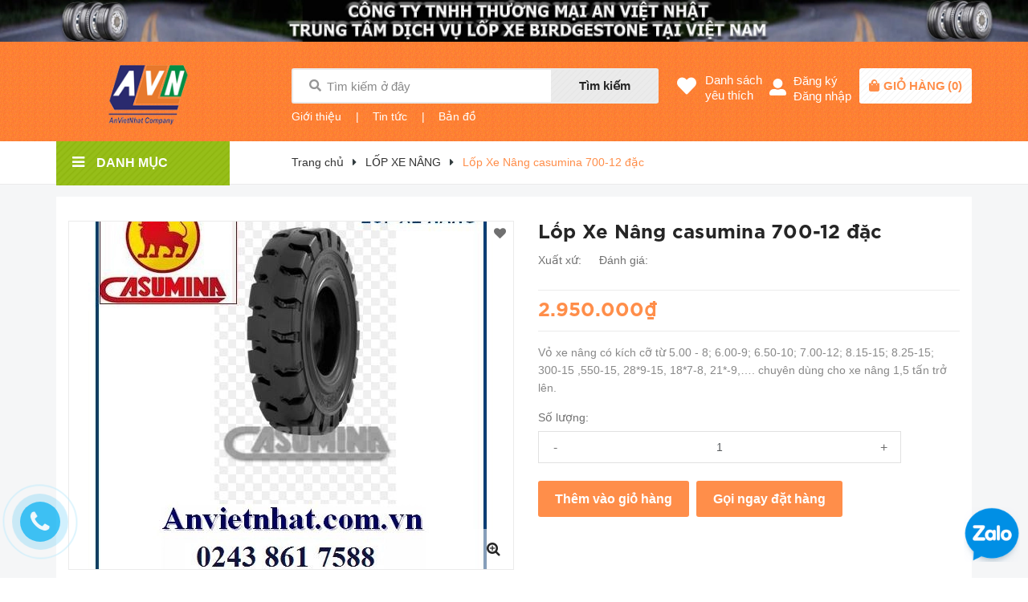

--- FILE ---
content_type: text/html; charset=utf-8
request_url: https://anvietnhat.com.vn/lop-xe-nang-casumina-700-12-dac
body_size: 28463
content:
<!DOCTYPE html>
<html lang="vi">
	<head>
		<meta charset="UTF-8" />
		<meta name="viewport" content="width=device-width, initial-scale=1, maximum-scale=1">			
		<title>
			Lốp XN casumina
			
			
			 Công ty TNHH thương mại An Việt Nhật			
		</title>
		
	<script>
	  var iwish_template='product';
	  var iwish_cid=parseInt('0',10);	  
	</script>
	<script src="//bizweb.dktcdn.net/100/362/198/themes/732809/assets/iwishheader.js?1662689510125" type="text/javascript"></script>

		<!-- ================= Page description ================== -->
		<meta name="description" content="Vỏ xe nâng có kích cỡ từ 5.00 - 8; 6.00-9; 6.50-10; 7.00-12; 8.15-15; 8.25-15; 300-15 ,550-15, 28*9-15, 18*7-8, 21*-9,…. chuyên dùng cho xe nâng 1,5 tấn trở lên.">
		<!-- ================= Meta ================== -->
		<meta name="keywords" content="Lốp Xe Nâng casumina 700-12 đặc, LỐP XE NÂNG, CASUMINA- LỐP ĐẶC, Công ty TNHH thương mại An Việt Nhật, anvietnhat.com.vn"/>		
		<link rel="canonical" href="https://anvietnhat.com.vn/lop-xe-nang-casumina-700-12-dac"/>
		<meta name='revisit-after' content='1 days' />
		<meta name="robots" content="noodp,index,follow" />
		<!-- ================= Favicon ================== -->
		
		<link rel="icon" href="//bizweb.dktcdn.net/100/362/198/themes/732809/assets/favicon.png?1662689510125" type="image/x-icon" />
		
		<!-- ================= Google Fonts ================== -->
		
		
		
		
		
		<link href="//fonts.googleapis.com/css?family=Josefin+Sans:400,600,700" rel="stylesheet" type="text/css" media="all" />
		
		
		<link href="https://fonts.googleapis.com/css?family=Josefin+Sans:400,600,700&amp;subset=vietnamese" rel="stylesheet">
		<!-- Facebook Open Graph meta tags -->
		

	<meta property="og:type" content="product">
	<meta property="og:title" content="Lốp Xe Nâng casumina 700-12 đặc">
	
		<meta property="og:image" content="http://bizweb.dktcdn.net/thumb/grande/100/362/198/products/0702062mina-jpeg.jpg?v=1565922642193">
		<meta property="og:image:secure_url" content="https://bizweb.dktcdn.net/thumb/grande/100/362/198/products/0702062mina-jpeg.jpg?v=1565922642193">
	
	<meta property="og:price:amount" content="2.950.000">
	<meta property="og:price:currency" content="VND">

<meta property="og:description" content="Vỏ xe nâng có kích cỡ từ 5.00 - 8; 6.00-9; 6.50-10; 7.00-12; 8.15-15; 8.25-15; 300-15 ,550-15, 28*9-15, 18*7-8, 21*-9,…. chuyên dùng cho xe nâng 1,5 tấn trở lên.">
<meta property="og:url" content="https://anvietnhat.com.vn/lop-xe-nang-casumina-700-12-dac">
<meta property="og:site_name" content="Công ty TNHH thương mại An Việt Nhật">		

		<!-- Plugin CSS -->	
		<link rel="stylesheet" href="//cdn.jsdelivr.net/themify-icons/0.1.2/css/themify-icons.css" >
		<link rel="stylesheet" href="//maxcdn.bootstrapcdn.com/bootstrap/3.3.7/css/bootstrap.min.css" integrity="sha384-BVYiiSIFeK1dGmJRAkycuHAHRg32OmUcww7on3RYdg4Va+PmSTsz/K68vbdEjh4u" crossorigin="anonymous">
		<link rel="stylesheet" href="https://use.fontawesome.com/releases/v5.0.13/css/all.css" integrity="sha384-DNOHZ68U8hZfKXOrtjWvjxusGo9WQnrNx2sqG0tfsghAvtVlRW3tvkXWZh58N9jp" crossorigin="anonymous">
		<link rel="stylesheet" href="//maxcdn.bootstrapcdn.com/font-awesome/4.7.0/css/font-awesome.min.css">
		<link href="//bizweb.dktcdn.net/100/362/198/themes/732809/assets/owl.carousel.min.css?1662689510125" rel="stylesheet" type="text/css" media="all" />

		<!-- Build Main CSS -->								
		<link href="//bizweb.dktcdn.net/100/362/198/themes/732809/assets/base.scss.css?1662689510125" rel="stylesheet" type="text/css" media="all" />		
		<link href="//bizweb.dktcdn.net/100/362/198/themes/732809/assets/style.scss.css?1662689510125" rel="stylesheet" type="text/css" media="all" />		
		<link href="//bizweb.dktcdn.net/100/362/198/themes/732809/assets/module.scss.css?1662689510125" rel="stylesheet" type="text/css" media="all" />
		<link href="//bizweb.dktcdn.net/100/362/198/themes/732809/assets/responsive.scss.css?1662689510125" rel="stylesheet" type="text/css" media="all" />

		<!-- Header JS -->	

		<!-- Bizweb javascript customer -->
		
		<script>
			
			 var template = 'product';
			  
		</script>
		<!-- Bizweb conter for header -->
		<script>
	var Bizweb = Bizweb || {};
	Bizweb.store = 'anvietnhat.mysapo.net';
	Bizweb.id = 362198;
	Bizweb.theme = {"id":732809,"name":"MiniMart","role":"main"};
	Bizweb.template = 'product';
	if(!Bizweb.fbEventId)  Bizweb.fbEventId = 'xxxxxxxx-xxxx-4xxx-yxxx-xxxxxxxxxxxx'.replace(/[xy]/g, function (c) {
	var r = Math.random() * 16 | 0, v = c == 'x' ? r : (r & 0x3 | 0x8);
				return v.toString(16);
			});		
</script>
<script>
	(function () {
		function asyncLoad() {
			var urls = ["//productreviews.sapoapps.vn/assets/js/productreviews.min.js?store=anvietnhat.mysapo.net","//bwstatistics.sapoapps.vn/genscript/script.js?store=anvietnhat.mysapo.net"];
			for (var i = 0; i < urls.length; i++) {
				var s = document.createElement('script');
				s.type = 'text/javascript';
				s.async = true;
				s.src = urls[i];
				var x = document.getElementsByTagName('script')[0];
				x.parentNode.insertBefore(s, x);
			}
		};
		window.attachEvent ? window.attachEvent('onload', asyncLoad) : window.addEventListener('load', asyncLoad, false);
	})();
</script>


<script>
	window.BizwebAnalytics = window.BizwebAnalytics || {};
	window.BizwebAnalytics.meta = window.BizwebAnalytics.meta || {};
	window.BizwebAnalytics.meta.currency = 'VND';
	window.BizwebAnalytics.tracking_url = '/s';

	var meta = {};
	
	meta.product = {"id": 15507222, "vendor": "", "name": "Lốp Xe Nâng casumina 700-12 đặc",
	"type": "", "price": 2950000 };
	
	
	for (var attr in meta) {
	window.BizwebAnalytics.meta[attr] = meta[attr];
	}
</script>

	
		<script src="/dist/js/stats.min.js?v=96f2ff2"></script>
	











				
		<script>var ProductReviewsAppUtil=ProductReviewsAppUtil || {};</script>
		<link href="//bizweb.dktcdn.net/100/362/198/themes/732809/assets/iwish.css?1662689510125" rel="stylesheet" type="text/css" media="all" />
	</head>
	<body>
		<div class="hidden-md hidden-lg opacity_menu"></div>
		<script src="//bizweb.dktcdn.net/100/362/198/themes/732809/assets/jquery-2.2.3.min.js?1662689510125" type="text/javascript"></script>
		
		<div class="body_opactiy"></div>
			<div class="op_login"></div>
		<!-- Main content -->
		<!-- Menu mobile -->
<div id="mySidenav" class="sidenav menu_mobile hidden-md hidden-lg">
	<div class="top_menu_mobile">
		<span class="close_menu">
		</span>
	</div>
	<div class="content_memu_mb">
		<div class="link_list_mobile">

			<ul class="ct-mobile hidden">
				

			</ul>
			<ul class="ct-mobile">
				
				<li class="level0 level-top parent level_ico">
					<a href="/">TRANG CHỦ</a>
					
				</li>
				
				<li class="level0 level-top parent level_ico">
					<a href="">CHÍNH SÁCH BẢO HÀNH</a>
					
				</li>
				
				<li class="level0 level-top parent level_ico">
					<a href="/lien-he-1">LIÊN HỆ - BÁO GIÁ</a>
					
				</li>
				
				<li class="level0 level-top parent level_ico">
					<a href="/collections/all">SẢN PHẨM</a>
					
					<i class="ti-plus hide_close"></i>
					<ul class="level0 sub-menu" style="display:none;">
						
						<li class="level1">
							<a href="/san-pham-khuyen-mai"><span>Sản phẩm khuyến mãi</span></a>
							
						</li>
						
						<li class="level1">
							<a href="/san-pham-noi-bat"><span>Sản phẩm nổi bật</span></a>
							
						</li>
						
						<li class="level1">
							<a href="/san-pham-moi"><span>Sản phẩm mới</span></a>
							
						</li>
						
					</ul>
					
				</li>
				
				<li class="level0 level-top parent level_ico">
					<a href="/gioi-thieu-1">GIỚI THIỆU CTY</a>
					
				</li>
				
				<li class="level0 level-top parent level_ico">
					<a href="/tin-tuc">TIN TỨC</a>
					
				</li>
				
				<li class="level0 level-top parent level_ico">
					<a href="/chinh-sach-doi-tra-hang">Chính sách đổi trả hàng</a>
					
				</li>
				
				<li class="level0 level-top parent level_ico">
					<a href="/quy-dinh-van-chuyen">Quy định vận chuyển</a>
					
				</li>
				
				<li class="level0 level-top parent level_ico">
					<a href="/hinh-thuc-thanh-toan-p11.html">Hình thức thanh toán</a>
					
				</li>
				
				<li class="level0 level-top parent level_ico">
					<a href="/huong-dan-mua-hang-p12.html">Hướng dẫn mua hàng</a>
					
				</li>
				
				<li class="level0 level-top parent level_ico">
					<a href="/chinh-sach-bao-mat-thong-tin">Chính sách bảo mật thông tin</a>
					
				</li>
				
				<li class="level0 level-top parent level_ico">
					<a href="/cam-ket-chat-luong">Cam kết chất lượng</a>
					
				</li>
				
				<li class="level0 level-top parent level_ico">
					<a href="/ban-do">BẢN ĐỒ</a>
					
				</li>
				
			</ul>
		</div>
	</div>

	<div class="fot_menu_mobile">
		<!--<span class="head_title_menu"><span>Tài khoản</span></span>-->
		<div class="link_list_action">
			<ul class="login_mobile">
				
				<li class="hidden-md hidden-lg"><a href="/account/login"  title="Đăng nhập"><i class="fa fa-user"></i>Đăng nhập</a></li>
				<li class="hidden-md hidden-lg"><a href="/account/register" title="Đăng ký"><i class="fa fa-user-plus"></i>Đăng ký</a></li>
				
				
				<li><a class="iWishView" href="javascript:;" data-customer-id="0" title="Danh sách yêu thích"><i class="fa fa-heart"></i>Danh sách yêu thích</a></li>
				
			</ul>
		</div>
	</div>
</div>
<!-- End -->
<header class="header">
	<div class="banner-top hidden-xs">
		<a href="/">
			<img src="//bizweb.dktcdn.net/100/362/198/themes/732809/assets/banner-top.jpg?1662689510125" alt="Công ty TNHH thương mại An Việt Nhật"/>
		</a>
	</div>
	<div class="mid-header wid_100 f-left">
		<div class="container">
			<div class="row">
				<div class="content_header">
					<div class="header-main">
						<div class="hidden menu-bar-h nav-mobile-button hidden-md hidden-lg">
							<a href="#nav-mobile"><img src="//bizweb.dktcdn.net/100/362/198/themes/732809/assets/i_menubar.png?1662689510125" alt="menu bar" /></a>
						</div>
						<div class="col-lg-3 col-md-3">
							<div class="logo">

								
								<a href="/" class="logo-wrapper ">					
									<img src="//bizweb.dktcdn.net/100/362/198/themes/732809/assets/logo.png?1662689510125" alt="logo Công ty TNHH thương mại An Việt Nhật">					
								</a>
								
							</div>
						</div>
						<div class="col-lg-5 col-md-4 col-sm-9 col-xs-6 padding_mobi_fix no-padding-right-mobi">
							<div class="header-left">
								<div class="header_search hidden-xs">
	<form action="/search" method="get" class="input-group search-bar" role="search">
		<span class="fas fa-search"></span>
		<input type="text" name="query" value="" autocomplete="off" placeholder="Tìm kiếm ở đây" class="input-group-field auto-search">
		<span class="input-group-btn hidden-xs">
			<button type="submit" class="btn icon-fallback-text">
				Tìm kiếm    
			</button>
		</span>
	</form>
</div>

<div class="header_search hidden-lg hidden-md hidden-sm">
	<form action="/search" method="get" class="input-group search-bar" role="search">
		<span class="fas fa-search"></span>
		<input type="text" name="query" value="" autocomplete="off" class="input-group-field auto-search">
		<span class="input-group-btn hidden-xs">
			<button type="submit" class="btn icon-fallback-text">
				Tìm kiếm    
			</button>
		</span>
	</form>
</div>
 
							</div>
							<div class="headerbot_search hidden-xs hidden-sm">
								<ul class="menu_list">
									
									<li class="li_menu">
										<span class="line_ft">|</span>
										<a href="/gioi-thieu">Giới thiệu</a>
									</li>
									<li class="li_menu">
										<span class="line_ft">|</span>
										<a href="/tin-tuc">Tin tức</a>
									</li>
									<li class="li_menu">
										<span class="line_ft">|</span>
										<a href="/lien-he">Bản đồ</a>
									</li>
									
								</ul>
							</div>
						</div>
						<div class="col-lg-4 col-md-5 col-sm-3 col-xs-6 no-padding-left">
							<div class="header-right">
								
								<div class="hotline_dathang hidden-xs hidden-sm">
									<div class="icon_hotline">
										<i class="fas fa-heart" aria-hidden="true"></i>
									</div>
									<ul class="content_hotline">			
										<li><a class="iWishView" href="javascript:;" data-customer-id="0" title="Danh sách yêu thích">Danh sách<br>yêu thích</a></li>
									</ul>
								</div>
								
								<div class="hotline_dathang hotline_2 use_register user_hover hidden-xs hidden-sm">
									<div class="icon_hotline icon2">
										<i class="fas fa-user-alt" aria-hidden="true"></i>
									</div>
									<ul class="content_hotline login_and_register">
										
										<li><a class="register_click">Đăng ký</a></li>
										<li><a class="login_click">Đăng nhập</a></li>
										
									</ul>
								</div>
								<div class="top-cart-contain f-right">
									<div class="mini-cart text-xs-center">
										<div class="heading-cart cart_header">
											<a href="/cart" title="Giỏ hàng">
												<div class="icon_hotline">
													<i class="fas fa-shopping-bag" aria-hidden="true"></i>
												</div>
											</a>
											<div class="content_cart_header">
												<a class="bg_cart" href="/cart" title="Giỏ hàng">
													<span class="text-giohang">Giỏ hàng</span>(<span class="count_item count_item_pr"></span>)
												</a>
											</div>

										</div>	
										<div class="top-cart-content">					
											<ul id="cart-sidebar" class="mini-products-list count_li">
												<li class="list-item">
													<ul></ul>
												</li>
												<li class="action">
													<ul>
														<li class="li-fix-1">
															<div class="top-subtotal">
																Tổng tiền thanh toán: 
																<span class="price"></span>
															</div>
														</li>
														<li class="li-fix-2" style="">
															<div class="actions">
																<a href="/cart" class="btn btn-primary" title="Giỏ hàng">
																	<span>Giỏ hàng</span>
																</a>
																<a href="/checkout" class="btn btn-checkout btn-gray" title="Thanh toán">
																	<span>Thanh toán</span>
																</a>
															</div>
														</li>
													</ul>
												</li>
											</ul>
										</div>
									</div>
								</div>
								<div class="top-cart-contain f-right hidden">
									<div class="mini-cart text-xs-center">
										<div class="heading-cart">
											<a class="bg_cart" href="/cart" title="Giỏ hàng">
												<i class="ion-android-cart"></i>
												<span class="count_item count_item_pr"></span>
											</a>
										</div>	
									</div>
								</div>
							</div>
						</div>
					</div>
				</div>
			</div>
		</div>
	</div>

</header>
<div id="menu-overlay" class=""></div>
		<div class="bg_base">
			





<section class="bread-crumb">
	<div class="container">
		<div class="row">
			<div class="col-lg-3 col-md-3 col-xs-12 col-sm-12 no-padding-mobi">
				<div class="wrap_main">
	<div class="container">
		<div class="row">
			<div class="col-lg-3 col-md-3 col-sm-12 col-xs-12 col-mega hidden-sm hidden-xs">
				<div class="menu_mega">
					<div class="title_menu">
						<a href="/collections/all">
							<span class="title_">Danh mục</span>
							<span class="nav_button"><i class="fa fa-bars" aria-hidden="true"></i></span>
						</a>
					</div>
					<div class="list_menu_header  normal col-lg-3 col-md-3">
						<ul class="ul_menu site-nav-vetical">
	
	
	

	
	<li class="nav_item lv1 li_check">
		<span class="span_check">
			<a class="a_check" href="/lop-xe-du-lich-bridgestone" title="LỐP XE DU LỊCH BRIDGESTONE">LỐP XE DU LỊCH BRIDGESTONE
				<i class="fa fa-angle-right"></i>
			</a>
		</span>
		<ul class="ul_content_right_1 row">
			
			<li class="col-item nav_item lv2 col-lg-6 col-md-6" style="display: flex !important;">
				<div class="info">
					<a href="/size-lop-khuyen-mai-dac-biet" title="SIZE LỐP KHUYẾN MẠI ĐẶC BIỆT">SIZE LỐP KHUYẾN MẠI ĐẶ...</a>
				</div>
				
			</li>
			
			<li class="col-item nav_item lv2 col-lg-6 col-md-6" style="display: flex !important;">
				<div class="info">
					<a href="/size-12-13-vanh-12-13-3" title="SIZE 12,13 - VÀNH 12,13">SIZE 12,13 - VÀNH 12,13</a>
				</div>
				
			</li>
			
			<li class="col-item nav_item lv2 col-lg-6 col-md-6" style="display: flex !important;">
				<div class="info">
					<a href="/size-14-vanh-14" title="SIZE 14- VÀNH 14">SIZE 14- VÀNH 14</a>
				</div>
				
			</li>
			
			<li class="col-item nav_item lv2 col-lg-6 col-md-6" style="display: flex !important;">
				<div class="info">
					<a href="/size-15-vanh-15" title="SIZE 15- VÀNH 15">SIZE 15- VÀNH 15</a>
				</div>
				
			</li>
			
			<li class="col-item nav_item lv2 col-lg-6 col-md-6" style="display: flex !important;">
				<div class="info">
					<a href="/size-16-vanh-16" title="SIZE 16 - VÀNH 16">SIZE 16 - VÀNH 16</a>
				</div>
				
			</li>
			
			<li class="col-item nav_item lv2 col-lg-6 col-md-6" style="display: flex !important;">
				<div class="info">
					<a href="/size-17-vanh-17" title="SIZE 17 -VÀNH 17">SIZE 17 -VÀNH 17</a>
				</div>
				
			</li>
			
			<li class="col-item nav_item lv2 col-lg-6 col-md-6" style="display: flex !important;">
				<div class="info">
					<a href="/size-18-vanh-18" title="SIZE 18 -VÀNH 18">SIZE 18 -VÀNH 18</a>
				</div>
				
			</li>
			
			<li class="col-item nav_item lv2 col-lg-6 col-md-6" style="display: flex !important;">
				<div class="info">
					<a href="/size-19-vanh-19" title="SIZE 19 -VÀNH 19">SIZE 19 -VÀNH 19</a>
				</div>
				
			</li>
			
			<li class="col-item nav_item lv2 col-lg-6 col-md-6" style="display: flex !important;">
				<div class="info">
					<a href="/size-20-vanh-20" title="SIZE 20 -VÀNH 20">SIZE 20 -VÀNH 20</a>
				</div>
				
			</li>
			
			<li class="col-item nav_item lv2 col-lg-6 col-md-6" style="display: flex !important;">
				<div class="info">
					<a href="/size-22-vanh-22" title="SIZE 22 - VÀNH 22">SIZE 22 - VÀNH 22</a>
				</div>
				
			</li>
			
		</ul>

	</li>
	
	
	

	
	<li class="nav_item lv1 li_check">
		<span class="span_check">
			<a class="a_check" href="/lop-xe-du-lich-dunlop" title="LỐP XE DU LỊCH DUNLOP">LỐP XE DU LỊCH DUNLOP
				<i class="fa fa-angle-right"></i>
			</a>
		</span>
		<ul class="ul_content_right_1 row">
			
			<li class="col-item nav_item lv2 col-lg-6 col-md-6" style="display: flex !important;">
				<div class="info">
					<a href="/size-12-vanh-12" title="SIZE 12 - VÀNH 12">SIZE 12 - VÀNH 12</a>
				</div>
				
			</li>
			
			<li class="col-item nav_item lv2 col-lg-6 col-md-6" style="display: flex !important;">
				<div class="info">
					<a href="/size-13-vanh-13-3" title="SIZE 13 - VÀNH 13">SIZE 13 - VÀNH 13</a>
				</div>
				
			</li>
			
			<li class="col-item nav_item lv2 col-lg-6 col-md-6" style="display: flex !important;">
				<div class="info">
					<a href="/size-14-vanh-14-7" title="SIZE 14 -VÀNH 14">SIZE 14 -VÀNH 14</a>
				</div>
				
			</li>
			
			<li class="col-item nav_item lv2 col-lg-6 col-md-6" style="display: flex !important;">
				<div class="info">
					<a href="/size-15-vanh-15-7" title="SIZE 15 -VÀNH 15">SIZE 15 -VÀNH 15</a>
				</div>
				
			</li>
			
			<li class="col-item nav_item lv2 col-lg-6 col-md-6" style="display: flex !important;">
				<div class="info">
					<a href="/size-16-vanh-16-7" title="SIZE 16 - VÀNH 16">SIZE 16 - VÀNH 16</a>
				</div>
				
			</li>
			
			<li class="col-item nav_item lv2 col-lg-6 col-md-6" style="display: flex !important;">
				<div class="info">
					<a href="/size-17-vanh-17-6" title="SIZE 17 -VÀNH 17">SIZE 17 -VÀNH 17</a>
				</div>
				
			</li>
			
			<li class="col-item nav_item lv2 col-lg-6 col-md-6" style="display: flex !important;">
				<div class="info">
					<a href="/size-18-vanh-18-6" title="SIZE 18 -VÀNH 18">SIZE 18 -VÀNH 18</a>
				</div>
				
			</li>
			
			<li class="col-item nav_item lv2 col-lg-6 col-md-6" style="display: flex !important;">
				<div class="info">
					<a href="/size-19-vanh-19-4" title="SIZE 19 -VÀNH 19">SIZE 19 -VÀNH 19</a>
				</div>
				
			</li>
			
			<li class="col-item nav_item lv2 col-lg-6 col-md-6" style="display: flex !important;">
				<div class="info">
					<a href="/size-20-21-22-1" title="SIZE 20,21,22">SIZE 20,21,22</a>
				</div>
				
			</li>
			
		</ul>

	</li>
	
	
	

	
	<li class="nav_item lv1 li_check">
		<span class="span_check">
			<a class="a_check" href="/lop-xe-du-lich-michelin" title="LỐP XE DU LỊCH MICHELIN">LỐP XE DU LỊCH MICHELIN
				<i class="fa fa-angle-right"></i>
			</a>
		</span>
		<ul class="ul_content_right_1 row">
			
			<li class="col-item nav_item lv2 col-lg-6 col-md-6" style="display: flex !important;">
				<div class="info">
					<a href="/size-13-vanh-13" title="SIZE 13 -VÀNH 13">SIZE 13 -VÀNH 13</a>
				</div>
				
			</li>
			
			<li class="col-item nav_item lv2 col-lg-6 col-md-6" style="display: flex !important;">
				<div class="info">
					<a href="/size-14-vanh-14-1" title="SIZE 14 -VÀNH 14">SIZE 14 -VÀNH 14</a>
				</div>
				
			</li>
			
			<li class="col-item nav_item lv2 col-lg-6 col-md-6" style="display: flex !important;">
				<div class="info">
					<a href="/size-15-vanh-15-1" title="SIZE 15 -VÀNH 15">SIZE 15 -VÀNH 15</a>
				</div>
				
			</li>
			
			<li class="col-item nav_item lv2 col-lg-6 col-md-6" style="display: flex !important;">
				<div class="info">
					<a href="/size-16-vanh-16-1" title="SIZE 16 -VÀNH 16">SIZE 16 -VÀNH 16</a>
				</div>
				
			</li>
			
			<li class="col-item nav_item lv2 col-lg-6 col-md-6" style="display: flex !important;">
				<div class="info">
					<a href="/size-17-vanh-17-1" title="SIZE 17 -VÀNH 17">SIZE 17 -VÀNH 17</a>
				</div>
				
			</li>
			
			<li class="col-item nav_item lv2 col-lg-6 col-md-6" style="display: flex !important;">
				<div class="info">
					<a href="/size-18-vanh-18-1" title="SIZE 18 -VÀNH 18">SIZE 18 -VÀNH 18</a>
				</div>
				
			</li>
			
			<li class="col-item nav_item lv2 col-lg-6 col-md-6" style="display: flex !important;">
				<div class="info">
					<a href="/size-19-vanh-19-1" title="SIZE 19 -VÀNH 19">SIZE 19 -VÀNH 19</a>
				</div>
				
			</li>
			
			<li class="col-item nav_item lv2 col-lg-6 col-md-6" style="display: flex !important;">
				<div class="info">
					<a href="/size-20-21-22" title="SIZE 20,21,22">SIZE 20,21,22</a>
				</div>
				
			</li>
			
		</ul>

	</li>
	
	
	

	
	<li class="nav_item lv1 li_check">
		<span class="span_check">
			<a class="a_check" href="/hankook-han-quoc" title="HANKOOK HÀN QUỐC">HANKOOK HÀN QUỐC
				<i class="fa fa-angle-right"></i>
			</a>
		</span>
		<ul class="ul_content_right_1 row">
			
			<li class="col-item nav_item lv2 col-lg-6 col-md-6" style="display: flex !important;">
				<div class="info">
					<a href="/size-12-13-vanh-12-13" title="SIZE 12,13 - VÀNH 12,13">SIZE 12,13 - VÀNH 12,13</a>
				</div>
				
			</li>
			
			<li class="col-item nav_item lv2 col-lg-6 col-md-6" style="display: flex !important;">
				<div class="info">
					<a href="/size-14-vanh-14-2" title="SIZE 14 -VÀNH 14">SIZE 14 -VÀNH 14</a>
				</div>
				
			</li>
			
			<li class="col-item nav_item lv2 col-lg-6 col-md-6" style="display: flex !important;">
				<div class="info">
					<a href="/size-15-vanh-15-2" title="SIZE 15 -VÀNH 15">SIZE 15 -VÀNH 15</a>
				</div>
				
			</li>
			
			<li class="col-item nav_item lv2 col-lg-6 col-md-6" style="display: flex !important;">
				<div class="info">
					<a href="/size-16-vanh-16-2" title="SIZE 16 - VÀNH 16">SIZE 16 - VÀNH 16</a>
				</div>
				
			</li>
			
			<li class="col-item nav_item lv2 col-lg-6 col-md-6" style="display: flex !important;">
				<div class="info">
					<a href="/size-17-vanh-17-2" title="SIZE 17 -VÀNH 17">SIZE 17 -VÀNH 17</a>
				</div>
				
			</li>
			
			<li class="col-item nav_item lv2 col-lg-6 col-md-6" style="display: flex !important;">
				<div class="info">
					<a href="/size-18-vanh-18-2" title="SIZE 18 -VÀNH 18">SIZE 18 -VÀNH 18</a>
				</div>
				
			</li>
			
			<li class="col-item nav_item lv2 col-lg-6 col-md-6" style="display: flex !important;">
				<div class="info">
					<a href="/size-19-vanh-19-2" title="SIZE 19 -VÀNH 19">SIZE 19 -VÀNH 19</a>
				</div>
				
			</li>
			
			<li class="col-item nav_item lv2 col-lg-6 col-md-6" style="display: flex !important;">
				<div class="info">
					<a href="/size-20-21" title="SIZE 20,21">SIZE 20,21</a>
				</div>
				
			</li>
			
		</ul>

	</li>
	
	
	

	
	<li class="nav_item lv1 li_check">
		<span class="span_check">
			<a class="a_check" href="/kumho-han-quoc" title="KUMHO HÀN QUỐC">KUMHO HÀN QUỐC
				<i class="fa fa-angle-right"></i>
			</a>
		</span>
		<ul class="ul_content_right_1 row">
			
			<li class="col-item nav_item lv2 col-lg-6 col-md-6" style="display: flex !important;">
				<div class="info">
					<a href="/size-13-vanh-13-2" title="SIZE 13 - VÀNH 13">SIZE 13 - VÀNH 13</a>
				</div>
				
			</li>
			
			<li class="col-item nav_item lv2 col-lg-6 col-md-6" style="display: flex !important;">
				<div class="info">
					<a href="/size-14-vanh-14-4" title="SIZE 14 -VÀNH 14">SIZE 14 -VÀNH 14</a>
				</div>
				
			</li>
			
			<li class="col-item nav_item lv2 col-lg-6 col-md-6" style="display: flex !important;">
				<div class="info">
					<a href="/size-15-vanh-15-4" title="SIZE 15 -VÀNH 15">SIZE 15 -VÀNH 15</a>
				</div>
				
			</li>
			
			<li class="col-item nav_item lv2 col-lg-6 col-md-6" style="display: flex !important;">
				<div class="info">
					<a href="/size-16-vanh-16-4" title="SIZE 16 - VÀNH 16">SIZE 16 - VÀNH 16</a>
				</div>
				
			</li>
			
			<li class="col-item nav_item lv2 col-lg-6 col-md-6" style="display: flex !important;">
				<div class="info">
					<a href="/size-17-vanh-17-4" title="SIZE 17 -VÀNH 17">SIZE 17 -VÀNH 17</a>
				</div>
				
			</li>
			
			<li class="col-item nav_item lv2 col-lg-6 col-md-6" style="display: flex !important;">
				<div class="info">
					<a href="/size-18-vanh-18-4" title="SIZE 18 -VÀNH 18">SIZE 18 -VÀNH 18</a>
				</div>
				
			</li>
			
			<li class="col-item nav_item lv2 col-lg-6 col-md-6" style="display: flex !important;">
				<div class="info">
					<a href="/size-19-vanh-19-3" title="SIZE 19 -VÀNH 19">SIZE 19 -VÀNH 19</a>
				</div>
				
			</li>
			
		</ul>

	</li>
	
	
	

	
	<li class="nav_item lv1 li_check">
		<span class="span_check">
			<a class="a_check" href="/kumho-viet-nam" title="KUMHO VIỆT NAM">KUMHO VIỆT NAM
				<i class="fa fa-angle-right"></i>
			</a>
		</span>
		<ul class="ul_content_right_1 row">
			
			<li class="col-item nav_item lv2 col-lg-6 col-md-6" style="display: flex !important;">
				<div class="info">
					<a href="/size-13-vanh-13-1" title="SIZE 13 - VÀNH 13">SIZE 13 - VÀNH 13</a>
				</div>
				
			</li>
			
			<li class="col-item nav_item lv2 col-lg-6 col-md-6" style="display: flex !important;">
				<div class="info">
					<a href="/size-14-vanh-14-3" title="SIZE 14 -VÀNH 14">SIZE 14 -VÀNH 14</a>
				</div>
				
			</li>
			
			<li class="col-item nav_item lv2 col-lg-6 col-md-6" style="display: flex !important;">
				<div class="info">
					<a href="/size-15-vanh-15-3" title="SIZE 15 -VÀNH 15">SIZE 15 -VÀNH 15</a>
				</div>
				
			</li>
			
			<li class="col-item nav_item lv2 col-lg-6 col-md-6" style="display: flex !important;">
				<div class="info">
					<a href="/size-16-vanh-16-3" title="SIZE 16 - VÀNH 16">SIZE 16 - VÀNH 16</a>
				</div>
				
			</li>
			
			<li class="col-item nav_item lv2 col-lg-6 col-md-6" style="display: flex !important;">
				<div class="info">
					<a href="/size-17-vanh-17-3" title="SIZE 17 -VÀNH 17">SIZE 17 -VÀNH 17</a>
				</div>
				
			</li>
			
			<li class="col-item nav_item lv2 col-lg-6 col-md-6" style="display: flex !important;">
				<div class="info">
					<a href="/size-18-vanh-18-3" title="SIZE 18 -VÀNH 18">SIZE 18 -VÀNH 18</a>
				</div>
				
			</li>
			
			<li class="col-item nav_item lv2 col-lg-6 col-md-6" style="display: flex !important;">
				<div class="info">
					<a href="/size-19-20-vanh-19-20" title="SIZE 19,20 -VÀNH 19,20">SIZE 19,20 -VÀNH 19,20</a>
				</div>
				
			</li>
			
		</ul>

	</li>
	
	
	

	
	<li class="nav_item lv1 li_check">
		<span class="span_check">
			<a class="a_check" href="/goodyear" title="GOODYEAR">GOODYEAR
				<i class="fa fa-angle-right"></i>
			</a>
		</span>
		<ul class="ul_content_right_1 row">
			
			<li class="col-item nav_item lv2 col-lg-6 col-md-6" style="display: flex !important;">
				<div class="info">
					<a href="/size-12-13-vanh-12-13-2" title="SIZE 12,13 - VÀNH 12,13">SIZE 12,13 - VÀNH 12,13</a>
				</div>
				
			</li>
			
			<li class="col-item nav_item lv2 col-lg-6 col-md-6" style="display: flex !important;">
				<div class="info">
					<a href="/size-14-vanh-14-6" title="SIZE 14 - VÀNH 14">SIZE 14 - VÀNH 14</a>
				</div>
				
			</li>
			
			<li class="col-item nav_item lv2 col-lg-6 col-md-6" style="display: flex !important;">
				<div class="info">
					<a href="/size-15-vanh-15-6" title="SIZE 15 - VÀNH 15">SIZE 15 - VÀNH 15</a>
				</div>
				
			</li>
			
			<li class="col-item nav_item lv2 col-lg-6 col-md-6" style="display: flex !important;">
				<div class="info">
					<a href="/size-16-vanh-16-6" title="SIZE 16 - VÀNH 16">SIZE 16 - VÀNH 16</a>
				</div>
				
			</li>
			
			<li class="col-item nav_item lv2 col-lg-6 col-md-6" style="display: flex !important;">
				<div class="info">
					<a href="/size-17-vanh-17-7" title="SIZE 17 - VÀNH 17">SIZE 17 - VÀNH 17</a>
				</div>
				
			</li>
			
			<li class="col-item nav_item lv2 col-lg-6 col-md-6" style="display: flex !important;">
				<div class="info">
					<a href="/size-18-vanh-18-5" title="SIZE 18 -VÀNH 18">SIZE 18 -VÀNH 18</a>
				</div>
				
			</li>
			
		</ul>

	</li>
	
	
	

	
	<li class="nav_item lv1 li_check">
		<span class="span_check">
			<a class="a_check" href="/chengshin" title="CHENGSHIN">CHENGSHIN
				<i class="fa fa-angle-right"></i>
			</a>
		</span>
		<ul class="ul_content_right_1 row">
			
			<li class="col-item nav_item lv2 col-lg-6 col-md-6" style="display: flex !important;">
				<div class="info">
					<a href="/size-12-13-vanh-12-13-1" title="SIZE 12,13 - VÀNH 12,13">SIZE 12,13 - VÀNH 12,13</a>
				</div>
				
			</li>
			
			<li class="col-item nav_item lv2 col-lg-6 col-md-6" style="display: flex !important;">
				<div class="info">
					<a href="/size-14-vanh-14-5" title="SIZE 14 - VÀNH 14">SIZE 14 - VÀNH 14</a>
				</div>
				
			</li>
			
			<li class="col-item nav_item lv2 col-lg-6 col-md-6" style="display: flex !important;">
				<div class="info">
					<a href="/size-15-vanh-15-5" title="SIZE 15 - VÀNH 15">SIZE 15 - VÀNH 15</a>
				</div>
				
			</li>
			
			<li class="col-item nav_item lv2 col-lg-6 col-md-6" style="display: flex !important;">
				<div class="info">
					<a href="/size-16-vanh-16-5" title="SIZE 16 - VÀNH 16">SIZE 16 - VÀNH 16</a>
				</div>
				
			</li>
			
			<li class="col-item nav_item lv2 col-lg-6 col-md-6" style="display: flex !important;">
				<div class="info">
					<a href="/size-17-vanh-17-5" title="SIZE 17 - VÀNH 17">SIZE 17 - VÀNH 17</a>
				</div>
				
			</li>
			
		</ul>

	</li>
	
	
	

	
	<li class="nav_item lv1 li_check">
		<span class="span_check">
			<a class="a_check" href="/lop-du-lich-loai-khac" title="LỐP DU LỊCH LOẠI KHÁC">LỐP DU LỊCH LOẠI KHÁC
				<i class="fa fa-angle-right"></i>
			</a>
		</span>
		<ul class="ul_content_right_1 row">
			
			<li class="col-item nav_item lv2 col-lg-6 col-md-6" style="display: flex !important;">
				<div class="info">
					<a href="/tunggai" title="TUNGGAI">TUNGGAI</a>
				</div>
				
			</li>
			
			<li class="col-item nav_item lv2 col-lg-6 col-md-6" style="display: flex !important;">
				<div class="info">
					<a href="/maxxis" title="MAXXIS">MAXXIS</a>
				</div>
				
			</li>
			
			<li class="col-item nav_item lv2 col-lg-6 col-md-6" style="display: flex !important;">
				<div class="info">
					<a href="/falken" title="FALKEN">FALKEN</a>
				</div>
				
			</li>
			
			<li class="col-item nav_item lv2 col-lg-6 col-md-6" style="display: flex !important;">
				<div class="info">
					<a href="/san-pham-noi-bat-1" title="SẢN PHẨM NỔI BẬT">SẢN PHẨM NỔI BẬT</a>
				</div>
				
			</li>
			
		</ul>

	</li>
	
	
	

	
	<li class="nav_item lv1 li_check">
		<span class="span_check">
			<a class="a_check" href="/lop-xe-oto-tai" title="LỐP XE ÔTÔ TẢI">LỐP XE ÔTÔ TẢI
				<i class="fa fa-angle-right"></i>
			</a>
		</span>
		<ul class="ul_content_right_1 row">
			
			<li class="col-item nav_item lv2 col-lg-6 col-md-6" style="display: flex !important;">
				<div class="info">
					<a href="/bridgestone" title="BRIDGESTONE">BRIDGESTONE</a>
				</div>
				
			</li>
			
			<li class="col-item nav_item lv2 col-lg-6 col-md-6" style="display: flex !important;">
				<div class="info">
					<a href="/src" title="SRC">SRC</a>
				</div>
				
			</li>
			
			<li class="col-item nav_item lv2 col-lg-6 col-md-6" style="display: flex !important;">
				<div class="info">
					<a href="/lop-apolo-an-do" title="LỐP APOLO ẤN ĐỘ">LỐP APOLO ẤN ĐỘ</a>
				</div>
				
			</li>
			
			<li class="col-item nav_item lv2 col-lg-6 col-md-6" style="display: flex !important;">
				<div class="info">
					<a href="/drc-bo-vai" title="DRC - Bố vải">DRC - Bố vải</a>
				</div>
				
			</li>
			
			<li class="col-item nav_item lv2 col-lg-6 col-md-6" style="display: flex !important;">
				<div class="info">
					<a href="/drc-bo-thep" title="DRC - Bố thép">DRC - Bố thép</a>
				</div>
				
			</li>
			
			<li class="col-item nav_item lv2 col-lg-6 col-md-6" style="display: flex !important;">
				<div class="info">
					<a href="/casumina" title="CASUMINA">CASUMINA</a>
				</div>
				
			</li>
			
			<li class="col-item nav_item lv2 col-lg-6 col-md-6" style="display: flex !important;">
				<div class="info">
					<a href="/chengshin-maxxis" title="CHENGSHIN - MAXXIS">CHENGSHIN - MAXXIS</a>
				</div>
				
			</li>
			
			<li class="col-item nav_item lv2 col-lg-6 col-md-6" style="display: flex !important;">
				<div class="info">
					<a href="/kumho-korea" title="KUMHO KOREA">KUMHO KOREA</a>
				</div>
				
			</li>
			
			<li class="col-item nav_item lv2 col-lg-6 col-md-6" style="display: flex !important;">
				<div class="info">
					<a href="/dunlop-1" title="DUNLOP">DUNLOP</a>
				</div>
				
			</li>
			
			<li class="col-item nav_item lv2 col-lg-6 col-md-6" style="display: flex !important;">
				<div class="info">
					<a href="/yokohama" title="YOKOHAMA">YOKOHAMA</a>
				</div>
				
			</li>
			
			<li class="col-item nav_item lv2 col-lg-6 col-md-6" style="display: flex !important;">
				<div class="info">
					<a href="/birla-bt" title="BIRLA - BT">BIRLA - BT</a>
				</div>
				
			</li>
			
			<li class="col-item nav_item lv2 col-lg-6 col-md-6" style="display: flex !important;">
				<div class="info">
					<a href="/doublecoin-hai-dong-tien-tq" title="DOUBLECOIN -HAI ĐỒNG TIỀN TQ">DOUBLECOIN -HAI ĐỒNG T...</a>
				</div>
				
			</li>
			
			<li class="col-item nav_item lv2 col-lg-6 col-md-6" style="display: flex !important;">
				<div class="info">
					<a href="/west-lake-chaoyang-goodride" title="WEST LAKE - CHAOYANG- GOODRIDE">WEST LAKE - CHAOYANG- ...</a>
				</div>
				
			</li>
			
			<li class="col-item nav_item lv2 col-lg-6 col-md-6" style="display: flex !important;">
				<div class="info">
					<a href="/lop-trung-quoc-khac" title="LỐP TRUNG QUỐC KHÁC">LỐP TRUNG QUỐC KHÁC</a>
				</div>
				
			</li>
			
			<li class="col-item nav_item lv2 col-lg-6 col-md-6" style="display: flex !important;">
				<div class="info">
					<a href="/siam" title="SIAM">SIAM</a>
				</div>
				
			</li>
			
			<li class="col-item nav_item lv2 col-lg-6 col-md-6" style="display: flex !important;">
				<div class="info">
					<a href="/tunggai-1" title="TUNGGAI">TUNGGAI</a>
				</div>
				
			</li>
			
			<li class="col-item nav_item lv2 col-lg-6 col-md-6" style="display: flex !important;">
				<div class="info">
					<a href="/michelin-1" title="MICHELIN">MICHELIN</a>
				</div>
				
			</li>
			
			<li class="col-item nav_item lv2 col-lg-6 col-md-6" style="display: flex !important;">
				<div class="info">
					<a href="/luc-si-mrf" title="LỰC SĨ MRF">LỰC SĨ MRF</a>
				</div>
				
			</li>
			
			<li class="col-item nav_item lv2 col-lg-6 col-md-6" style="display: flex !important;">
				<div class="info">
					<a href="/hankook-1" title="HANKOOK">HANKOOK</a>
				</div>
				
			</li>
			
		</ul>

	</li>
	
	
	

	
	<li class="nav_item lv1 li_check">
		<span class="span_check">
			<a class="a_check" href="/lop-xe-nang" title="LỐP XE NÂNG">LỐP XE NÂNG
				<i class="fa fa-angle-right"></i>
			</a>
		</span>
		<ul class="ul_content_right_1 row">
			
			<li class="col-item nav_item lv2 col-lg-6 col-md-6" style="display: flex !important;">
				<div class="info">
					<a href="/bridgestone-lop-dac" title="BRIDGESTONE - LỐP ĐẶC">BRIDGESTONE - LỐP ĐẶC</a>
				</div>
				
			</li>
			
			<li class="col-item nav_item lv2 col-lg-6 col-md-6" style="display: flex !important;">
				<div class="info">
					<a href="/bridgestone-lop-hoi" title="BRIDGESTONE - LỐP HƠI">BRIDGESTONE - LỐP HƠI</a>
				</div>
				
			</li>
			
			<li class="col-item nav_item lv2 col-lg-6 col-md-6" style="display: flex !important;">
				<div class="info">
					<a href="/deestone-lop-dac" title="DEESTONE- LỐP ĐẶC">DEESTONE- LỐP ĐẶC</a>
				</div>
				
			</li>
			
			<li class="col-item nav_item lv2 col-lg-6 col-md-6" style="display: flex !important;">
				<div class="info">
					<a href="/deestone-lop-hoi" title="DEESTONE- LỐP HƠI">DEESTONE- LỐP HƠI</a>
				</div>
				
			</li>
			
			<li class="col-item nav_item lv2 col-lg-6 col-md-6" style="display: flex !important;">
				<div class="info">
					<a href="/casumina-lop-dac" title="CASUMINA- LỐP ĐẶC">CASUMINA- LỐP ĐẶC</a>
				</div>
				
			</li>
			
			<li class="col-item nav_item lv2 col-lg-6 col-md-6" style="display: flex !important;">
				<div class="info">
					<a href="/sao-vang-dac" title="SAO VÀNG - ĐẶC">SAO VÀNG - ĐẶC</a>
				</div>
				
			</li>
			
			<li class="col-item nav_item lv2 col-lg-6 col-md-6" style="display: flex !important;">
				<div class="info">
					<a href="/xe-nang-khac-lop-dac-lop-hoi" title="XE NÂNG KHÁC- LỐP ĐẶC +LỐP HƠI">XE NÂNG KHÁC- LỐP ĐẶC ...</a>
				</div>
				
			</li>
			
		</ul>

	</li>
	
	
	

	
	<li class="nav_item lv1 li_check">
		<span class="span_check">
			<a class="a_check" href="/lop-xe-cong-trinh" title="LỐP XE CÔNG TRÌNH">LỐP XE CÔNG TRÌNH
				<i class="fa fa-angle-right"></i>
			</a>
		</span>
		<ul class="ul_content_right_1 row">
			
			<li class="col-item nav_item lv2 col-lg-6 col-md-6" style="display: flex !important;">
				<div class="info">
					<a href="/lop-cong-trinh-drc-src" title="LỐP CÔNG TRÌNH DRC, SRC">LỐP CÔNG TRÌNH DRC, SRC</a>
				</div>
				
			</li>
			
			<li class="col-item nav_item lv2 col-lg-6 col-md-6" style="display: flex !important;">
				<div class="info">
					<a href="/lop-cong-trinh-khac-lop-nhap-khau" title="LỐP CÔNG TRÌNH KHÁC ( LỐP NHẬP KHẨU )">LỐP CÔNG TRÌNH KHÁC ( ...</a>
				</div>
				
			</li>
			
		</ul>

	</li>
	
	
	

	
	<li class="nav_item lv1 li_check">
		<span class="span_check">
			<a class="a_check" href="/ac-quy-o-to" title="ẮC QUY Ô TÔ">ẮC QUY Ô TÔ
				<i class="fa fa-angle-right"></i>
			</a>
		</span>
		<ul class="ul_content_right_1 row">
			
			<li class="col-item nav_item lv2 col-lg-6 col-md-6" style="display: flex !important;">
				<div class="info">
					<a href="/phu-kien-cho-xe-o-to" title="PHỤ KIỆN CHO XE Ô TÔ">PHỤ KIỆN CHO XE Ô TÔ</a>
				</div>
				
			</li>
			
			<li class="col-item nav_item lv2 col-lg-6 col-md-6" style="display: flex !important;">
				<div class="info">
					<a href="/ac-quy-dong-nai" title="ẮC QUY ĐỒNG NAI">ẮC QUY ĐỒNG NAI</a>
				</div>
				
			</li>
			
			<li class="col-item nav_item lv2 col-lg-6 col-md-6" style="display: flex !important;">
				<div class="info">
					<a href="/ac-quy-rocket-korea" title="ẮC QUY ROCKET- KOREA">ẮC QUY ROCKET- KOREA</a>
				</div>
				
			</li>
			
			<li class="col-item nav_item lv2 col-lg-6 col-md-6" style="display: flex !important;">
				<div class="info">
					<a href="/ac-quy-gs" title="ẮC QUY GS">ẮC QUY GS</a>
				</div>
				
			</li>
			
			<li class="col-item nav_item lv2 col-lg-6 col-md-6" style="display: flex !important;">
				<div class="info">
					<a href="/ac-quy-thong-minh-cene-korea" title="ẮC QUY THÔNG MINH CENE - KOREA">ẮC QUY THÔNG MINH CENE...</a>
				</div>
				
			</li>
			
			<li class="col-item nav_item lv2 col-lg-6 col-md-6" style="display: flex !important;">
				<div class="info">
					<a href="/ac-quy-atlas-korea" title="ẮC QUY ATLAS - KOREA">ẮC QUY ATLAS - KOREA</a>
				</div>
				
			</li>
			
		</ul>

	</li>
	
	
	

	
	<li class="nav_item lv1 li_check">
		<span class="span_check">
			<a class="a_check" href="/sam-yem-o-to" title="SĂM, YẾM Ô TÔ">SĂM, YẾM Ô TÔ
				<i class="fa fa-angle-right"></i>
			</a>
		</span>
		<ul class="ul_content_right_1 row">
			
			<li class="col-item nav_item lv2 col-lg-6 col-md-6" style="display: flex !important;">
				<div class="info">
					<a href="/sam-o-to-src" title="Săm ô tô SRC">Săm ô tô SRC</a>
				</div>
				
			</li>
			
			<li class="col-item nav_item lv2 col-lg-6 col-md-6" style="display: flex !important;">
				<div class="info">
					<a href="/sam-o-to-drc" title="Săm ô tô DRC">Săm ô tô DRC</a>
				</div>
				
			</li>
			
			<li class="col-item nav_item lv2 col-lg-6 col-md-6" style="display: flex !important;">
				<div class="info">
					<a href="/sam-o-to-caosumina" title="Săm ô tô CAOSUMINA">Săm ô tô CAOSUMINA</a>
				</div>
				
			</li>
			
			<li class="col-item nav_item lv2 col-lg-6 col-md-6" style="display: flex !important;">
				<div class="info">
					<a href="/sam-o-to-ngoai-khac" title="SĂM Ô TÔ NGOẠI KHÁC">SĂM Ô TÔ NGOẠI KHÁC</a>
				</div>
				
			</li>
			
			<li class="col-item nav_item lv2 col-lg-6 col-md-6" style="display: flex !important;">
				<div class="info">
					<a href="/yem-o-to" title="Yếm ô tô">Yếm ô tô</a>
				</div>
				
			</li>
			
		</ul>

	</li>
	
	
	

	
	<li class="nav_item lv1 li_check">
		<span class="span_check">
			<a class="a_check" href="/mieng-va-keo-va-lop-maruni-nhat" title="MIẾNG VÁ - KEO VÁ LỐP MARUNI NHẬT">MIẾNG VÁ - KEO VÁ LỐP MARUNI NHẬT
				<i class="fa fa-angle-right"></i>
			</a>
		</span>
		<ul class="ul_content_right_1 row">
			
			<li class="col-item nav_item lv2 col-lg-6 col-md-6" style="display: flex !important;">
				<div class="info">
					<a href="/mieng-va-sam" title="Miếng vá săm">Miếng vá săm</a>
				</div>
				
			</li>
			
			<li class="col-item nav_item lv2 col-lg-6 col-md-6" style="display: flex !important;">
				<div class="info">
					<a href="/mieng-va-lop" title="Miếng vá lốp">Miếng vá lốp</a>
				</div>
				
			</li>
			
			<li class="col-item nav_item lv2 col-lg-6 col-md-6" style="display: flex !important;">
				<div class="info">
					<a href="/keo-va-lop" title="Keo vá lốp">Keo vá lốp</a>
				</div>
				
			</li>
			
			<li class="col-item nav_item lv2 col-lg-6 col-md-6" style="display: flex !important;">
				<div class="info">
					<a href="/keo-va-sam" title="Keo vá săm">Keo vá săm</a>
				</div>
				
			</li>
			
			<li class="col-item nav_item lv2 col-lg-6 col-md-6" style="display: flex !important;">
				<div class="info">
					<a href="/phu-kien-va-lop" title="Phụ kiện vá lốp">Phụ kiện vá lốp</a>
				</div>
				
			</li>
			
		</ul>

	</li>
	
	
	

	
	<li class="nav_item lv1 li_check">
		<span class="span_check">
			<a class="a_check" href="/lazang-o-to" title="LAZANG Ô TÔ">LAZANG Ô TÔ
			</a>
		</span>
	</li>
	
	
	

	
	<li class="nav_item lv1 li_check">
		<span class="span_check">
			<a class="a_check" href="/hinh-anh-gai-lop-ma-gai" title="HÌNH ẢNH GAI  LỐP -MÃ GAI">HÌNH ẢNH GAI  LỐP -MÃ GAI
				<i class="fa fa-angle-right"></i>
			</a>
		</span>
		<ul class="ul_content_right_1 row">
			
			<li class="col-item nav_item lv2 col-lg-6 col-md-6" style="display: flex !important;">
				<div class="info">
					<a href="/giay-chung-nhan-dai-ly-chinh-hang" title="GIẤY CHỨNG NHẬN ĐẠI LÝ CHÍNH HÃNG">GIẤY CHỨNG NHẬN ĐẠI LÝ...</a>
				</div>
				
			</li>
			
			<li class="col-item nav_item lv2 col-lg-6 col-md-6" style="display: flex !important;">
				<div class="info">
					<a href="/bridgestone-du-lich" title="BRIDGESTONE- DU LỊCH">BRIDGESTONE- DU LỊCH</a>
				</div>
				
			</li>
			
			<li class="col-item nav_item lv2 col-lg-6 col-md-6" style="display: flex !important;">
				<div class="info">
					<a href="/bridgestone-xe-tai" title="BRIDGESTONE - XE TẢI">BRIDGESTONE - XE TẢI</a>
				</div>
				
			</li>
			
			<li class="col-item nav_item lv2 col-lg-6 col-md-6" style="display: flex !important;">
				<div class="info">
					<a href="/dunlop" title="DUNLOP">DUNLOP</a>
				</div>
				
			</li>
			
			<li class="col-item nav_item lv2 col-lg-6 col-md-6" style="display: flex !important;">
				<div class="info">
					<a href="/michelin" title="MICHELIN">MICHELIN</a>
				</div>
				
			</li>
			
			<li class="col-item nav_item lv2 col-lg-6 col-md-6" style="display: flex !important;">
				<div class="info">
					<a href="/hankook" title="HANKOOK">HANKOOK</a>
				</div>
				
			</li>
			
			<li class="col-item nav_item lv2 col-lg-6 col-md-6" style="display: flex !important;">
				<div class="info">
					<a href="/drc-cao-su-da-nang" title="DRC - CAO SU ĐÀ NẴNG">DRC - CAO SU ĐÀ NẴNG</a>
				</div>
				
			</li>
			
			<li class="col-item nav_item lv2 col-lg-6 col-md-6" style="display: flex !important;">
				<div class="info">
					<a href="/kumho" title="KUMHO">KUMHO</a>
				</div>
				
			</li>
			
			<li class="col-item nav_item lv2 col-lg-6 col-md-6" style="display: flex !important;">
				<div class="info">
					<a href="/src-cao-su-sao-vang" title="SRC- CAO SU SAO VÀNG">SRC- CAO SU SAO VÀNG</a>
				</div>
				
			</li>
			
			<li class="col-item nav_item lv2 col-lg-6 col-md-6" style="display: flex !important;">
				<div class="info">
					<a href="/mina-casumina" title="MINA- CASUMINA">MINA- CASUMINA</a>
				</div>
				
			</li>
			
			<li class="col-item nav_item lv2 col-lg-6 col-md-6" style="display: flex !important;">
				<div class="info">
					<a href="/siam-tyre" title="SIAM TYRE">SIAM TYRE</a>
				</div>
				
			</li>
			
			<li class="col-item nav_item lv2 col-lg-6 col-md-6" style="display: flex !important;">
				<div class="info">
					<a href="/birla-tyres-bt" title="BIRLA TYRES - BT">BIRLA TYRES - BT</a>
				</div>
				
			</li>
			
			<li class="col-item nav_item lv2 col-lg-6 col-md-6" style="display: flex !important;">
				<div class="info">
					<a href="/mrf-luc-si" title="MRF- LỰC SĨ">MRF- LỰC SĨ</a>
				</div>
				
			</li>
			
			<li class="col-item nav_item lv2 col-lg-6 col-md-6" style="display: flex !important;">
				<div class="info">
					<a href="/lop-trung-quoc" title="LỐP TRUNG QUỐC">LỐP TRUNG QUỐC</a>
				</div>
				
			</li>
			
			<li class="col-item nav_item lv2 col-lg-6 col-md-6" style="display: flex !important;">
				<div class="info">
					<a href="/chengshin-maxxis-1" title="CHENGSHIN-MAXXIS">CHENGSHIN-MAXXIS</a>
				</div>
				
			</li>
			
			<li class="col-item nav_item lv2 col-lg-6 col-md-6" style="display: flex !important;">
				<div class="info">
					<a href="/goodyear-1" title="GOODYEAR">GOODYEAR</a>
				</div>
				
			</li>
			
			<li class="col-item nav_item lv2 col-lg-6 col-md-6" style="display: flex !important;">
				<div class="info">
					<a href="/ykohama" title="YKOHAMA">YKOHAMA</a>
				</div>
				
			</li>
			
			<li class="col-item nav_item lv2 col-lg-6 col-md-6" style="display: flex !important;">
				<div class="info">
					<a href="/faken" title="FAKEN">FAKEN</a>
				</div>
				
			</li>
			
			<li class="col-item nav_item lv2 col-lg-6 col-md-6" style="display: flex !important;">
				<div class="info">
					<a href="/anh-dich-vu" title="ẢNH DỊCH VỤ">ẢNH DỊCH VỤ</a>
				</div>
				
			</li>
			
		</ul>

	</li>
	
	
	<li class="nav_item lv1 li_check" style="display: block !important">
		<span class="span_check">
			<a class="a_check" href="/collections/all" title="Xem thêm">
				Xem thêm
			</a>
		</span>
	</li>

</ul>
					</div>
				</div>
			</div>
			<div class="col-lg-3 col-md-3 col-sm-12 col-xs-12 col-mega col-mega-2 hidden-lg hidden-md">
				<div class="menu_mega aside-item sidebar-category">
					<div class="title_menu">
						<div class="aside_item_h">
							<span class="title_ aside-title">Danh mục
								<span class="nav_button"><i class="fa fa-bars" aria-hidden="true"></i></span>
							</span>
							<div class="aside_content_h list_menu_header  normal col-lg-3 col-md-3">
								<div class="aside-content">
		<nav class="nav-category navbar-toggleable-md">
			<ul class="nav navbar-pills">
				
				
				<li class="nav-item lv1">
					<a href="/lop-xe-du-lich-bridgestone" class="nav-link">LỐP XE DU LỊCH BRIDGESTONE</a>
					<i class="fa fa-angle-right"></i>
					<ul class="dropdown-menu">
								
						
						<li class="nav-item lv2">
							<a class="nav-link" href="/size-lop-khuyen-mai-dac-biet">SIZE LỐP KHUYẾN MẠI ĐẶC BIỆT</a>
						</li>
						
								
						
						<li class="nav-item lv2">
							<a class="nav-link" href="/size-12-13-vanh-12-13-3">SIZE 12,13 - VÀNH 12,13</a>
						</li>
						
								
						
						<li class="nav-item lv2">
							<a class="nav-link" href="/size-14-vanh-14">SIZE 14- VÀNH 14</a>
						</li>
						
								
						
						<li class="nav-item lv2">
							<a class="nav-link" href="/size-15-vanh-15">SIZE 15- VÀNH 15</a>
						</li>
						
								
						
						<li class="nav-item lv2">
							<a class="nav-link" href="/size-16-vanh-16">SIZE 16 - VÀNH 16</a>
						</li>
						
								
						
						<li class="nav-item lv2">
							<a class="nav-link" href="/size-17-vanh-17">SIZE 17 -VÀNH 17</a>
						</li>
						
								
						
						<li class="nav-item lv2">
							<a class="nav-link" href="/size-18-vanh-18">SIZE 18 -VÀNH 18</a>
						</li>
						
								
						
						<li class="nav-item lv2">
							<a class="nav-link" href="/size-19-vanh-19">SIZE 19 -VÀNH 19</a>
						</li>
						
								
						
						<li class="nav-item lv2">
							<a class="nav-link" href="/size-20-vanh-20">SIZE 20 -VÀNH 20</a>
						</li>
						
								
						
						<li class="nav-item lv2">
							<a class="nav-link" href="/size-22-vanh-22">SIZE 22 - VÀNH 22</a>
						</li>
						
						

					</ul>
				</li>
				
				
				
				<li class="nav-item lv1">
					<a href="/lop-xe-du-lich-dunlop" class="nav-link">LỐP XE DU LỊCH DUNLOP</a>
					<i class="fa fa-angle-right"></i>
					<ul class="dropdown-menu">
								
						
						<li class="nav-item lv2">
							<a class="nav-link" href="/size-12-vanh-12">SIZE 12 - VÀNH 12</a>
						</li>
						
								
						
						<li class="nav-item lv2">
							<a class="nav-link" href="/size-13-vanh-13-3">SIZE 13 - VÀNH 13</a>
						</li>
						
								
						
						<li class="nav-item lv2">
							<a class="nav-link" href="/size-14-vanh-14-7">SIZE 14 -VÀNH 14</a>
						</li>
						
								
						
						<li class="nav-item lv2">
							<a class="nav-link" href="/size-15-vanh-15-7">SIZE 15 -VÀNH 15</a>
						</li>
						
								
						
						<li class="nav-item lv2">
							<a class="nav-link" href="/size-16-vanh-16-7">SIZE 16 - VÀNH 16</a>
						</li>
						
								
						
						<li class="nav-item lv2">
							<a class="nav-link" href="/size-17-vanh-17-6">SIZE 17 -VÀNH 17</a>
						</li>
						
								
						
						<li class="nav-item lv2">
							<a class="nav-link" href="/size-18-vanh-18-6">SIZE 18 -VÀNH 18</a>
						</li>
						
								
						
						<li class="nav-item lv2">
							<a class="nav-link" href="/size-19-vanh-19-4">SIZE 19 -VÀNH 19</a>
						</li>
						
								
						
						<li class="nav-item lv2">
							<a class="nav-link" href="/size-20-21-22-1">SIZE 20,21,22</a>
						</li>
						
						

					</ul>
				</li>
				
				
				
				<li class="nav-item lv1">
					<a href="/lop-xe-du-lich-michelin" class="nav-link">LỐP XE DU LỊCH MICHELIN</a>
					<i class="fa fa-angle-right"></i>
					<ul class="dropdown-menu">
								
						
						<li class="nav-item lv2">
							<a class="nav-link" href="/size-13-vanh-13">SIZE 13 -VÀNH 13</a>
						</li>
						
								
						
						<li class="nav-item lv2">
							<a class="nav-link" href="/size-14-vanh-14-1">SIZE 14 -VÀNH 14</a>
						</li>
						
								
						
						<li class="nav-item lv2">
							<a class="nav-link" href="/size-15-vanh-15-1">SIZE 15 -VÀNH 15</a>
						</li>
						
								
						
						<li class="nav-item lv2">
							<a class="nav-link" href="/size-16-vanh-16-1">SIZE 16 -VÀNH 16</a>
						</li>
						
								
						
						<li class="nav-item lv2">
							<a class="nav-link" href="/size-17-vanh-17-1">SIZE 17 -VÀNH 17</a>
						</li>
						
								
						
						<li class="nav-item lv2">
							<a class="nav-link" href="/size-18-vanh-18-1">SIZE 18 -VÀNH 18</a>
						</li>
						
								
						
						<li class="nav-item lv2">
							<a class="nav-link" href="/size-19-vanh-19-1">SIZE 19 -VÀNH 19</a>
						</li>
						
								
						
						<li class="nav-item lv2">
							<a class="nav-link" href="/size-20-21-22">SIZE 20,21,22</a>
						</li>
						
						

					</ul>
				</li>
				
				
				
				<li class="nav-item lv1">
					<a href="/hankook-han-quoc" class="nav-link">HANKOOK HÀN QUỐC</a>
					<i class="fa fa-angle-right"></i>
					<ul class="dropdown-menu">
								
						
						<li class="nav-item lv2">
							<a class="nav-link" href="/size-12-13-vanh-12-13">SIZE 12,13 - VÀNH 12,13</a>
						</li>
						
								
						
						<li class="nav-item lv2">
							<a class="nav-link" href="/size-14-vanh-14-2">SIZE 14 -VÀNH 14</a>
						</li>
						
								
						
						<li class="nav-item lv2">
							<a class="nav-link" href="/size-15-vanh-15-2">SIZE 15 -VÀNH 15</a>
						</li>
						
								
						
						<li class="nav-item lv2">
							<a class="nav-link" href="/size-16-vanh-16-2">SIZE 16 - VÀNH 16</a>
						</li>
						
								
						
						<li class="nav-item lv2">
							<a class="nav-link" href="/size-17-vanh-17-2">SIZE 17 -VÀNH 17</a>
						</li>
						
								
						
						<li class="nav-item lv2">
							<a class="nav-link" href="/size-18-vanh-18-2">SIZE 18 -VÀNH 18</a>
						</li>
						
								
						
						<li class="nav-item lv2">
							<a class="nav-link" href="/size-19-vanh-19-2">SIZE 19 -VÀNH 19</a>
						</li>
						
								
						
						<li class="nav-item lv2">
							<a class="nav-link" href="/size-20-21">SIZE 20,21</a>
						</li>
						
						

					</ul>
				</li>
				
				
				
				<li class="nav-item lv1">
					<a href="/kumho-han-quoc" class="nav-link">KUMHO HÀN QUỐC</a>
					<i class="fa fa-angle-right"></i>
					<ul class="dropdown-menu">
								
						
						<li class="nav-item lv2">
							<a class="nav-link" href="/size-13-vanh-13-2">SIZE 13 - VÀNH 13</a>
						</li>
						
								
						
						<li class="nav-item lv2">
							<a class="nav-link" href="/size-14-vanh-14-4">SIZE 14 -VÀNH 14</a>
						</li>
						
								
						
						<li class="nav-item lv2">
							<a class="nav-link" href="/size-15-vanh-15-4">SIZE 15 -VÀNH 15</a>
						</li>
						
								
						
						<li class="nav-item lv2">
							<a class="nav-link" href="/size-16-vanh-16-4">SIZE 16 - VÀNH 16</a>
						</li>
						
								
						
						<li class="nav-item lv2">
							<a class="nav-link" href="/size-17-vanh-17-4">SIZE 17 -VÀNH 17</a>
						</li>
						
								
						
						<li class="nav-item lv2">
							<a class="nav-link" href="/size-18-vanh-18-4">SIZE 18 -VÀNH 18</a>
						</li>
						
								
						
						<li class="nav-item lv2">
							<a class="nav-link" href="/size-19-vanh-19-3">SIZE 19 -VÀNH 19</a>
						</li>
						
						

					</ul>
				</li>
				
				
				
				<li class="nav-item lv1">
					<a href="/kumho-viet-nam" class="nav-link">KUMHO VIỆT NAM</a>
					<i class="fa fa-angle-right"></i>
					<ul class="dropdown-menu">
								
						
						<li class="nav-item lv2">
							<a class="nav-link" href="/size-13-vanh-13-1">SIZE 13 - VÀNH 13</a>
						</li>
						
								
						
						<li class="nav-item lv2">
							<a class="nav-link" href="/size-14-vanh-14-3">SIZE 14 -VÀNH 14</a>
						</li>
						
								
						
						<li class="nav-item lv2">
							<a class="nav-link" href="/size-15-vanh-15-3">SIZE 15 -VÀNH 15</a>
						</li>
						
								
						
						<li class="nav-item lv2">
							<a class="nav-link" href="/size-16-vanh-16-3">SIZE 16 - VÀNH 16</a>
						</li>
						
								
						
						<li class="nav-item lv2">
							<a class="nav-link" href="/size-17-vanh-17-3">SIZE 17 -VÀNH 17</a>
						</li>
						
								
						
						<li class="nav-item lv2">
							<a class="nav-link" href="/size-18-vanh-18-3">SIZE 18 -VÀNH 18</a>
						</li>
						
								
						
						<li class="nav-item lv2">
							<a class="nav-link" href="/size-19-20-vanh-19-20">SIZE 19,20 -VÀNH 19,20</a>
						</li>
						
						

					</ul>
				</li>
				
				
				
				<li class="nav-item lv1">
					<a href="/goodyear" class="nav-link">GOODYEAR</a>
					<i class="fa fa-angle-right"></i>
					<ul class="dropdown-menu">
								
						
						<li class="nav-item lv2">
							<a class="nav-link" href="/size-12-13-vanh-12-13-2">SIZE 12,13 - VÀNH 12,13</a>
						</li>
						
								
						
						<li class="nav-item lv2">
							<a class="nav-link" href="/size-14-vanh-14-6">SIZE 14 - VÀNH 14</a>
						</li>
						
								
						
						<li class="nav-item lv2">
							<a class="nav-link" href="/size-15-vanh-15-6">SIZE 15 - VÀNH 15</a>
						</li>
						
								
						
						<li class="nav-item lv2">
							<a class="nav-link" href="/size-16-vanh-16-6">SIZE 16 - VÀNH 16</a>
						</li>
						
								
						
						<li class="nav-item lv2">
							<a class="nav-link" href="/size-17-vanh-17-7">SIZE 17 - VÀNH 17</a>
						</li>
						
								
						
						<li class="nav-item lv2">
							<a class="nav-link" href="/size-18-vanh-18-5">SIZE 18 -VÀNH 18</a>
						</li>
						
						

					</ul>
				</li>
				
				
				
				<li class="nav-item lv1">
					<a href="/chengshin" class="nav-link">CHENGSHIN</a>
					<i class="fa fa-angle-right"></i>
					<ul class="dropdown-menu">
								
						
						<li class="nav-item lv2">
							<a class="nav-link" href="/size-12-13-vanh-12-13-1">SIZE 12,13 - VÀNH 12,13</a>
						</li>
						
								
						
						<li class="nav-item lv2">
							<a class="nav-link" href="/size-14-vanh-14-5">SIZE 14 - VÀNH 14</a>
						</li>
						
								
						
						<li class="nav-item lv2">
							<a class="nav-link" href="/size-15-vanh-15-5">SIZE 15 - VÀNH 15</a>
						</li>
						
								
						
						<li class="nav-item lv2">
							<a class="nav-link" href="/size-16-vanh-16-5">SIZE 16 - VÀNH 16</a>
						</li>
						
								
						
						<li class="nav-item lv2">
							<a class="nav-link" href="/size-17-vanh-17-5">SIZE 17 - VÀNH 17</a>
						</li>
						
						

					</ul>
				</li>
				
				
				
				<li class="nav-item lv1">
					<a href="/lop-du-lich-loai-khac" class="nav-link">LỐP DU LỊCH LOẠI KHÁC</a>
					<i class="fa fa-angle-right"></i>
					<ul class="dropdown-menu">
								
						
						<li class="nav-item lv2">
							<a class="nav-link" href="/tunggai">TUNGGAI</a>
						</li>
						
								
						
						<li class="nav-item lv2">
							<a class="nav-link" href="/maxxis">MAXXIS</a>
						</li>
						
								
						
						<li class="nav-item lv2">
							<a class="nav-link" href="/falken">FALKEN</a>
						</li>
						
								
						
						<li class="nav-item lv2">
							<a class="nav-link" href="/san-pham-noi-bat-1">SẢN PHẨM NỔI BẬT</a>
						</li>
						
						

					</ul>
				</li>
				
				
				
				<li class="nav-item lv1">
					<a href="/lop-xe-oto-tai" class="nav-link">LỐP XE ÔTÔ TẢI</a>
					<i class="fa fa-angle-right"></i>
					<ul class="dropdown-menu">
								
						
						<li class="nav-item lv2">
							<a class="nav-link" href="/bridgestone">BRIDGESTONE</a>
						</li>
						
								
						
						<li class="nav-item lv2">
							<a class="nav-link" href="/src">SRC</a>
						</li>
						
								
						
						<li class="nav-item lv2">
							<a class="nav-link" href="/lop-apolo-an-do">LỐP APOLO ẤN ĐỘ</a>
						</li>
						
								
						
						<li class="nav-item lv2">
							<a class="nav-link" href="/drc-bo-vai">DRC - Bố vải</a>
						</li>
						
								
						
						<li class="nav-item lv2">
							<a class="nav-link" href="/drc-bo-thep">DRC - Bố thép</a>
						</li>
						
								
						
						<li class="nav-item lv2">
							<a class="nav-link" href="/casumina">CASUMINA</a>
						</li>
						
								
						
						<li class="nav-item lv2">
							<a class="nav-link" href="/chengshin-maxxis">CHENGSHIN - MAXXIS</a>
						</li>
						
								
						
						<li class="nav-item lv2">
							<a class="nav-link" href="/kumho-korea">KUMHO KOREA</a>
						</li>
						
								
						
						<li class="nav-item lv2">
							<a class="nav-link" href="/dunlop-1">DUNLOP</a>
						</li>
						
								
						
						<li class="nav-item lv2">
							<a class="nav-link" href="/yokohama">YOKOHAMA</a>
						</li>
						
								
						
						<li class="nav-item lv2">
							<a class="nav-link" href="/birla-bt">BIRLA - BT</a>
						</li>
						
								
						
						<li class="nav-item lv2">
							<a class="nav-link" href="/doublecoin-hai-dong-tien-tq">DOUBLECOIN -HAI ĐỒNG TIỀN TQ</a>
						</li>
						
								
						
						<li class="nav-item lv2">
							<a class="nav-link" href="/west-lake-chaoyang-goodride">WEST LAKE - CHAOYANG- GOODRIDE</a>
						</li>
						
								
						
						<li class="nav-item lv2">
							<a class="nav-link" href="/lop-trung-quoc-khac">LỐP TRUNG QUỐC KHÁC</a>
						</li>
						
								
						
						<li class="nav-item lv2">
							<a class="nav-link" href="/siam">SIAM</a>
						</li>
						
								
						
						<li class="nav-item lv2">
							<a class="nav-link" href="/tunggai-1">TUNGGAI</a>
						</li>
						
								
						
						<li class="nav-item lv2">
							<a class="nav-link" href="/michelin-1">MICHELIN</a>
						</li>
						
								
						
						<li class="nav-item lv2">
							<a class="nav-link" href="/luc-si-mrf">LỰC SĨ MRF</a>
						</li>
						
								
						
						<li class="nav-item lv2">
							<a class="nav-link" href="/hankook-1">HANKOOK</a>
						</li>
						
						

					</ul>
				</li>
				
				
				
				<li class="nav-item lv1">
					<a href="/lop-xe-nang" class="nav-link">LỐP XE NÂNG</a>
					<i class="fa fa-angle-right"></i>
					<ul class="dropdown-menu">
								
						
						<li class="nav-item lv2">
							<a class="nav-link" href="/bridgestone-lop-dac">BRIDGESTONE - LỐP ĐẶC</a>
						</li>
						
								
						
						<li class="nav-item lv2">
							<a class="nav-link" href="/bridgestone-lop-hoi">BRIDGESTONE - LỐP HƠI</a>
						</li>
						
								
						
						<li class="nav-item lv2">
							<a class="nav-link" href="/deestone-lop-dac">DEESTONE- LỐP ĐẶC</a>
						</li>
						
								
						
						<li class="nav-item lv2">
							<a class="nav-link" href="/deestone-lop-hoi">DEESTONE- LỐP HƠI</a>
						</li>
						
								
						
						<li class="nav-item lv2">
							<a class="nav-link" href="/casumina-lop-dac">CASUMINA- LỐP ĐẶC</a>
						</li>
						
								
						
						<li class="nav-item lv2">
							<a class="nav-link" href="/sao-vang-dac">SAO VÀNG - ĐẶC</a>
						</li>
						
								
						
						<li class="nav-item lv2">
							<a class="nav-link" href="/xe-nang-khac-lop-dac-lop-hoi">XE NÂNG KHÁC- LỐP ĐẶC +LỐP HƠI</a>
						</li>
						
						

					</ul>
				</li>
				
				
				
				<li class="nav-item lv1">
					<a href="/lop-xe-cong-trinh" class="nav-link">LỐP XE CÔNG TRÌNH</a>
					<i class="fa fa-angle-right"></i>
					<ul class="dropdown-menu">
								
						
						<li class="nav-item lv2">
							<a class="nav-link" href="/lop-cong-trinh-drc-src">LỐP CÔNG TRÌNH DRC, SRC</a>
						</li>
						
								
						
						<li class="nav-item lv2">
							<a class="nav-link" href="/lop-cong-trinh-khac-lop-nhap-khau">LỐP CÔNG TRÌNH KHÁC ( LỐP NHẬP KHẨU )</a>
						</li>
						
						

					</ul>
				</li>
				
				
				
				<li class="nav-item lv1">
					<a href="/ac-quy-o-to" class="nav-link">ẮC QUY Ô TÔ</a>
					<i class="fa fa-angle-right"></i>
					<ul class="dropdown-menu">
								
						
						<li class="nav-item lv2">
							<a class="nav-link" href="/phu-kien-cho-xe-o-to">PHỤ KIỆN CHO XE Ô TÔ</a>
						</li>
						
								
						
						<li class="nav-item lv2">
							<a class="nav-link" href="/ac-quy-dong-nai">ẮC QUY ĐỒNG NAI</a>
						</li>
						
								
						
						<li class="nav-item lv2">
							<a class="nav-link" href="/ac-quy-rocket-korea">ẮC QUY ROCKET- KOREA</a>
						</li>
						
								
						
						<li class="nav-item lv2">
							<a class="nav-link" href="/ac-quy-gs">ẮC QUY GS</a>
						</li>
						
								
						
						<li class="nav-item lv2">
							<a class="nav-link" href="/ac-quy-thong-minh-cene-korea">ẮC QUY THÔNG MINH CENE - KOREA</a>
						</li>
						
								
						
						<li class="nav-item lv2">
							<a class="nav-link" href="/ac-quy-atlas-korea">ẮC QUY ATLAS - KOREA</a>
						</li>
						
						

					</ul>
				</li>
				
				
				
				<li class="nav-item lv1">
					<a href="/sam-yem-o-to" class="nav-link">SĂM, YẾM Ô TÔ</a>
					<i class="fa fa-angle-right"></i>
					<ul class="dropdown-menu">
								
						
						<li class="nav-item lv2">
							<a class="nav-link" href="/sam-o-to-src">Săm ô tô SRC</a>
						</li>
						
								
						
						<li class="nav-item lv2">
							<a class="nav-link" href="/sam-o-to-drc">Săm ô tô DRC</a>
						</li>
						
								
						
						<li class="nav-item lv2">
							<a class="nav-link" href="/sam-o-to-caosumina">Săm ô tô CAOSUMINA</a>
						</li>
						
								
						
						<li class="nav-item lv2">
							<a class="nav-link" href="/sam-o-to-ngoai-khac">SĂM Ô TÔ NGOẠI KHÁC</a>
						</li>
						
								
						
						<li class="nav-item lv2">
							<a class="nav-link" href="/yem-o-to">Yếm ô tô</a>
						</li>
						
						

					</ul>
				</li>
				
				
				
				<li class="nav-item lv1">
					<a href="/mieng-va-keo-va-lop-maruni-nhat" class="nav-link">MIẾNG VÁ - KEO VÁ LỐP MARUNI NHẬT</a>
					<i class="fa fa-angle-right"></i>
					<ul class="dropdown-menu">
								
						
						<li class="nav-item lv2">
							<a class="nav-link" href="/mieng-va-sam">Miếng vá săm</a>
						</li>
						
								
						
						<li class="nav-item lv2">
							<a class="nav-link" href="/mieng-va-lop">Miếng vá lốp</a>
						</li>
						
								
						
						<li class="nav-item lv2">
							<a class="nav-link" href="/keo-va-lop">Keo vá lốp</a>
						</li>
						
								
						
						<li class="nav-item lv2">
							<a class="nav-link" href="/keo-va-sam">Keo vá săm</a>
						</li>
						
								
						
						<li class="nav-item lv2">
							<a class="nav-link" href="/phu-kien-va-lop">Phụ kiện vá lốp</a>
						</li>
						
						

					</ul>
				</li>
				
				
				
				<li class="nav-item lv1">
					<a class="nav-link" href="/lazang-o-to">LAZANG Ô TÔ</a>
				
				
				
				<li class="nav-item lv1">
					<a href="/hinh-anh-gai-lop-ma-gai" class="nav-link">HÌNH ẢNH GAI  LỐP -MÃ GAI</a>
					<i class="fa fa-angle-right"></i>
					<ul class="dropdown-menu">
								
						
						<li class="nav-item lv2">
							<a class="nav-link" href="/giay-chung-nhan-dai-ly-chinh-hang">GIẤY CHỨNG NHẬN ĐẠI LÝ CHÍNH HÃNG</a>
						</li>
						
								
						
						<li class="nav-item lv2">
							<a class="nav-link" href="/bridgestone-du-lich">BRIDGESTONE- DU LỊCH</a>
						</li>
						
								
						
						<li class="nav-item lv2">
							<a class="nav-link" href="/bridgestone-xe-tai">BRIDGESTONE - XE TẢI</a>
						</li>
						
								
						
						<li class="nav-item lv2">
							<a class="nav-link" href="/dunlop">DUNLOP</a>
						</li>
						
								
						
						<li class="nav-item lv2">
							<a class="nav-link" href="/michelin">MICHELIN</a>
						</li>
						
								
						
						<li class="nav-item lv2">
							<a class="nav-link" href="/hankook">HANKOOK</a>
						</li>
						
								
						
						<li class="nav-item lv2">
							<a class="nav-link" href="/drc-cao-su-da-nang">DRC - CAO SU ĐÀ NẴNG</a>
						</li>
						
								
						
						<li class="nav-item lv2">
							<a class="nav-link" href="/kumho">KUMHO</a>
						</li>
						
								
						
						<li class="nav-item lv2">
							<a class="nav-link" href="/src-cao-su-sao-vang">SRC- CAO SU SAO VÀNG</a>
						</li>
						
								
						
						<li class="nav-item lv2">
							<a class="nav-link" href="/mina-casumina">MINA- CASUMINA</a>
						</li>
						
								
						
						<li class="nav-item lv2">
							<a class="nav-link" href="/siam-tyre">SIAM TYRE</a>
						</li>
						
								
						
						<li class="nav-item lv2">
							<a class="nav-link" href="/birla-tyres-bt">BIRLA TYRES - BT</a>
						</li>
						
								
						
						<li class="nav-item lv2">
							<a class="nav-link" href="/mrf-luc-si">MRF- LỰC SĨ</a>
						</li>
						
								
						
						<li class="nav-item lv2">
							<a class="nav-link" href="/lop-trung-quoc">LỐP TRUNG QUỐC</a>
						</li>
						
								
						
						<li class="nav-item lv2">
							<a class="nav-link" href="/chengshin-maxxis-1">CHENGSHIN-MAXXIS</a>
						</li>
						
								
						
						<li class="dropdown-submenu nav-item lv2">
							<a class="nav-link" href="/goodyear-1">GOODYEAR</a>
							<i class="fa fa-angle-right"></i>
							<ul class="dropdown-menu">
								
								
								<li class="nav-item lv3">
									<a class="nav-link" href="/size-12-13-vanh-12-13-2">SIZE 12,13 - VÀNH 12,13</a>
								</li>
								
								
								
								<li class="nav-item lv3">
									<a class="nav-link" href="/size-14-vanh-14-6">SIZE 14 - VÀNH 14</a>
								</li>
								
								
								
								<li class="nav-item lv3">
									<a class="nav-link" href="/size-15-vanh-15-6">SIZE 15 - VÀNH 15</a>
								</li>
								
								
								
								<li class="nav-item lv3">
									<a class="nav-link" href="/size-16-vanh-16-6">SIZE 16 - VÀNH 16</a>
								</li>
								
								
								
								<li class="nav-item lv3">
									<a class="nav-link" href="/size-17-vanh-17-7">SIZE 17 - VÀNH 17</a>
								</li>
								
								
								
								<li class="nav-item lv3">
									<a class="nav-link" href="/size-18-vanh-18-5">SIZE 18 -VÀNH 18</a>
								</li>
								
								
							</ul>                      
						</li>
						
								
						
						<li class="nav-item lv2">
							<a class="nav-link" href="/ykohama">YKOHAMA</a>
						</li>
						
								
						
						<li class="nav-item lv2">
							<a class="nav-link" href="/faken">FAKEN</a>
						</li>
						
								
						
						<li class="dropdown-submenu nav-item lv2">
							<a class="nav-link" href="/anh-dich-vu">ẢNH DỊCH VỤ</a>
							<i class="fa fa-angle-right"></i>
							<ul class="dropdown-menu">
								
								
								<li class="nav-item lv3">
									<a class="nav-link" href="/kien-thuc-co-ban-ve-lop-xe">KIẾN THỨC CƠ BẢN VỀ LỐP XE</a>
								</li>
								
								
							</ul>                      
						</li>
						
						

					</ul>
				</li>
				
				
			</ul>
		</nav>
	</div>
							</div>
						</div>
						<div class="aside_item_h">
							<span class="nav_button_2 aside-title"><i class="fa fa-user" aria-hidden="true"></i></span>
							<ul class="aside_content_h login_mobile hidden-lg hidden-md">
								
								<li class="hidden-md hidden-lg"><a href="/account/login"  title="Đăng nhập"><i class="fa fa-user"></i>Đăng nhập</a></li>
								<li class="hidden-md hidden-lg"><a href="/account/register" title="Đăng ký"><i class="fa fa-user-plus"></i>Đăng ký</a></li>
								
								
								<li><a class="iWishView" href="javascript:;" data-customer-id="0" title="Danh sách yêu thích"><i class="fa fa-heart"></i>Danh sách yêu thích</a></li>
								
							</ul>
						</div>
					</div>
				</div>
			</div>
			<div class="col-lg-9 col-md-9 col-sm-12 col-xs-12">
				<div class="hidden bg-header-nav hidden-xs hidden-sm">
					<div>
						<div class= "row row-noGutter-2">
							<nav class="header-nav">
								<ul class="item_big">
									
									
									
									
									
									
									
									<li class="nav-item ">				
										<a class="a-img" href="/">
											<span>TRANG CHỦ</span>
											<span class="label_">
												
												<i class="label "></i>
												
											</span>
										</a>
									</li>
									
									
									
									
									
									
									
									
									<li class="nav-item ">				
										<a class="a-img" href="">
											<span>CHÍNH SÁCH BẢO HÀNH</span>
											<span class="label_">
												
												<i class="label "></i>
												
											</span>
										</a>
									</li>
									
									
									
									
									
									
									
									
									<li class="nav-item ">				
										<a class="a-img" href="/lien-he-1">
											<span>LIÊN HỆ - BÁO GIÁ</span>
											<span class="label_">
												
												<i class="label hot">hot</i>
												
											</span>
										</a>
									</li>
									
									
									
									
									
									
									
									
									<li class="nav-item  has-mega">
										<a class="a-img" href="/collections/all">
											<span>SẢN PHẨM</span><i class="fa fa-caret-down"></i>
											<span class="label_">
												
												<i class="label new">mới</i>
												
											</span>
										</a>
										
										<div class="mega-content">
    <div class="level0-wrapper2">
       <div class="nav-block nav-block-center">
		   <ul class="level0">
		   
			   
			   <li class="level1 item"> <h2 class="h4"><a href="/san-pham-khuyen-mai"><span>Sản phẩm khuyến mãi</span></a> </h2>
			  
		   
			   
			   <li class="level1 item"> <h2 class="h4"><a href="/san-pham-noi-bat"><span>Sản phẩm nổi bật</span></a> </h2>
			  
		   
			   
			   <li class="level1 item"> <h2 class="h4"><a href="/san-pham-moi"><span>Sản phẩm mới</span></a> </h2>
			  
		   
		   </ul>
	   </div>
	 </div>
</div>
										
									</li>
									
									
									
									
									
									
									
									
									<li class="nav-item ">				
										<a class="a-img" href="/gioi-thieu-1">
											<span>GIỚI THIỆU CTY</span>
											<span class="label_">
												
												<i class="label "></i>
												
											</span>
										</a>
									</li>
									
									
									
									
									
									
									
									
									<li class="nav-item ">				
										<a class="a-img" href="/tin-tuc">
											<span>TIN TỨC</span>
											<span class="label_">
												
												<i class="label "></i>
												
											</span>
										</a>
									</li>
									
									
									
									
									
									
									
									
									<li class="nav-item ">				
										<a class="a-img" href="/chinh-sach-doi-tra-hang">
											<span>Chính sách đổi trả hàng</span>
											<span class="label_">
												
												<i class="label "></i>
												
											</span>
										</a>
									</li>
									
									
									
									
									
									
									
									
									<li class="nav-item ">				
										<a class="a-img" href="/quy-dinh-van-chuyen">
											<span>Quy định vận chuyển</span>
											<span class="label_">
												
												<i class="label "></i>
												
											</span>
										</a>
									</li>
									
									
									
									
									
									
									
									
									<li class="nav-item ">				
										<a class="a-img" href="/hinh-thuc-thanh-toan-p11.html">
											<span>Hình thức thanh toán</span>
											<span class="label_">
												
												<i class="label "></i>
												
											</span>
										</a>
									</li>
									
									
									
									
									
									
									
									
									<li class="nav-item ">				
										<a class="a-img" href="/huong-dan-mua-hang-p12.html">
											<span>Hướng dẫn mua hàng</span>
											<span class="label_">
												
												<i class="label "></i>
												
											</span>
										</a>
									</li>
									
									
									
									
									
									
									
									
									<li class="nav-item ">				
										<a class="a-img" href="/chinh-sach-bao-mat-thong-tin">
											<span>Chính sách bảo mật thông tin</span>
											<span class="label_">
												
												<i class="label "></i>
												
											</span>
										</a>
									</li>
									
									
									
									
									
									
									
									
									<li class="nav-item ">				
										<a class="a-img" href="/cam-ket-chat-luong">
											<span>Cam kết chất lượng</span>
											<span class="label_">
												
												<i class="label "></i>
												
											</span>
										</a>
									</li>
									
									
									
									
									
									
									
									
									<li class="nav-item ">				
										<a class="a-img" href="/ban-do">
											<span>BẢN ĐỒ</span>
											<span class="label_">
												
												<i class="label "></i>
												
											</span>
										</a>
									</li>
									
									
								</ul>
							</nav>
						</div>
					</div>
				</div>
			</div>
		</div>
	</div>
</div>
			</div>
			<div class="col-lg-9 col-md-9 col-xs-12 col-sm-12">
				<ul class="breadcrumb" itemscope itemtype="http://data-vocabulary.org/Breadcrumb">					
					<li class="home">
						<a itemprop="url" href="/" ><span itemprop="title">Trang chủ</span></a>						
						<span><i class="fa fa-caret-right" aria-hidden="true"></i></span>
					</li>
					
					
					<li>
						<a itemprop="url" href="/lop-xe-nang"><span itemprop="title">LỐP XE NÂNG</span></a>						
						<span><i class="fa fa-caret-right" aria-hidden="true"></i></span>
					</li>
					
					<li><strong><span itemprop="title">Lốp Xe Nâng casumina 700-12 đặc</span></strong><li>
					
				</ul>
			</div>
		</div>
	</div>
</section>
<section class="product" itemscope itemtype="http://schema.org/Product">	
	<meta itemprop="url" content="//anvietnhat.com.vn/lop-xe-nang-casumina-700-12-dac">
	<meta itemprop="name" content="Lốp Xe Nâng casumina 700-12 đặc">
	<meta itemprop="image" content="//bizweb.dktcdn.net/thumb/grande/100/362/198/products/0702062mina-jpeg.jpg?v=1565922642193">
	<div class="container">
		<div class="row">
			<div class="details-product col-lg-12 col-md-12 col-sm-12 col-xs-12">
				<div class="bg_white bg_product_detail f-left wid_100 relative">
					<div class="col-lg-12 col-md-12 col-sm-12 col-xs-12" style="padding-top:30px;">
						<div class="rows">
							<div class="product-detail-left product-images col-xs-12 col-sm-6 col-md-6 col-lg-6">
								<div class="row">
									<div class="col_large_full large-image">
										
										<a data-href="//bizweb.dktcdn.net/thumb/1024x1024/100/362/198/products/0702062mina-jpeg.jpg?v=1565922642193" class="large_image_url checkurl">
											
											<img class="checkurl img-responsive" id="img_01" src="//bizweb.dktcdn.net/thumb/1024x1024/100/362/198/products/0702062mina-jpeg.jpg?v=1565922642193" alt="Lốp Xe Nâng casumina 700-12 đặc">
										</a>
										

										
										<a class="zoom_button" title="Phóng to" href="//bizweb.dktcdn.net/thumb/1024x1024/100/362/198/products/0702062mina-jpeg.jpg?v=1565922642193" data-rel="prettyPhoto[product-gallery]"><i class="fa fa-search-plus"></i></a>
										
										
										<div class="iwi">
											<a title="Yêu thích" class="iWishAdd iwishAddWrapper btn_wishlist_pro btn_view btn-wishlist" href="javascript:;" data-customer-id="0" data-product="15507222" data-variant="26823848">
												<i class="fa fa-heart"></i>
											</a>
											<a title="Bỏ yêu thích" class="iWishAdded iwishAddWrapper iWishHidden btn_wishlist_pro btn_view btn-wishlist" href="javascript:;" data-customer-id="0" data-product="15507222" data-variant="26823848">
												<i class="fa fa-heart"></i>
											</a>
										</div>
										
										<div class="hidden">

											
										</div>
									</div>
									
								</div>
							</div>
							<div class="col-xs-12 col-sm-6 col-md-6 col-lg-6 details-pro">
								<h1 class="title-product">Lốp Xe Nâng casumina 700-12 đặc</h1>
								<div class="group-status">
									<div class="first_status">Xuất xứ: <span class="status_name"></span></div>
									<div class="first_status fix_magleft">&nbsp; Đánh giá: <div class="reviews_details_product"><div class="bizweb-product-reviews-badge" data-id="15507222"></div>
										</div></div>
								</div>

								<div class="price-box" itemscope itemtype="http://schema.org/Offer">
									
									<div class="special-price"><span class="price product-price" itemprop="price">2.950.000₫</span> 
										<meta itemprop="priceCurrency" content="VND">
									</div> <!-- Giá -->
									
								</div>
													
								<div class="product-summary product_description margin-bottom-0">
									<div class="rte description  rte-summary">
										
										<p>Vỏ xe nâng có kích cỡ từ 5.00 - 8; 6.00-9; 6.50-10; 7.00-12; 8.15-15; 8.25-15; 300-15 ,550-15, 28*9-15, 18*7-8, 21*-9,…. chuyên dùng cho xe nâng 1,5 tấn trở lên.</p>
										
									</div>
								</div>
								
								<div class="form-product col-sm-12">
									<form enctype="multipart/form-data" id="add-to-cart-form" action="/cart/add" method="post" class="form-inline margin-bottom-0">
										
										<div class="box-variant clearfix ">
											
											<input type="hidden" name="variantId" value="26823848" />
											
										</div>
										<div class="form-group form_button_details margin-top-5">
											<div class="form_product_content ">
												<div class="soluong show">
													<div class="label_sl margin-bottom-5 margin-top-5">Số lượng:</div>
													<div class="custom input_number_product custom-btn-number form-control">									
														<button class="btn_num num_1 button button_qty" onClick="var result = document.getElementById('qtym'); var qtypro = result.value; if( !isNaN( qtypro ) &amp;&amp; qtypro &gt; 1 ) result.value--;return false;" type="button">-</button>
														<input type="text" id="qtym" name="quantity" value="1"  onkeyup="valid(this,'numbers')" onkeypress='validate(event)' class="form-control prd_quantity">
														<button class="btn_num num_2 button button_qty" onClick="var result = document.getElementById('qtym'); var qtypro = result.value; if( !isNaN( qtypro )) result.value++;return false;" type="button">+</button>
													</div>
												</div>
												<div class="button_actions clearfix">
																						
													<button type="submit" class="btn btn_base btn_add_cart btn-cart add_to_cart">
														<span class="text_1">Thêm vào giỏ hàng</span>
													</button>									
													
													<a class="btn btn_base btn_call" href="tel:0945802009">
														<span class="text_1">Gọi ngay đặt hàng</span>
													</a>
												</div>
											</div>
										</div>

</form>
									
									<div class="social-sharing ">
										<span class="ttt hidden">Chia sẻ: </span>
										<div class="addthis_inline_share_toolbox share_add">
											<script type="text/javascript" src="//s7.addthis.com/js/300/addthis_widget.js#pubid=ra-58589c2252fc2da4"></script>
										</div>
									</div>
									
								</div>
							</div>
						</div>

					</div>
					<div class="col-lg-3 col-md-3 col-sm-12 col-xs-12 col-lg-3-fix right_fix_border hidden hidden-sm hidden-md">
						<div class="right_module">
							<div class="module_service_details">
								<div class="wrap_module_service">
									
									
									
									<div class="item_service">
										<div class="wrap_item_">
											<div class="content_service">
												<img src="//bizweb.dktcdn.net/100/362/198/themes/732809/assets/serpro_1.png?1662689510125" alt="Giao hàng miễn phí">
												<p>Giao hàng miễn phí</p>
											</div>
										</div>
									</div>
									
									
									
									<div class="item_service">
										<div class="wrap_item_">
											<div class="content_service">
												<img src="//bizweb.dktcdn.net/100/362/198/themes/732809/assets/serpro_2.png?1662689510125" alt="Tích điểm đổi quà">
												<p>Tích điểm đổi quà</p>
											</div>
										</div>
									</div>
									
									
									
									<div class="item_service">
										<div class="wrap_item_">
											<div class="content_service">
												<img src="//bizweb.dktcdn.net/100/362/198/themes/732809/assets/serpro_3.png?1662689510125" alt="100% an toàn thực phẩm">
												<p>100% an toàn thực phẩm</p>
											</div>
										</div>
									</div>
									
									
									
									<div class="item_service">
										<div class="wrap_item_">
											<div class="content_service">
												<img src="//bizweb.dktcdn.net/100/362/198/themes/732809/assets/serpro_4.png?1662689510125" alt="Tư vấn 8/24">
												<p>Tư vấn 8/24</p>
											</div>
										</div>
									</div>
									
								</div>
							</div>
							<div class="module_skype">
								<div class="item_skype">

									<a title="Nhân viên 1" href="skype:--?chat">
										<i class="fab fa-skype"></i> Nhân viên 1
									</a>
									<a title="Nhân viên 2" href="skype:--?chat">
										<i class="fab fa-skype"></i> Nhân viên 2
									</a>
									<a title="Nhân viên 3" href="skype:--?chat">
										<i class="fab fa-skype"></i> Nhân viên 3
									</a>
								</div>
							</div>
						</div>
					</div>
				</div>
				<div class="tab_h">
					
					<div class="tab_content_h">
						<!-- Nav tabs -->
						<div class="product-tab e-tabs">
							<ul class="tabs tabs-title clearfix">	
								
								<li class="tab-link" data-tab="tab-1">
									<h3><span>Mô tả</span></h3>
								</li>																	
								
								
								<li class="tab-link" data-tab="tab-2">
									<h3><span>Xuất xứ</span></h3>
								</li>																	
								
								
								<li class="tab-link" data-tab="tab-3">
									<h3><span>Bình luận sản phẩm</span></h3>
								</li>																	
								
							</ul>																									

							
							<div id="tab-1" class="tab-content">
								<div class="rte">
									
									<p>Công ty TNHH Thương mại An Việt Nhật là đơn vị chuyên cung cấp các loại sản phẩm săm lốp ô tô. Với gần 20 năm kinh nghiệm hoạt động trong lĩnh vực kinh doanh săm lốp, chúng tôi luôn đáp ứng tốt nhất những yêu cầu của khách hàng về chất lượng hàng hóa, chất lượng phục vụ cũng như sự cạnh tranh về giá cả. Những mặt hàng chính của chúng tôi bao gồm các loại sản phẩm của các thương hiệu nổi tiếng trong và ngoài nước như: SRC, DRC, Bridgestone, Kumho, Michelin, Casumina, Hankook, MRF...</p>
<p>Ngoài kinh doanh các mặt hàng săm, lốp chúng tôi còn có các dịch vụ đi kèm liên quan hỗ trợ cho khách hàng. Quý khách được hưởng các chính sách bảo hành đúng theo chế độ của nhà sản xuất. Đối với các mặt hàng kinh doanh, công ty chúng tôi đều có sự hợp tác chặt chẽ với nhà sản xuất. Để được biết thêm thông tin chi tiết về từng loại mặt hàng này, xin Quý khách hàng liên hệ với chúng tôi để có được thông số kỹ thuật cũng như mẫu hàng cụ thể.</p>
<p>Công ty chúng tôi mong muốn xây dựng một thương hiệu uy tín, thân thiện với người lái xe, cùng với đó là sự đảm bảo về chất lượng, giá cả cạnh tranh và dịch vụ chăm sóc khách hàng chu đáo.</p>
<p><i>Bạn đã sẵn sàng cho con đường sắp tới?</i></p>
<p><i>Bạn có luôn tự tin trong hành trình của mình?</i></p>
<p><b><i>Lốp ô tô An Việt Nhật: giá tốt và chất lượng đảm bảo</i></b></p>
<p><b><i>&nbsp;Dịch vụ An Việt Nhật: hỗ trợ tận nơi, nhanh chóng </i></b></p>
<p><span style="font-size: small;"><span style="color: #ff0000;"><b><i>Xem chi tiết các loại <u>lốp xe nâng</u> khác&nbsp; tại website: <a href="http://anvietnhat.com/" rel="nofollow" target="_blank">http://anvietnhat.com/</a></i></b></span></span></p>
<p><span style="color:#0000CD;"><b><i>Khi có nhu cầu hãy gọi ngay cho chúng tôi : 024.38617588 –024.36816388</i></b></span></p>
<p><b><i>Tư Vấn kỹ thuật : 0913300489- 0913527230</i></b></p>
									
								</div>
							</div>	
							
							
							<div id="tab-2" class="tab-content">
								<div class="rte">
									Nội dung tùy chỉnh viết ở đây	
								</div>
							</div>	
							
							
							<div id="tab-3" class="tab-content">
								<div class="rte">
									<div id="bizweb-product-reviews" class="bizweb-product-reviews" data-id="15507222">
    
</div>
								</div>
							</div>	
							
						</div>
					</div>
					

				</div>
				
				
				
				<div class="related-product margin-top-20 xs-margin-top-0 margin-bottom-30">
					<div class="section_prd_feature section_base">
						<div class="title_top_menu">
							<h2 class="title-head">
								<a href="/lop-xe-nang">
									Sản phẩm cùng loại
								</a>
							</h2>
						</div>
						
						<div class="products product_related products-view-grid-bb owl-carousel owl-theme products-view-grid not-dot2" 
							 data-dot= "false" 
							 data-nav= "false" 
							 data-lg-items="5" 
							 data-md-items="4" 
							 data-sm-items="3" 
							 data-xs-items="2" 
							 data-margin="5">
							
							
							<div class="item saler_item">
								<div class="owl_item_product product-col-1">
									




 












		   
		   
		   














<div class="product_border">
	<div class="product-box-h">
		<div class="product-thumbnail">
			<a class="image_link display_flex" href="/lop-xe-nang-21-8-9-deestone-thai-hoi" title="Lốp xe nâng  21*8 - 9 DEESTONE THÁI - HƠI">
				<img src="//bizweb.dktcdn.net/100/362/198/themes/732809/assets/rolling.svg?1662689510125"  data-lazyload="//bizweb.dktcdn.net/thumb/medium/100/362/198/products/3220295dst-hoi-3732492-3832862-jpeg.jpg?v=1565928692060" alt="Lốp xe nâng  21*8 - 9 DEESTONE THÁI - HƠI">
			</a>
			
			<a data-toggle="tooltip"  data-placement="right" title="Xem nhanh" href="/lop-xe-nang-21-8-9-deestone-thai-hoi" data-handle="lop-xe-nang-21-8-9-deestone-thai-hoi" class="xem_nhanh btn_view right-to quick-view hidden-xs hidden-sm hidden-md">
				<i class="fa fa-eye"></i>
			</a>
			
			
			<a title="Yêu thích" class="iWishAdd iwishAddWrapper btn_view btn-wishlist" href="javascript:;" data-customer-id="0" data-product="15510683" data-variant="26829006">
				<i class="fa fa-heart"></i>
			</a>
			<a title="Bỏ yêu thích" class="iWishAdded iwishAddWrapper iWishHidden btn_view btn-wishlist" href="javascript:;" data-customer-id="0" data-product="15510683" data-variant="26829006">
				<i class="fa fa-heart"></i>
			</a>
			
			<div class="product-action clearfix hidden-xs">
				<form action="/cart/add" method="post" class="variants form-nut-grid" data-id="product-actions-15510683" enctype="multipart/form-data">
					<div>
						
						<input type="hidden" name="variantId" value="26829006" />
						<button class="btn-buy btn-cart btn btn-circle left-to add_to_cart  hidden" title="Thêm vào giỏ hàng">
							Thêm vào giỏ hàng
						</button>
						

					</div>
				</form>
			</div>
		</div>
		<div class="product-info a-left">
			<h3 class="product-name"><a class="height_name text2line" href="/lop-xe-nang-21-8-9-deestone-thai-hoi" title="Lốp xe nâng  21*8 - 9 DEESTONE THÁI - HƠI">Lốp xe nâng  21*8 - 9 DEESTONE THÁI - HƠI</a></h3>
<div class="bizweb-product-reviews-badge" data-id="15510683"></div>
			<div class="product-hides">
				<div class="product-hide">
					
					<div class="price-box clearfix">
						<div class="special-price clearfix">
							<span class="price product-price">Liên hệ</span>
						</div>
					</div>
					
				</div>
			</div>

		</div>
	</div>
</div>
								</div>
							</div>
							
							
							
							<div class="item saler_item">
								<div class="owl_item_product product-col-1">
									




 












		   
		   
		   














<div class="product_border">
	<div class="product-box-h">
		<div class="product-thumbnail">
			<a class="image_link display_flex" href="/lop-xe-nang-700-15-deestone-thai-hoi" title="Lốp xe nâng  700-15 DEESTONE THÁI - HƠI">
				<img src="//bizweb.dktcdn.net/100/362/198/themes/732809/assets/rolling.svg?1662689510125"  data-lazyload="//bizweb.dktcdn.net/thumb/medium/100/362/198/products/3220295dst-hoi-3732492-jpeg.jpg?v=1565928690133" alt="Lốp xe nâng  700-15 DEESTONE THÁI - HƠI">
			</a>
			
			<a data-toggle="tooltip"  data-placement="right" title="Xem nhanh" href="/lop-xe-nang-700-15-deestone-thai-hoi" data-handle="lop-xe-nang-700-15-deestone-thai-hoi" class="xem_nhanh btn_view right-to quick-view hidden-xs hidden-sm hidden-md">
				<i class="fa fa-eye"></i>
			</a>
			
			
			<a title="Yêu thích" class="iWishAdd iwishAddWrapper btn_view btn-wishlist" href="javascript:;" data-customer-id="0" data-product="15510682" data-variant="26829005">
				<i class="fa fa-heart"></i>
			</a>
			<a title="Bỏ yêu thích" class="iWishAdded iwishAddWrapper iWishHidden btn_view btn-wishlist" href="javascript:;" data-customer-id="0" data-product="15510682" data-variant="26829005">
				<i class="fa fa-heart"></i>
			</a>
			
			<div class="product-action clearfix hidden-xs">
				<form action="/cart/add" method="post" class="variants form-nut-grid" data-id="product-actions-15510682" enctype="multipart/form-data">
					<div>
						
						<input type="hidden" name="variantId" value="26829005" />
						<button class="btn-buy btn-cart btn btn-circle left-to add_to_cart  hidden" title="Thêm vào giỏ hàng">
							Thêm vào giỏ hàng
						</button>
						

					</div>
				</form>
			</div>
		</div>
		<div class="product-info a-left">
			<h3 class="product-name"><a class="height_name text2line" href="/lop-xe-nang-700-15-deestone-thai-hoi" title="Lốp xe nâng  700-15 DEESTONE THÁI - HƠI">Lốp xe nâng  700-15 DEESTONE THÁI - HƠI</a></h3>
<div class="bizweb-product-reviews-badge" data-id="15510682"></div>
			<div class="product-hides">
				<div class="product-hide">
					
					<div class="price-box clearfix">
						<div class="special-price clearfix">
							<span class="price product-price">Liên hệ</span>
						</div>
					</div>
					
				</div>
			</div>

		</div>
	</div>
</div>
								</div>
							</div>
							
							
							
							<div class="item saler_item">
								<div class="owl_item_product product-col-1">
									




 












		   
		   
		   














<div class="product_border">
	<div class="product-box-h">
		<div class="product-thumbnail">
			<a class="image_link display_flex" href="/lop-xe-nang-750-16-tiron-hoi-han-quoc" title="Lốp xe nâng 750 -16 TIRON Hơi - Hàn Quốc">
				<img src="//bizweb.dktcdn.net/100/362/198/themes/732809/assets/rolling.svg?1662689510125"  data-lazyload="//bizweb.dktcdn.net/thumb/medium/100/362/198/products/0120718xe-nang-khac-0148312-0220276-0409180-0455881-0622503-0653433-0731830-1140854-1222867-1337157-1431349-3506672-jpeg.jpg?v=1565928687293" alt="Lốp xe nâng 750 -16 TIRON Hơi - Hàn Quốc">
			</a>
			
			<a data-toggle="tooltip"  data-placement="right" title="Xem nhanh" href="/lop-xe-nang-750-16-tiron-hoi-han-quoc" data-handle="lop-xe-nang-750-16-tiron-hoi-han-quoc" class="xem_nhanh btn_view right-to quick-view hidden-xs hidden-sm hidden-md">
				<i class="fa fa-eye"></i>
			</a>
			
			
			<a title="Yêu thích" class="iWishAdd iwishAddWrapper btn_view btn-wishlist" href="javascript:;" data-customer-id="0" data-product="15510679" data-variant="26828999">
				<i class="fa fa-heart"></i>
			</a>
			<a title="Bỏ yêu thích" class="iWishAdded iwishAddWrapper iWishHidden btn_view btn-wishlist" href="javascript:;" data-customer-id="0" data-product="15510679" data-variant="26828999">
				<i class="fa fa-heart"></i>
			</a>
			
			<div class="product-action clearfix hidden-xs">
				<form action="/cart/add" method="post" class="variants form-nut-grid" data-id="product-actions-15510679" enctype="multipart/form-data">
					<div>
						
						<input type="hidden" name="variantId" value="26828999" />
						<button class="btn-buy btn-cart btn btn-circle left-to add_to_cart  hidden" title="Thêm vào giỏ hàng">
							Thêm vào giỏ hàng
						</button>
						

					</div>
				</form>
			</div>
		</div>
		<div class="product-info a-left">
			<h3 class="product-name"><a class="height_name text2line" href="/lop-xe-nang-750-16-tiron-hoi-han-quoc" title="Lốp xe nâng 750 -16 TIRON Hơi - Hàn Quốc">Lốp xe nâng 750 -16 TIRON Hơi - Hàn Quốc</a></h3>
<div class="bizweb-product-reviews-badge" data-id="15510679"></div>
			<div class="product-hides">
				<div class="product-hide">
					
					<div class="price-box clearfix">
						<div class="special-price clearfix">
							<span class="price product-price">Liên hệ</span>
						</div>
					</div>
					
				</div>
			</div>

		</div>
	</div>
</div>
								</div>
							</div>
							
							
							
							<div class="item saler_item">
								<div class="owl_item_product product-col-1">
									




 












		   
		   
		   














<div class="product_border">
	<div class="product-box-h">
		<div class="product-thumbnail">
			<a class="image_link display_flex" href="/lop-xe-nang-300-15-deestone-thai-dac" title="Lốp Xe Nâng Đặc 300-15 DEESTONE  Thái Lan">
				<img src="//bizweb.dktcdn.net/100/362/198/themes/732809/assets/rolling.svg?1662689510125"  data-lazyload="//bizweb.dktcdn.net/thumb/medium/100/362/198/products/2740532dst-s306-dac-1558965-jpeg.jpg?v=1565928684997" alt="Lốp Xe Nâng Đặc 300-15 DEESTONE  Thái Lan">
			</a>
			
			<a data-toggle="tooltip"  data-placement="right" title="Xem nhanh" href="/lop-xe-nang-300-15-deestone-thai-dac" data-handle="lop-xe-nang-300-15-deestone-thai-dac" class="xem_nhanh btn_view right-to quick-view hidden-xs hidden-sm hidden-md">
				<i class="fa fa-eye"></i>
			</a>
			
			
			<a title="Yêu thích" class="iWishAdd iwishAddWrapper btn_view btn-wishlist" href="javascript:;" data-customer-id="0" data-product="15510674" data-variant="26828994">
				<i class="fa fa-heart"></i>
			</a>
			<a title="Bỏ yêu thích" class="iWishAdded iwishAddWrapper iWishHidden btn_view btn-wishlist" href="javascript:;" data-customer-id="0" data-product="15510674" data-variant="26828994">
				<i class="fa fa-heart"></i>
			</a>
			
			<div class="product-action clearfix hidden-xs">
				<form action="/cart/add" method="post" class="variants form-nut-grid" data-id="product-actions-15510674" enctype="multipart/form-data">
					<div>
						
						<input type="hidden" name="variantId" value="26828994" />
						<button class="btn-buy btn-cart btn btn-circle left-to add_to_cart  hidden" title="Thêm vào giỏ hàng">
							Thêm vào giỏ hàng
						</button>
						

					</div>
				</form>
			</div>
		</div>
		<div class="product-info a-left">
			<h3 class="product-name"><a class="height_name text2line" href="/lop-xe-nang-300-15-deestone-thai-dac" title="Lốp Xe Nâng Đặc 300-15 DEESTONE  Thái Lan">Lốp Xe Nâng Đặc 300-15 DEESTONE  Thái Lan</a></h3>
<div class="bizweb-product-reviews-badge" data-id="15510674"></div>
			<div class="product-hides">
				<div class="product-hide">
					
					<div class="price-box clearfix">
						<div class="special-price clearfix">
							<span class="price product-price">Liên hệ</span>
						</div>
					</div>
					
				</div>
			</div>

		</div>
	</div>
</div>
								</div>
							</div>
							
							
							
							<div class="item saler_item">
								<div class="owl_item_product product-col-1">
									




 












		   
		   
		   














<div class="product_border">
	<div class="product-box-h">
		<div class="product-thumbnail">
			<a class="image_link display_flex" href="/lop-xe-nang-550-15-solideal-dac-srilanka" title="Lốp xe nâng 550 -15 SOLIDEAL đặc - Srilanka">
				<img src="//bizweb.dktcdn.net/100/362/198/themes/732809/assets/rolling.svg?1662689510125"  data-lazyload="//bizweb.dktcdn.net/thumb/medium/100/362/198/products/0120718xe-nang-khac-0148312-0220276-0409180-0455881-0622503-0653433-0731830-1140854-1222867-1337157-1431349-jpeg.jpg?v=1565928683197" alt="Lốp xe nâng 550 -15 SOLIDEAL đặc - Srilanka">
			</a>
			
			<a data-toggle="tooltip"  data-placement="right" title="Xem nhanh" href="/lop-xe-nang-550-15-solideal-dac-srilanka" data-handle="lop-xe-nang-550-15-solideal-dac-srilanka" class="xem_nhanh btn_view right-to quick-view hidden-xs hidden-sm hidden-md">
				<i class="fa fa-eye"></i>
			</a>
			
			
			<a title="Yêu thích" class="iWishAdd iwishAddWrapper btn_view btn-wishlist" href="javascript:;" data-customer-id="0" data-product="15510669" data-variant="26828987">
				<i class="fa fa-heart"></i>
			</a>
			<a title="Bỏ yêu thích" class="iWishAdded iwishAddWrapper iWishHidden btn_view btn-wishlist" href="javascript:;" data-customer-id="0" data-product="15510669" data-variant="26828987">
				<i class="fa fa-heart"></i>
			</a>
			
			<div class="product-action clearfix hidden-xs">
				<form action="/cart/add" method="post" class="variants form-nut-grid" data-id="product-actions-15510669" enctype="multipart/form-data">
					<div>
						
						<input type="hidden" name="variantId" value="26828987" />
						<button class="btn-buy btn-cart btn btn-circle left-to add_to_cart  hidden" title="Thêm vào giỏ hàng">
							Thêm vào giỏ hàng
						</button>
						

					</div>
				</form>
			</div>
		</div>
		<div class="product-info a-left">
			<h3 class="product-name"><a class="height_name text2line" href="/lop-xe-nang-550-15-solideal-dac-srilanka" title="Lốp xe nâng 550 -15 SOLIDEAL đặc - Srilanka">Lốp xe nâng 550 -15 SOLIDEAL đặc - Srilanka</a></h3>
<div class="bizweb-product-reviews-badge" data-id="15510669"></div>
			<div class="product-hides">
				<div class="product-hide">
					
					<div class="price-box clearfix">
						<div class="special-price clearfix">
							<span class="price product-price">Liên hệ</span>
						</div>
					</div>
					
				</div>
			</div>

		</div>
	</div>
</div>
								</div>
							</div>
							
							
							
							<div class="item saler_item">
								<div class="owl_item_product product-col-1">
									




 












		   
		   
		   














<div class="product_border">
	<div class="product-box-h">
		<div class="product-thumbnail">
			<a class="image_link display_flex" href="/lop-xe-nang-600-15-solideal-dac-srilanka" title="Lốp xe nâng 600 - 15 SOLIDEAL đặc - Srilanka">
				<img src="//bizweb.dktcdn.net/100/362/198/themes/732809/assets/rolling.svg?1662689510125"  data-lazyload="//bizweb.dktcdn.net/thumb/medium/100/362/198/products/0120718xe-nang-khac-0148312-0220276-0409180-0455881-0622503-0653433-0731830-1140854-1222867-1337157-jpeg.jpg?v=1565928680730" alt="Lốp xe nâng 600 - 15 SOLIDEAL đặc - Srilanka">
			</a>
			
			<a data-toggle="tooltip"  data-placement="right" title="Xem nhanh" href="/lop-xe-nang-600-15-solideal-dac-srilanka" data-handle="lop-xe-nang-600-15-solideal-dac-srilanka" class="xem_nhanh btn_view right-to quick-view hidden-xs hidden-sm hidden-md">
				<i class="fa fa-eye"></i>
			</a>
			
			
			<a title="Yêu thích" class="iWishAdd iwishAddWrapper btn_view btn-wishlist" href="javascript:;" data-customer-id="0" data-product="15510666" data-variant="26828984">
				<i class="fa fa-heart"></i>
			</a>
			<a title="Bỏ yêu thích" class="iWishAdded iwishAddWrapper iWishHidden btn_view btn-wishlist" href="javascript:;" data-customer-id="0" data-product="15510666" data-variant="26828984">
				<i class="fa fa-heart"></i>
			</a>
			
			<div class="product-action clearfix hidden-xs">
				<form action="/cart/add" method="post" class="variants form-nut-grid" data-id="product-actions-15510666" enctype="multipart/form-data">
					<div>
						
						<input type="hidden" name="variantId" value="26828984" />
						<button class="btn-buy btn-cart btn btn-circle left-to add_to_cart  hidden" title="Thêm vào giỏ hàng">
							Thêm vào giỏ hàng
						</button>
						

					</div>
				</form>
			</div>
		</div>
		<div class="product-info a-left">
			<h3 class="product-name"><a class="height_name text2line" href="/lop-xe-nang-600-15-solideal-dac-srilanka" title="Lốp xe nâng 600 - 15 SOLIDEAL đặc - Srilanka">Lốp xe nâng 600 - 15 SOLIDEAL đặc - Srilanka</a></h3>
<div class="bizweb-product-reviews-badge" data-id="15510666"></div>
			<div class="product-hides">
				<div class="product-hide">
					
					<div class="price-box clearfix">
						<div class="special-price clearfix">
							<span class="price product-price">Liên hệ</span>
						</div>
					</div>
					
				</div>
			</div>

		</div>
	</div>
</div>
								</div>
							</div>
							
							
							
							<div class="item saler_item">
								<div class="owl_item_product product-col-1">
									




 












		   
		   
		   














<div class="product_border">
	<div class="product-box-h">
		<div class="product-thumbnail">
			<a class="image_link display_flex" href="/lop-xe-nang-250-15-berougnan-dac-srilanka" title="Lốp xe nâng 250 - 15 BEROUGNAN  đặc - Srilanka">
				<img src="//bizweb.dktcdn.net/100/362/198/themes/732809/assets/rolling.svg?1662689510125"  data-lazyload="//bizweb.dktcdn.net/thumb/medium/100/362/198/products/0120718xe-nang-khac-0148312-0220276-0409180-0455881-0622503-0653433-0731830-1140854-1222867-jpeg.jpg?v=1565928677940" alt="Lốp xe nâng 250 - 15 BEROUGNAN  đặc - Srilanka">
			</a>
			
			<a data-toggle="tooltip"  data-placement="right" title="Xem nhanh" href="/lop-xe-nang-250-15-berougnan-dac-srilanka" data-handle="lop-xe-nang-250-15-berougnan-dac-srilanka" class="xem_nhanh btn_view right-to quick-view hidden-xs hidden-sm hidden-md">
				<i class="fa fa-eye"></i>
			</a>
			
			
			<a title="Yêu thích" class="iWishAdd iwishAddWrapper btn_view btn-wishlist" href="javascript:;" data-customer-id="0" data-product="15510656" data-variant="26828971">
				<i class="fa fa-heart"></i>
			</a>
			<a title="Bỏ yêu thích" class="iWishAdded iwishAddWrapper iWishHidden btn_view btn-wishlist" href="javascript:;" data-customer-id="0" data-product="15510656" data-variant="26828971">
				<i class="fa fa-heart"></i>
			</a>
			
			<div class="product-action clearfix hidden-xs">
				<form action="/cart/add" method="post" class="variants form-nut-grid" data-id="product-actions-15510656" enctype="multipart/form-data">
					<div>
						
						<input type="hidden" name="variantId" value="26828971" />
						<button class="btn-buy btn-cart btn btn-circle left-to add_to_cart  hidden" title="Thêm vào giỏ hàng">
							Thêm vào giỏ hàng
						</button>
						

					</div>
				</form>
			</div>
		</div>
		<div class="product-info a-left">
			<h3 class="product-name"><a class="height_name text2line" href="/lop-xe-nang-250-15-berougnan-dac-srilanka" title="Lốp xe nâng 250 - 15 BEROUGNAN  đặc - Srilanka">Lốp xe nâng 250 - 15 BEROUGNAN  đặc - Srilanka</a></h3>
<div class="bizweb-product-reviews-badge" data-id="15510656"></div>
			<div class="product-hides">
				<div class="product-hide">
					
					<div class="price-box clearfix">
						<div class="special-price clearfix">
							<span class="price product-price">Liên hệ</span>
						</div>
					</div>
					
				</div>
			</div>

		</div>
	</div>
</div>
								</div>
							</div>
							
							
							
							<div class="item saler_item">
								<div class="owl_item_product product-col-1">
									




 












		   
		   
		   














<div class="product_border">
	<div class="product-box-h">
		<div class="product-thumbnail">
			<a class="image_link display_flex" href="/lop-xe-nang-250-15-solideal-dac-srilanka" title="Lốp xe nâng 250 - 15  SOLIDEAL  đặc - Srilanka">
				<img src="//bizweb.dktcdn.net/100/362/198/themes/732809/assets/rolling.svg?1662689510125"  data-lazyload="//bizweb.dktcdn.net/thumb/medium/100/362/198/products/0120718xe-nang-khac-0148312-0220276-0409180-0455881-0622503-0653433-0731830-1140854-jpeg.jpg?v=1565928675860" alt="Lốp xe nâng 250 - 15  SOLIDEAL  đặc - Srilanka">
			</a>
			
			<a data-toggle="tooltip"  data-placement="right" title="Xem nhanh" href="/lop-xe-nang-250-15-solideal-dac-srilanka" data-handle="lop-xe-nang-250-15-solideal-dac-srilanka" class="xem_nhanh btn_view right-to quick-view hidden-xs hidden-sm hidden-md">
				<i class="fa fa-eye"></i>
			</a>
			
			
			<a title="Yêu thích" class="iWishAdd iwishAddWrapper btn_view btn-wishlist" href="javascript:;" data-customer-id="0" data-product="15510653" data-variant="26828968">
				<i class="fa fa-heart"></i>
			</a>
			<a title="Bỏ yêu thích" class="iWishAdded iwishAddWrapper iWishHidden btn_view btn-wishlist" href="javascript:;" data-customer-id="0" data-product="15510653" data-variant="26828968">
				<i class="fa fa-heart"></i>
			</a>
			
			<div class="product-action clearfix hidden-xs">
				<form action="/cart/add" method="post" class="variants form-nut-grid" data-id="product-actions-15510653" enctype="multipart/form-data">
					<div>
						
						<input type="hidden" name="variantId" value="26828968" />
						<button class="btn-buy btn-cart btn btn-circle left-to add_to_cart  hidden" title="Thêm vào giỏ hàng">
							Thêm vào giỏ hàng
						</button>
						

					</div>
				</form>
			</div>
		</div>
		<div class="product-info a-left">
			<h3 class="product-name"><a class="height_name text2line" href="/lop-xe-nang-250-15-solideal-dac-srilanka" title="Lốp xe nâng 250 - 15  SOLIDEAL  đặc - Srilanka">Lốp xe nâng 250 - 15  SOLIDEAL  đặc - Srilanka</a></h3>
<div class="bizweb-product-reviews-badge" data-id="15510653"></div>
			<div class="product-hides">
				<div class="product-hide">
					
					<div class="price-box clearfix">
						<div class="special-price clearfix">
							<span class="price product-price">Liên hệ</span>
						</div>
					</div>
					
				</div>
			</div>

		</div>
	</div>
</div>
								</div>
							</div>
							
							
							
							<div class="item saler_item">
								<div class="owl_item_product product-col-1">
									




 












		   
		   
		   














<div class="product_border">
	<div class="product-box-h">
		<div class="product-thumbnail">
			<a class="image_link display_flex" href="/lop-xe-nang-250-15-deestone-thai-dac" title="Lốp Xe Nâng 250 - 15  DEESTONE  Thái Lan ( Đặc )">
				<img src="//bizweb.dktcdn.net/100/362/198/themes/732809/assets/rolling.svg?1662689510125"  data-lazyload="//bizweb.dktcdn.net/thumb/medium/100/362/198/products/2740532dst-s306-dac-1025411-jpeg.jpg?v=1565928672587" alt="Lốp Xe Nâng 250 - 15  DEESTONE  Thái Lan ( Đặc )">
			</a>
			
			<a data-toggle="tooltip"  data-placement="right" title="Xem nhanh" href="/lop-xe-nang-250-15-deestone-thai-dac" data-handle="lop-xe-nang-250-15-deestone-thai-dac" class="xem_nhanh btn_view right-to quick-view hidden-xs hidden-sm hidden-md">
				<i class="fa fa-eye"></i>
			</a>
			
			
			<a title="Yêu thích" class="iWishAdd iwishAddWrapper btn_view btn-wishlist" href="javascript:;" data-customer-id="0" data-product="15510652" data-variant="26828967">
				<i class="fa fa-heart"></i>
			</a>
			<a title="Bỏ yêu thích" class="iWishAdded iwishAddWrapper iWishHidden btn_view btn-wishlist" href="javascript:;" data-customer-id="0" data-product="15510652" data-variant="26828967">
				<i class="fa fa-heart"></i>
			</a>
			
			<div class="product-action clearfix hidden-xs">
				<form action="/cart/add" method="post" class="variants form-nut-grid" data-id="product-actions-15510652" enctype="multipart/form-data">
					<div>
						
						<input type="hidden" name="variantId" value="26828967" />
						<button class="btn-buy btn-cart btn btn-circle left-to add_to_cart  hidden" title="Thêm vào giỏ hàng">
							Thêm vào giỏ hàng
						</button>
						

					</div>
				</form>
			</div>
		</div>
		<div class="product-info a-left">
			<h3 class="product-name"><a class="height_name text2line" href="/lop-xe-nang-250-15-deestone-thai-dac" title="Lốp Xe Nâng 250 - 15  DEESTONE  Thái Lan ( Đặc )">Lốp Xe Nâng 250 - 15  DEESTONE  Thái Lan ( Đặc )</a></h3>
<div class="bizweb-product-reviews-badge" data-id="15510652"></div>
			<div class="product-hides">
				<div class="product-hide">
					
					<div class="price-box clearfix">
						<div class="special-price clearfix">
							<span class="price product-price">Liên hệ</span>
						</div>
					</div>
					
				</div>
			</div>

		</div>
	</div>
</div>
								</div>
							</div>
							
							
							
							<div class="item saler_item">
								<div class="owl_item_product product-col-1">
									




 












		   
		   
		   














<div class="product_border">
	<div class="product-box-h">
		<div class="product-thumbnail">
			<a class="image_link display_flex" href="/lop-xe-nang-825-15-solideal-dac-srilanka" title="Lốp xe nâng 825 - 15  SOLIDEAL  đặc - Srilanka">
				<img src="//bizweb.dktcdn.net/100/362/198/themes/732809/assets/rolling.svg?1662689510125"  data-lazyload="//bizweb.dktcdn.net/thumb/medium/100/362/198/products/0120718xe-nang-khac-0148312-0220276-0409180-0455881-0622503-0653433-0731830-jpeg.jpg?v=1565928670603" alt="Lốp xe nâng 825 - 15  SOLIDEAL  đặc - Srilanka">
			</a>
			
			<a data-toggle="tooltip"  data-placement="right" title="Xem nhanh" href="/lop-xe-nang-825-15-solideal-dac-srilanka" data-handle="lop-xe-nang-825-15-solideal-dac-srilanka" class="xem_nhanh btn_view right-to quick-view hidden-xs hidden-sm hidden-md">
				<i class="fa fa-eye"></i>
			</a>
			
			
			<a title="Yêu thích" class="iWishAdd iwishAddWrapper btn_view btn-wishlist" href="javascript:;" data-customer-id="0" data-product="15510650" data-variant="26828963">
				<i class="fa fa-heart"></i>
			</a>
			<a title="Bỏ yêu thích" class="iWishAdded iwishAddWrapper iWishHidden btn_view btn-wishlist" href="javascript:;" data-customer-id="0" data-product="15510650" data-variant="26828963">
				<i class="fa fa-heart"></i>
			</a>
			
			<div class="product-action clearfix hidden-xs">
				<form action="/cart/add" method="post" class="variants form-nut-grid" data-id="product-actions-15510650" enctype="multipart/form-data">
					<div>
						
						<input type="hidden" name="variantId" value="26828963" />
						<button class="btn-buy btn-cart btn btn-circle left-to add_to_cart  hidden" title="Thêm vào giỏ hàng">
							Thêm vào giỏ hàng
						</button>
						

					</div>
				</form>
			</div>
		</div>
		<div class="product-info a-left">
			<h3 class="product-name"><a class="height_name text2line" href="/lop-xe-nang-825-15-solideal-dac-srilanka" title="Lốp xe nâng 825 - 15  SOLIDEAL  đặc - Srilanka">Lốp xe nâng 825 - 15  SOLIDEAL  đặc - Srilanka</a></h3>
<div class="bizweb-product-reviews-badge" data-id="15510650"></div>
			<div class="product-hides">
				<div class="product-hide">
					
					<div class="price-box clearfix">
						<div class="special-price clearfix">
							<span class="price product-price">Liên hệ</span>
						</div>
					</div>
					
				</div>
			</div>

		</div>
	</div>
</div>
								</div>
							</div>
							
							
							
							<div class="item saler_item">
								<div class="owl_item_product product-col-1">
									




 












		   
		   
		   














<div class="product_border">
	<div class="product-box-h">
		<div class="product-thumbnail">
			<a class="image_link display_flex" href="/lop-xe-nang-750-16-solideal-dac-srilanka" title="Lốp xe nâng 750 - 16  SOLIDEAL  đặc - Srilanka">
				<img src="//bizweb.dktcdn.net/100/362/198/themes/732809/assets/rolling.svg?1662689510125"  data-lazyload="//bizweb.dktcdn.net/thumb/medium/100/362/198/products/0120718xe-nang-khac-0148312-0220276-0409180-0455881-0622503-0653433-jpeg.jpg?v=1565928667777" alt="Lốp xe nâng 750 - 16  SOLIDEAL  đặc - Srilanka">
			</a>
			
			<a data-toggle="tooltip"  data-placement="right" title="Xem nhanh" href="/lop-xe-nang-750-16-solideal-dac-srilanka" data-handle="lop-xe-nang-750-16-solideal-dac-srilanka" class="xem_nhanh btn_view right-to quick-view hidden-xs hidden-sm hidden-md">
				<i class="fa fa-eye"></i>
			</a>
			
			
			<a title="Yêu thích" class="iWishAdd iwishAddWrapper btn_view btn-wishlist" href="javascript:;" data-customer-id="0" data-product="15510647" data-variant="26828960">
				<i class="fa fa-heart"></i>
			</a>
			<a title="Bỏ yêu thích" class="iWishAdded iwishAddWrapper iWishHidden btn_view btn-wishlist" href="javascript:;" data-customer-id="0" data-product="15510647" data-variant="26828960">
				<i class="fa fa-heart"></i>
			</a>
			
			<div class="product-action clearfix hidden-xs">
				<form action="/cart/add" method="post" class="variants form-nut-grid" data-id="product-actions-15510647" enctype="multipart/form-data">
					<div>
						
						<input type="hidden" name="variantId" value="26828960" />
						<button class="btn-buy btn-cart btn btn-circle left-to add_to_cart  hidden" title="Thêm vào giỏ hàng">
							Thêm vào giỏ hàng
						</button>
						

					</div>
				</form>
			</div>
		</div>
		<div class="product-info a-left">
			<h3 class="product-name"><a class="height_name text2line" href="/lop-xe-nang-750-16-solideal-dac-srilanka" title="Lốp xe nâng 750 - 16  SOLIDEAL  đặc - Srilanka">Lốp xe nâng 750 - 16  SOLIDEAL  đặc - Srilanka</a></h3>
<div class="bizweb-product-reviews-badge" data-id="15510647"></div>
			<div class="product-hides">
				<div class="product-hide">
					
					<div class="price-box clearfix">
						<div class="special-price clearfix">
							<span class="price product-price">Liên hệ</span>
						</div>
					</div>
					
				</div>
			</div>

		</div>
	</div>
</div>
								</div>
							</div>
							
							
							
							<div class="item saler_item">
								<div class="owl_item_product product-col-1">
									




 












		   
		   
		   














<div class="product_border">
	<div class="product-box-h">
		<div class="product-thumbnail">
			<a class="image_link display_flex" href="/lop-xe-nang-700-15-solideal-dac-srilanka" title="Lốp xe nâng 700 - 15  SOLIDEAL  đặc - Srilanka">
				<img src="//bizweb.dktcdn.net/100/362/198/themes/732809/assets/rolling.svg?1662689510125"  data-lazyload="//bizweb.dktcdn.net/thumb/medium/100/362/198/products/0120718xe-nang-khac-0148312-0220276-0409180-0455881-0622503-jpeg.jpg?v=1565928665590" alt="Lốp xe nâng 700 - 15  SOLIDEAL  đặc - Srilanka">
			</a>
			
			<a data-toggle="tooltip"  data-placement="right" title="Xem nhanh" href="/lop-xe-nang-700-15-solideal-dac-srilanka" data-handle="lop-xe-nang-700-15-solideal-dac-srilanka" class="xem_nhanh btn_view right-to quick-view hidden-xs hidden-sm hidden-md">
				<i class="fa fa-eye"></i>
			</a>
			
			
			<a title="Yêu thích" class="iWishAdd iwishAddWrapper btn_view btn-wishlist" href="javascript:;" data-customer-id="0" data-product="15510644" data-variant="26828957">
				<i class="fa fa-heart"></i>
			</a>
			<a title="Bỏ yêu thích" class="iWishAdded iwishAddWrapper iWishHidden btn_view btn-wishlist" href="javascript:;" data-customer-id="0" data-product="15510644" data-variant="26828957">
				<i class="fa fa-heart"></i>
			</a>
			
			<div class="product-action clearfix hidden-xs">
				<form action="/cart/add" method="post" class="variants form-nut-grid" data-id="product-actions-15510644" enctype="multipart/form-data">
					<div>
						
						<input type="hidden" name="variantId" value="26828957" />
						<button class="btn-buy btn-cart btn btn-circle left-to add_to_cart  hidden" title="Thêm vào giỏ hàng">
							Thêm vào giỏ hàng
						</button>
						

					</div>
				</form>
			</div>
		</div>
		<div class="product-info a-left">
			<h3 class="product-name"><a class="height_name text2line" href="/lop-xe-nang-700-15-solideal-dac-srilanka" title="Lốp xe nâng 700 - 15  SOLIDEAL  đặc - Srilanka">Lốp xe nâng 700 - 15  SOLIDEAL  đặc - Srilanka</a></h3>
<div class="bizweb-product-reviews-badge" data-id="15510644"></div>
			<div class="product-hides">
				<div class="product-hide">
					
					<div class="price-box clearfix">
						<div class="special-price clearfix">
							<span class="price product-price">Liên hệ</span>
						</div>
					</div>
					
				</div>
			</div>

		</div>
	</div>
</div>
								</div>
							</div>
							
							
							
							<div class="item saler_item">
								<div class="owl_item_product product-col-1">
									




 












		   
		   
		   














<div class="product_border">
	<div class="product-box-h">
		<div class="product-thumbnail">
			<a class="image_link display_flex" href="/lop-xe-nang-23-9-10-solideal-dac-srilanka" title="Lốp xe nâng 23*9 - 10  SOLIDEAL  đặc - Srilanka">
				<img src="//bizweb.dktcdn.net/100/362/198/themes/732809/assets/rolling.svg?1662689510125"  data-lazyload="//bizweb.dktcdn.net/thumb/medium/100/362/198/products/0120718xe-nang-khac-0148312-0220276-0409180-0455881-jpeg.jpg?v=1565928663407" alt="Lốp xe nâng 23*9 - 10  SOLIDEAL  đặc - Srilanka">
			</a>
			
			<a data-toggle="tooltip"  data-placement="right" title="Xem nhanh" href="/lop-xe-nang-23-9-10-solideal-dac-srilanka" data-handle="lop-xe-nang-23-9-10-solideal-dac-srilanka" class="xem_nhanh btn_view right-to quick-view hidden-xs hidden-sm hidden-md">
				<i class="fa fa-eye"></i>
			</a>
			
			
			<a title="Yêu thích" class="iWishAdd iwishAddWrapper btn_view btn-wishlist" href="javascript:;" data-customer-id="0" data-product="15510643" data-variant="26828956">
				<i class="fa fa-heart"></i>
			</a>
			<a title="Bỏ yêu thích" class="iWishAdded iwishAddWrapper iWishHidden btn_view btn-wishlist" href="javascript:;" data-customer-id="0" data-product="15510643" data-variant="26828956">
				<i class="fa fa-heart"></i>
			</a>
			
			<div class="product-action clearfix hidden-xs">
				<form action="/cart/add" method="post" class="variants form-nut-grid" data-id="product-actions-15510643" enctype="multipart/form-data">
					<div>
						
						<input type="hidden" name="variantId" value="26828956" />
						<button class="btn-buy btn-cart btn btn-circle left-to add_to_cart  hidden" title="Thêm vào giỏ hàng">
							Thêm vào giỏ hàng
						</button>
						

					</div>
				</form>
			</div>
		</div>
		<div class="product-info a-left">
			<h3 class="product-name"><a class="height_name text2line" href="/lop-xe-nang-23-9-10-solideal-dac-srilanka" title="Lốp xe nâng 23*9 - 10  SOLIDEAL  đặc - Srilanka">Lốp xe nâng 23*9 - 10  SOLIDEAL  đặc - Srilanka</a></h3>
<div class="bizweb-product-reviews-badge" data-id="15510643"></div>
			<div class="product-hides">
				<div class="product-hide">
					
					<div class="price-box clearfix">
						<div class="special-price clearfix">
							<span class="price product-price">Liên hệ</span>
						</div>
					</div>
					
				</div>
			</div>

		</div>
	</div>
</div>
								</div>
							</div>
							
							
							
							<div class="item saler_item">
								<div class="owl_item_product product-col-1">
									




 












		   
		   
		   














<div class="product_border">
	<div class="product-box-h">
		<div class="product-thumbnail">
			<a class="image_link display_flex" href="/lop-xe-nang-18-7-8-solideal-dac-srilanka" title="Lốp xe nâng 18*7 - 8 SOLIDEAL Đặc - Srilanka">
				<img src="//bizweb.dktcdn.net/100/362/198/themes/732809/assets/rolling.svg?1662689510125"  data-lazyload="//bizweb.dktcdn.net/thumb/medium/100/362/198/products/0120718xe-nang-khac-0148312-0220276-jpeg.jpg?v=1565928658760" alt="Lốp xe nâng 18*7 - 8 SOLIDEAL Đặc - Srilanka">
			</a>
			
			<a data-toggle="tooltip"  data-placement="right" title="Xem nhanh" href="/lop-xe-nang-18-7-8-solideal-dac-srilanka" data-handle="lop-xe-nang-18-7-8-solideal-dac-srilanka" class="xem_nhanh btn_view right-to quick-view hidden-xs hidden-sm hidden-md">
				<i class="fa fa-eye"></i>
			</a>
			
			
			<a title="Yêu thích" class="iWishAdd iwishAddWrapper btn_view btn-wishlist" href="javascript:;" data-customer-id="0" data-product="15510641" data-variant="26828954">
				<i class="fa fa-heart"></i>
			</a>
			<a title="Bỏ yêu thích" class="iWishAdded iwishAddWrapper iWishHidden btn_view btn-wishlist" href="javascript:;" data-customer-id="0" data-product="15510641" data-variant="26828954">
				<i class="fa fa-heart"></i>
			</a>
			
			<div class="product-action clearfix hidden-xs">
				<form action="/cart/add" method="post" class="variants form-nut-grid" data-id="product-actions-15510641" enctype="multipart/form-data">
					<div>
						
						<input type="hidden" name="variantId" value="26828954" />
						<button class="btn-buy btn-cart btn btn-circle left-to add_to_cart  hidden" title="Thêm vào giỏ hàng">
							Thêm vào giỏ hàng
						</button>
						

					</div>
				</form>
			</div>
		</div>
		<div class="product-info a-left">
			<h3 class="product-name"><a class="height_name text2line" href="/lop-xe-nang-18-7-8-solideal-dac-srilanka" title="Lốp xe nâng 18*7 - 8 SOLIDEAL Đặc - Srilanka">Lốp xe nâng 18*7 - 8 SOLIDEAL Đặc - Srilanka</a></h3>
<div class="bizweb-product-reviews-badge" data-id="15510641"></div>
			<div class="product-hides">
				<div class="product-hide">
					
					<div class="price-box clearfix">
						<div class="special-price clearfix">
							<span class="price product-price">Liên hệ</span>
						</div>
					</div>
					
				</div>
			</div>

		</div>
	</div>
</div>
								</div>
							</div>
							
							
							
							<div class="item saler_item">
								<div class="owl_item_product product-col-1">
									




 












		   
		   
		   














<div class="product_border">
	<div class="product-box-h">
		<div class="product-thumbnail">
			<a class="image_link display_flex" href="/lop-xe-nang-16-6-8-solideal-dac-srilanka" title="Lốp xe nâng 16*6 - 8 SOLIDEAL Đặc - Srilanka">
				<img src="//bizweb.dktcdn.net/100/362/198/themes/732809/assets/rolling.svg?1662689510125"  data-lazyload="//bizweb.dktcdn.net/thumb/medium/100/362/198/products/0120718xe-nang-khac-0148312-jpeg.jpg?v=1565928656800" alt="Lốp xe nâng 16*6 - 8 SOLIDEAL Đặc - Srilanka">
			</a>
			
			<a data-toggle="tooltip"  data-placement="right" title="Xem nhanh" href="/lop-xe-nang-16-6-8-solideal-dac-srilanka" data-handle="lop-xe-nang-16-6-8-solideal-dac-srilanka" class="xem_nhanh btn_view right-to quick-view hidden-xs hidden-sm hidden-md">
				<i class="fa fa-eye"></i>
			</a>
			
			
			<a title="Yêu thích" class="iWishAdd iwishAddWrapper btn_view btn-wishlist" href="javascript:;" data-customer-id="0" data-product="15510640" data-variant="26828953">
				<i class="fa fa-heart"></i>
			</a>
			<a title="Bỏ yêu thích" class="iWishAdded iwishAddWrapper iWishHidden btn_view btn-wishlist" href="javascript:;" data-customer-id="0" data-product="15510640" data-variant="26828953">
				<i class="fa fa-heart"></i>
			</a>
			
			<div class="product-action clearfix hidden-xs">
				<form action="/cart/add" method="post" class="variants form-nut-grid" data-id="product-actions-15510640" enctype="multipart/form-data">
					<div>
						
						<input type="hidden" name="variantId" value="26828953" />
						<button class="btn-buy btn-cart btn btn-circle left-to add_to_cart  hidden" title="Thêm vào giỏ hàng">
							Thêm vào giỏ hàng
						</button>
						

					</div>
				</form>
			</div>
		</div>
		<div class="product-info a-left">
			<h3 class="product-name"><a class="height_name text2line" href="/lop-xe-nang-16-6-8-solideal-dac-srilanka" title="Lốp xe nâng 16*6 - 8 SOLIDEAL Đặc - Srilanka">Lốp xe nâng 16*6 - 8 SOLIDEAL Đặc - Srilanka</a></h3>
<div class="bizweb-product-reviews-badge" data-id="15510640"></div>
			<div class="product-hides">
				<div class="product-hide">
					
					<div class="price-box clearfix">
						<div class="special-price clearfix">
							<span class="price product-price">Liên hệ</span>
						</div>
					</div>
					
				</div>
			</div>

		</div>
	</div>
</div>
								</div>
							</div>
							
							
							
							<div class="item saler_item">
								<div class="owl_item_product product-col-1">
									




 












		   
		   
		   














<div class="product_border">
	<div class="product-box-h">
		<div class="product-thumbnail">
			<a class="image_link display_flex" href="/lop-xe-nang-16-6-8-globespar-dac-srilanka" title="Lốp xe nâng 16*6 - 8 GLOBESPAR Đặc - Srilanka">
				<img src="//bizweb.dktcdn.net/100/362/198/themes/732809/assets/rolling.svg?1662689510125"  data-lazyload="//bizweb.dktcdn.net/thumb/medium/100/362/198/products/0120718xe-nang-khac-jpeg.jpg?v=1565928654203" alt="Lốp xe nâng 16*6 - 8 GLOBESPAR Đặc - Srilanka">
			</a>
			
			<a data-toggle="tooltip"  data-placement="right" title="Xem nhanh" href="/lop-xe-nang-16-6-8-globespar-dac-srilanka" data-handle="lop-xe-nang-16-6-8-globespar-dac-srilanka" class="xem_nhanh btn_view right-to quick-view hidden-xs hidden-sm hidden-md">
				<i class="fa fa-eye"></i>
			</a>
			
			
			<a title="Yêu thích" class="iWishAdd iwishAddWrapper btn_view btn-wishlist" href="javascript:;" data-customer-id="0" data-product="15510639" data-variant="26828952">
				<i class="fa fa-heart"></i>
			</a>
			<a title="Bỏ yêu thích" class="iWishAdded iwishAddWrapper iWishHidden btn_view btn-wishlist" href="javascript:;" data-customer-id="0" data-product="15510639" data-variant="26828952">
				<i class="fa fa-heart"></i>
			</a>
			
			<div class="product-action clearfix hidden-xs">
				<form action="/cart/add" method="post" class="variants form-nut-grid" data-id="product-actions-15510639" enctype="multipart/form-data">
					<div>
						
						<input type="hidden" name="variantId" value="26828952" />
						<button class="btn-buy btn-cart btn btn-circle left-to add_to_cart  hidden" title="Thêm vào giỏ hàng">
							Thêm vào giỏ hàng
						</button>
						

					</div>
				</form>
			</div>
		</div>
		<div class="product-info a-left">
			<h3 class="product-name"><a class="height_name text2line" href="/lop-xe-nang-16-6-8-globespar-dac-srilanka" title="Lốp xe nâng 16*6 - 8 GLOBESPAR Đặc - Srilanka">Lốp xe nâng 16*6 - 8 GLOBESPAR Đặc - Srilanka</a></h3>
<div class="bizweb-product-reviews-badge" data-id="15510639"></div>
			<div class="product-hides">
				<div class="product-hide">
					
					<div class="price-box clearfix">
						<div class="special-price clearfix">
							<span class="price product-price">Liên hệ</span>
						</div>
					</div>
					
				</div>
			</div>

		</div>
	</div>
</div>
								</div>
							</div>
							
							
							
							<div class="item saler_item">
								<div class="owl_item_product product-col-1">
									




 










		   
		   
		   














<div class="product_border">
	<div class="product-box-h">
		<div class="product-thumbnail">
			<a class="image_link display_flex" href="/lop-xe-nang-sao-vang-700-12-dac" title="Lốp xe nâng đặc 700-12 SRC ( Sao Vàng )">
				<img src="//bizweb.dktcdn.net/100/362/198/themes/732809/assets/rolling.svg?1662689510125"  data-lazyload="//bizweb.dktcdn.net/thumb/medium/assets/themes_support/noimage.gif" alt="Lốp xe nâng đặc 700-12 SRC ( Sao Vàng )">
			</a>
			
			<a data-toggle="tooltip"  data-placement="right" title="Xem nhanh" href="/lop-xe-nang-sao-vang-700-12-dac" data-handle="lop-xe-nang-sao-vang-700-12-dac" class="xem_nhanh btn_view right-to quick-view hidden-xs hidden-sm hidden-md">
				<i class="fa fa-eye"></i>
			</a>
			
			
			<a title="Yêu thích" class="iWishAdd iwishAddWrapper btn_view btn-wishlist" href="javascript:;" data-customer-id="0" data-product="15510638" data-variant="26828947">
				<i class="fa fa-heart"></i>
			</a>
			<a title="Bỏ yêu thích" class="iWishAdded iwishAddWrapper iWishHidden btn_view btn-wishlist" href="javascript:;" data-customer-id="0" data-product="15510638" data-variant="26828947">
				<i class="fa fa-heart"></i>
			</a>
			
			<div class="product-action clearfix hidden-xs">
				<form action="/cart/add" method="post" class="variants form-nut-grid" data-id="product-actions-15510638" enctype="multipart/form-data">
					<div>
						
						<input type="hidden" name="variantId" value="26828947" />
						<button class="btn-buy btn-cart btn btn-circle left-to add_to_cart " title="Thêm vào giỏ hàng">
							Thêm vào giỏ hàng
						</button>
						

					</div>
				</form>
			</div>
		</div>
		<div class="product-info a-left">
			<h3 class="product-name"><a class="height_name text2line" href="/lop-xe-nang-sao-vang-700-12-dac" title="Lốp xe nâng đặc 700-12 SRC ( Sao Vàng )">Lốp xe nâng đặc 700-12 SRC ( Sao Vàng )</a></h3>
<div class="bizweb-product-reviews-badge" data-id="15510638"></div>
			<div class="product-hides">
				<div class="product-hide">
					
					
					<div class="price-box clearfix">
						<div class="special-price">
							<span class="price product-price">2.850.000₫</span>
						</div>											
					</div>
					
					
				</div>
			</div>

		</div>
	</div>
</div>
								</div>
							</div>
							
							
							
							<div class="item saler_item">
								<div class="owl_item_product product-col-1">
									




 










		   
		   
		   














<div class="product_border">
	<div class="product-box-h">
		<div class="product-thumbnail">
			<a class="image_link display_flex" href="/lop-xe-nang-sao-vang-650-10-dac" title="Lốp Xe Nâng 650-10 SRC ( Sao vàng ) Đặc">
				<img src="//bizweb.dktcdn.net/100/362/198/themes/732809/assets/rolling.svg?1662689510125"  data-lazyload="//bizweb.dktcdn.net/thumb/medium/assets/themes_support/noimage.gif" alt="Lốp Xe Nâng 650-10 SRC ( Sao vàng ) Đặc">
			</a>
			
			<a data-toggle="tooltip"  data-placement="right" title="Xem nhanh" href="/lop-xe-nang-sao-vang-650-10-dac" data-handle="lop-xe-nang-sao-vang-650-10-dac" class="xem_nhanh btn_view right-to quick-view hidden-xs hidden-sm hidden-md">
				<i class="fa fa-eye"></i>
			</a>
			
			
			<a title="Yêu thích" class="iWishAdd iwishAddWrapper btn_view btn-wishlist" href="javascript:;" data-customer-id="0" data-product="15510636" data-variant="26828940">
				<i class="fa fa-heart"></i>
			</a>
			<a title="Bỏ yêu thích" class="iWishAdded iwishAddWrapper iWishHidden btn_view btn-wishlist" href="javascript:;" data-customer-id="0" data-product="15510636" data-variant="26828940">
				<i class="fa fa-heart"></i>
			</a>
			
			<div class="product-action clearfix hidden-xs">
				<form action="/cart/add" method="post" class="variants form-nut-grid" data-id="product-actions-15510636" enctype="multipart/form-data">
					<div>
						
						<input type="hidden" name="variantId" value="26828940" />
						<button class="btn-buy btn-cart btn btn-circle left-to add_to_cart " title="Thêm vào giỏ hàng">
							Thêm vào giỏ hàng
						</button>
						

					</div>
				</form>
			</div>
		</div>
		<div class="product-info a-left">
			<h3 class="product-name"><a class="height_name text2line" href="/lop-xe-nang-sao-vang-650-10-dac" title="Lốp Xe Nâng 650-10 SRC ( Sao vàng ) Đặc">Lốp Xe Nâng 650-10 SRC ( Sao vàng ) Đặc</a></h3>
<div class="bizweb-product-reviews-badge" data-id="15510636"></div>
			<div class="product-hides">
				<div class="product-hide">
					
					
					<div class="price-box clearfix">
						<div class="special-price">
							<span class="price product-price">2.200.000₫</span>
						</div>											
					</div>
					
					
				</div>
			</div>

		</div>
	</div>
</div>
								</div>
							</div>
							
							
							
							<div class="item saler_item">
								<div class="owl_item_product product-col-1">
									




 










		   
		   
		   














<div class="product_border">
	<div class="product-box-h">
		<div class="product-thumbnail">
			<a class="image_link display_flex" href="/lop-xe-nang-sao-vang-600-9-dac" title="Lốp Xe Nâng Sao vàng 600-9 đặc">
				<img src="//bizweb.dktcdn.net/100/362/198/themes/732809/assets/rolling.svg?1662689510125"  data-lazyload="//bizweb.dktcdn.net/thumb/medium/assets/themes_support/noimage.gif" alt="Lốp Xe Nâng Sao vàng 600-9 đặc">
			</a>
			
			<a data-toggle="tooltip"  data-placement="right" title="Xem nhanh" href="/lop-xe-nang-sao-vang-600-9-dac" data-handle="lop-xe-nang-sao-vang-600-9-dac" class="xem_nhanh btn_view right-to quick-view hidden-xs hidden-sm hidden-md">
				<i class="fa fa-eye"></i>
			</a>
			
			
			<a title="Yêu thích" class="iWishAdd iwishAddWrapper btn_view btn-wishlist" href="javascript:;" data-customer-id="0" data-product="15510634" data-variant="26828936">
				<i class="fa fa-heart"></i>
			</a>
			<a title="Bỏ yêu thích" class="iWishAdded iwishAddWrapper iWishHidden btn_view btn-wishlist" href="javascript:;" data-customer-id="0" data-product="15510634" data-variant="26828936">
				<i class="fa fa-heart"></i>
			</a>
			
			<div class="product-action clearfix hidden-xs">
				<form action="/cart/add" method="post" class="variants form-nut-grid" data-id="product-actions-15510634" enctype="multipart/form-data">
					<div>
						
						<input type="hidden" name="variantId" value="26828936" />
						<button class="btn-buy btn-cart btn btn-circle left-to add_to_cart " title="Thêm vào giỏ hàng">
							Thêm vào giỏ hàng
						</button>
						

					</div>
				</form>
			</div>
		</div>
		<div class="product-info a-left">
			<h3 class="product-name"><a class="height_name text2line" href="/lop-xe-nang-sao-vang-600-9-dac" title="Lốp Xe Nâng Sao vàng 600-9 đặc">Lốp Xe Nâng Sao vàng 600-9 đặc</a></h3>
<div class="bizweb-product-reviews-badge" data-id="15510634"></div>
			<div class="product-hides">
				<div class="product-hide">
					
					
					<div class="price-box clearfix">
						<div class="special-price">
							<span class="price product-price">1.850.000₫</span>
						</div>											
					</div>
					
					
				</div>
			</div>

		</div>
	</div>
</div>
								</div>
							</div>
							
							
							
							<div class="item saler_item">
								<div class="owl_item_product product-col-1">
									




 












		   
		   
		   














<div class="product_border">
	<div class="product-box-h">
		<div class="product-thumbnail">
			<a class="image_link display_flex" href="/lop-xe-nang-casumina-650-10-lop-hoi" title="Lốp Xe Nâng Casumina 650-10 Lốp Hơi">
				<img src="//bizweb.dktcdn.net/100/362/198/themes/732809/assets/rolling.svg?1662689510125"  data-lazyload="//bizweb.dktcdn.net/thumb/medium/100/362/198/products/0642741mina-jpeg.jpg?v=1565928581447" alt="Lốp Xe Nâng Casumina 650-10 Lốp Hơi">
			</a>
			
			<a data-toggle="tooltip"  data-placement="right" title="Xem nhanh" href="/lop-xe-nang-casumina-650-10-lop-hoi" data-handle="lop-xe-nang-casumina-650-10-lop-hoi" class="xem_nhanh btn_view right-to quick-view hidden-xs hidden-sm hidden-md">
				<i class="fa fa-eye"></i>
			</a>
			
			
			<a title="Yêu thích" class="iWishAdd iwishAddWrapper btn_view btn-wishlist" href="javascript:;" data-customer-id="0" data-product="15510598" data-variant="26828892">
				<i class="fa fa-heart"></i>
			</a>
			<a title="Bỏ yêu thích" class="iWishAdded iwishAddWrapper iWishHidden btn_view btn-wishlist" href="javascript:;" data-customer-id="0" data-product="15510598" data-variant="26828892">
				<i class="fa fa-heart"></i>
			</a>
			
			<div class="product-action clearfix hidden-xs">
				<form action="/cart/add" method="post" class="variants form-nut-grid" data-id="product-actions-15510598" enctype="multipart/form-data">
					<div>
						
						<input type="hidden" name="variantId" value="26828892" />
						<button class="btn-buy btn-cart btn btn-circle left-to add_to_cart  hidden" title="Thêm vào giỏ hàng">
							Thêm vào giỏ hàng
						</button>
						

					</div>
				</form>
			</div>
		</div>
		<div class="product-info a-left">
			<h3 class="product-name"><a class="height_name text2line" href="/lop-xe-nang-casumina-650-10-lop-hoi" title="Lốp Xe Nâng Casumina 650-10 Lốp Hơi">Lốp Xe Nâng Casumina 650-10 Lốp Hơi</a></h3>
<div class="bizweb-product-reviews-badge" data-id="15510598"></div>
			<div class="product-hides">
				<div class="product-hide">
					
					<div class="price-box clearfix">
						<div class="special-price clearfix">
							<span class="price product-price">Liên hệ</span>
						</div>
					</div>
					
				</div>
			</div>

		</div>
	</div>
</div>
								</div>
							</div>
							
							
							
							<div class="item saler_item">
								<div class="owl_item_product product-col-1">
									




 










		   
		   
		   














<div class="product_border">
	<div class="product-box-h">
		<div class="product-thumbnail">
			<a class="image_link display_flex" href="/lop-xe-nang-casumina-21-9-8-600" title="Lốp Xe Nâng Casumina 21*9-8/600">
				<img src="//bizweb.dktcdn.net/100/362/198/themes/732809/assets/rolling.svg?1662689510125"  data-lazyload="//bizweb.dktcdn.net/thumb/medium/100/362/198/products/0824028mina-jpeg.jpg?v=1565928579293" alt="Lốp Xe Nâng Casumina 21*9-8/600">
			</a>
			
			<a data-toggle="tooltip"  data-placement="right" title="Xem nhanh" href="/lop-xe-nang-casumina-21-9-8-600" data-handle="lop-xe-nang-casumina-21-9-8-600" class="xem_nhanh btn_view right-to quick-view hidden-xs hidden-sm hidden-md">
				<i class="fa fa-eye"></i>
			</a>
			
			
			<a title="Yêu thích" class="iWishAdd iwishAddWrapper btn_view btn-wishlist" href="javascript:;" data-customer-id="0" data-product="15510597" data-variant="26828891">
				<i class="fa fa-heart"></i>
			</a>
			<a title="Bỏ yêu thích" class="iWishAdded iwishAddWrapper iWishHidden btn_view btn-wishlist" href="javascript:;" data-customer-id="0" data-product="15510597" data-variant="26828891">
				<i class="fa fa-heart"></i>
			</a>
			
			<div class="product-action clearfix hidden-xs">
				<form action="/cart/add" method="post" class="variants form-nut-grid" data-id="product-actions-15510597" enctype="multipart/form-data">
					<div>
						
						<input type="hidden" name="variantId" value="26828891" />
						<button class="btn-buy btn-cart btn btn-circle left-to add_to_cart " title="Thêm vào giỏ hàng">
							Thêm vào giỏ hàng
						</button>
						

					</div>
				</form>
			</div>
		</div>
		<div class="product-info a-left">
			<h3 class="product-name"><a class="height_name text2line" href="/lop-xe-nang-casumina-21-9-8-600" title="Lốp Xe Nâng Casumina 21*9-8/600">Lốp Xe Nâng Casumina 21*9-8/600</a></h3>
<div class="bizweb-product-reviews-badge" data-id="15510597"></div>
			<div class="product-hides">
				<div class="product-hide">
					
					
					<div class="price-box clearfix">
						<div class="special-price">
							<span class="price product-price">2.080.000₫</span>
						</div>											
					</div>
					
					
				</div>
			</div>

		</div>
	</div>
</div>
								</div>
							</div>
							
							
							
							<div class="item saler_item">
								<div class="owl_item_product product-col-1">
									




 










		   
		   
		   














<div class="product_border">
	<div class="product-box-h">
		<div class="product-thumbnail">
			<a class="image_link display_flex" href="/lop-xe-nang-600-15-bridgestone-nhat-dac" title="Lốp xe nâng  600-15 Bridgestone NHẬT - Đặc">
				<img src="//bizweb.dktcdn.net/100/362/198/themes/732809/assets/rolling.svg?1662689510125"  data-lazyload="//bizweb.dktcdn.net/thumb/medium/100/362/198/products/2132300bst-pl01-jpeg.jpg?v=1565928538373" alt="Lốp xe nâng  600-15 Bridgestone NHẬT - Đặc">
			</a>
			
			<a data-toggle="tooltip"  data-placement="right" title="Xem nhanh" href="/lop-xe-nang-600-15-bridgestone-nhat-dac" data-handle="lop-xe-nang-600-15-bridgestone-nhat-dac" class="xem_nhanh btn_view right-to quick-view hidden-xs hidden-sm hidden-md">
				<i class="fa fa-eye"></i>
			</a>
			
			
			<a title="Yêu thích" class="iWishAdd iwishAddWrapper btn_view btn-wishlist" href="javascript:;" data-customer-id="0" data-product="15510568" data-variant="26828860">
				<i class="fa fa-heart"></i>
			</a>
			<a title="Bỏ yêu thích" class="iWishAdded iwishAddWrapper iWishHidden btn_view btn-wishlist" href="javascript:;" data-customer-id="0" data-product="15510568" data-variant="26828860">
				<i class="fa fa-heart"></i>
			</a>
			
			<div class="product-action clearfix hidden-xs">
				<form action="/cart/add" method="post" class="variants form-nut-grid" data-id="product-actions-15510568" enctype="multipart/form-data">
					<div>
						
						<input type="hidden" name="variantId" value="26828860" />
						<button class="btn-buy btn-cart btn btn-circle left-to add_to_cart " title="Thêm vào giỏ hàng">
							Thêm vào giỏ hàng
						</button>
						

					</div>
				</form>
			</div>
		</div>
		<div class="product-info a-left">
			<h3 class="product-name"><a class="height_name text2line" href="/lop-xe-nang-600-15-bridgestone-nhat-dac" title="Lốp xe nâng  600-15 Bridgestone NHẬT - Đặc">Lốp xe nâng  600-15 Bridgestone NHẬT - Đặc</a></h3>
<div class="bizweb-product-reviews-badge" data-id="15510568"></div>
			<div class="product-hides">
				<div class="product-hide">
					
					
					<div class="price-box clearfix">
						<div class="special-price">
							<span class="price product-price">5.910.000₫</span>
						</div>											
					</div>
					
					
				</div>
			</div>

		</div>
	</div>
</div>
								</div>
							</div>
							
							
							
							<div class="item saler_item">
								<div class="owl_item_product product-col-1">
									




 










		   
		   
		   














<div class="product_border">
	<div class="product-box-h">
		<div class="product-thumbnail">
			<a class="image_link display_flex" href="/lop-xe-nang-28x9-15-bridgestone-nhat-dac" title="Lốp xe nâng  28X9 - 15 Bridgestone NHẬT - Đặc">
				<img src="//bizweb.dktcdn.net/100/362/198/themes/732809/assets/rolling.svg?1662689510125"  data-lazyload="//bizweb.dktcdn.net/thumb/medium/100/362/198/products/2108717bst-pl01-jpeg.jpg?v=1565928537643" alt="Lốp xe nâng  28X9 - 15 Bridgestone NHẬT - Đặc">
			</a>
			
			<a data-toggle="tooltip"  data-placement="right" title="Xem nhanh" href="/lop-xe-nang-28x9-15-bridgestone-nhat-dac" data-handle="lop-xe-nang-28x9-15-bridgestone-nhat-dac" class="xem_nhanh btn_view right-to quick-view hidden-xs hidden-sm hidden-md">
				<i class="fa fa-eye"></i>
			</a>
			
			
			<a title="Yêu thích" class="iWishAdd iwishAddWrapper btn_view btn-wishlist" href="javascript:;" data-customer-id="0" data-product="15510567" data-variant="26828859">
				<i class="fa fa-heart"></i>
			</a>
			<a title="Bỏ yêu thích" class="iWishAdded iwishAddWrapper iWishHidden btn_view btn-wishlist" href="javascript:;" data-customer-id="0" data-product="15510567" data-variant="26828859">
				<i class="fa fa-heart"></i>
			</a>
			
			<div class="product-action clearfix hidden-xs">
				<form action="/cart/add" method="post" class="variants form-nut-grid" data-id="product-actions-15510567" enctype="multipart/form-data">
					<div>
						
						<input type="hidden" name="variantId" value="26828859" />
						<button class="btn-buy btn-cart btn btn-circle left-to add_to_cart " title="Thêm vào giỏ hàng">
							Thêm vào giỏ hàng
						</button>
						

					</div>
				</form>
			</div>
		</div>
		<div class="product-info a-left">
			<h3 class="product-name"><a class="height_name text2line" href="/lop-xe-nang-28x9-15-bridgestone-nhat-dac" title="Lốp xe nâng  28X9 - 15 Bridgestone NHẬT - Đặc">Lốp xe nâng  28X9 - 15 Bridgestone NHẬT - Đặc</a></h3>
<div class="bizweb-product-reviews-badge" data-id="15510567"></div>
			<div class="product-hides">
				<div class="product-hide">
					
					
					<div class="price-box clearfix">
						<div class="special-price">
							<span class="price product-price">7.560.000₫</span>
						</div>											
					</div>
					
					
				</div>
			</div>

		</div>
	</div>
</div>
								</div>
							</div>
							
							
							
							<div class="item saler_item">
								<div class="owl_item_product product-col-1">
									




 












		   
		   
		   














<div class="product_border">
	<div class="product-box-h">
		<div class="product-thumbnail">
			<a class="image_link display_flex" href="/lop-xe-nang-300-15-deestone-thai-hoi" title="Lốp xe nâng  300-15 DEESTONE THÁI - HƠI">
				<img src="//bizweb.dktcdn.net/100/362/198/themes/732809/assets/rolling.svg?1662689510125"  data-lazyload="//bizweb.dktcdn.net/thumb/medium/100/362/198/products/3036646dst-hoi-jpeg.jpg?v=1565926437737" alt="Lốp xe nâng  300-15 DEESTONE THÁI - HƠI">
			</a>
			
			<a data-toggle="tooltip"  data-placement="right" title="Xem nhanh" href="/lop-xe-nang-300-15-deestone-thai-hoi" data-handle="lop-xe-nang-300-15-deestone-thai-hoi" class="xem_nhanh btn_view right-to quick-view hidden-xs hidden-sm hidden-md">
				<i class="fa fa-eye"></i>
			</a>
			
			
			<a title="Yêu thích" class="iWishAdd iwishAddWrapper btn_view btn-wishlist" href="javascript:;" data-customer-id="0" data-product="15509264" data-variant="26826294">
				<i class="fa fa-heart"></i>
			</a>
			<a title="Bỏ yêu thích" class="iWishAdded iwishAddWrapper iWishHidden btn_view btn-wishlist" href="javascript:;" data-customer-id="0" data-product="15509264" data-variant="26826294">
				<i class="fa fa-heart"></i>
			</a>
			
			<div class="product-action clearfix hidden-xs">
				<form action="/cart/add" method="post" class="variants form-nut-grid" data-id="product-actions-15509264" enctype="multipart/form-data">
					<div>
						
						<input type="hidden" name="variantId" value="26826294" />
						<button class="btn-buy btn-cart btn btn-circle left-to add_to_cart  hidden" title="Thêm vào giỏ hàng">
							Thêm vào giỏ hàng
						</button>
						

					</div>
				</form>
			</div>
		</div>
		<div class="product-info a-left">
			<h3 class="product-name"><a class="height_name text2line" href="/lop-xe-nang-300-15-deestone-thai-hoi" title="Lốp xe nâng  300-15 DEESTONE THÁI - HƠI">Lốp xe nâng  300-15 DEESTONE THÁI - HƠI</a></h3>
<div class="bizweb-product-reviews-badge" data-id="15509264"></div>
			<div class="product-hides">
				<div class="product-hide">
					
					<div class="price-box clearfix">
						<div class="special-price clearfix">
							<span class="price product-price">Liên hệ</span>
						</div>
					</div>
					
				</div>
			</div>

		</div>
	</div>
</div>
								</div>
							</div>
							
							
							
							<div class="item saler_item">
								<div class="owl_item_product product-col-1">
									




 












		   
		   
		   














<div class="product_border">
	<div class="product-box-h">
		<div class="product-thumbnail">
			<a class="image_link display_flex" href="/lop-xe-nang-825-15-onet-an-do-lop-dac" title="Lốp Xe Nâng 825-15- ONET Ấn Độ -LỐP ĐẶC">
				<img src="//bizweb.dktcdn.net/100/362/198/themes/732809/assets/rolling.svg?1662689510125"  data-lazyload="//bizweb.dktcdn.net/thumb/medium/100/362/198/products/3800122xe-nang-dst-700-12-306-3840039-jpeg.jpg?v=1565926433893" alt="Lốp Xe Nâng 825-15- ONET Ấn Độ -LỐP ĐẶC">
			</a>
			
			<a data-toggle="tooltip"  data-placement="right" title="Xem nhanh" href="/lop-xe-nang-825-15-onet-an-do-lop-dac" data-handle="lop-xe-nang-825-15-onet-an-do-lop-dac" class="xem_nhanh btn_view right-to quick-view hidden-xs hidden-sm hidden-md">
				<i class="fa fa-eye"></i>
			</a>
			
			
			<a title="Yêu thích" class="iWishAdd iwishAddWrapper btn_view btn-wishlist" href="javascript:;" data-customer-id="0" data-product="15509263" data-variant="26826293">
				<i class="fa fa-heart"></i>
			</a>
			<a title="Bỏ yêu thích" class="iWishAdded iwishAddWrapper iWishHidden btn_view btn-wishlist" href="javascript:;" data-customer-id="0" data-product="15509263" data-variant="26826293">
				<i class="fa fa-heart"></i>
			</a>
			
			<div class="product-action clearfix hidden-xs">
				<form action="/cart/add" method="post" class="variants form-nut-grid" data-id="product-actions-15509263" enctype="multipart/form-data">
					<div>
						
						<input type="hidden" name="variantId" value="26826293" />
						<button class="btn-buy btn-cart btn btn-circle left-to add_to_cart  hidden" title="Thêm vào giỏ hàng">
							Thêm vào giỏ hàng
						</button>
						

					</div>
				</form>
			</div>
		</div>
		<div class="product-info a-left">
			<h3 class="product-name"><a class="height_name text2line" href="/lop-xe-nang-825-15-onet-an-do-lop-dac" title="Lốp Xe Nâng 825-15- ONET Ấn Độ -LỐP ĐẶC">Lốp Xe Nâng 825-15- ONET Ấn Độ -LỐP ĐẶC</a></h3>
<div class="bizweb-product-reviews-badge" data-id="15509263"></div>
			<div class="product-hides">
				<div class="product-hide">
					
					<div class="price-box clearfix">
						<div class="special-price clearfix">
							<span class="price product-price">Liên hệ</span>
						</div>
					</div>
					
				</div>
			</div>

		</div>
	</div>
</div>
								</div>
							</div>
							
							
							
							<div class="item saler_item">
								<div class="owl_item_product product-col-1">
									




 












		   
		   
		   














<div class="product_border">
	<div class="product-box-h">
		<div class="product-thumbnail">
			<a class="image_link display_flex" href="/lop-xe-nang-250-15-begougnan-silenca-dac" title="lốp Xe Nâng 250-15 BEGOUGNAN-Silenca Đặc">
				<img src="//bizweb.dktcdn.net/100/362/198/themes/732809/assets/rolling.svg?1662689510125"  data-lazyload="//bizweb.dktcdn.net/thumb/medium/100/362/198/products/3647249xe-nang-dst-700-12-306-jpeg.jpg?v=1565926431680" alt="lốp Xe Nâng 250-15 BEGOUGNAN-Silenca Đặc">
			</a>
			
			<a data-toggle="tooltip"  data-placement="right" title="Xem nhanh" href="/lop-xe-nang-250-15-begougnan-silenca-dac" data-handle="lop-xe-nang-250-15-begougnan-silenca-dac" class="xem_nhanh btn_view right-to quick-view hidden-xs hidden-sm hidden-md">
				<i class="fa fa-eye"></i>
			</a>
			
			
			<a title="Yêu thích" class="iWishAdd iwishAddWrapper btn_view btn-wishlist" href="javascript:;" data-customer-id="0" data-product="15509260" data-variant="26826290">
				<i class="fa fa-heart"></i>
			</a>
			<a title="Bỏ yêu thích" class="iWishAdded iwishAddWrapper iWishHidden btn_view btn-wishlist" href="javascript:;" data-customer-id="0" data-product="15509260" data-variant="26826290">
				<i class="fa fa-heart"></i>
			</a>
			
			<div class="product-action clearfix hidden-xs">
				<form action="/cart/add" method="post" class="variants form-nut-grid" data-id="product-actions-15509260" enctype="multipart/form-data">
					<div>
						
						<input type="hidden" name="variantId" value="26826290" />
						<button class="btn-buy btn-cart btn btn-circle left-to add_to_cart  hidden" title="Thêm vào giỏ hàng">
							Thêm vào giỏ hàng
						</button>
						

					</div>
				</form>
			</div>
		</div>
		<div class="product-info a-left">
			<h3 class="product-name"><a class="height_name text2line" href="/lop-xe-nang-250-15-begougnan-silenca-dac" title="lốp Xe Nâng 250-15 BEGOUGNAN-Silenca Đặc">lốp Xe Nâng 250-15 BEGOUGNAN-Silenca Đặc</a></h3>
<div class="bizweb-product-reviews-badge" data-id="15509260"></div>
			<div class="product-hides">
				<div class="product-hide">
					
					<div class="price-box clearfix">
						<div class="special-price clearfix">
							<span class="price product-price">Liên hệ</span>
						</div>
					</div>
					
				</div>
			</div>

		</div>
	</div>
</div>
								</div>
							</div>
							
							
							
							<div class="item saler_item">
								<div class="owl_item_product product-col-1">
									




 












		   
		   
		   














<div class="product_border">
	<div class="product-box-h">
		<div class="product-thumbnail">
			<a class="image_link display_flex" href="/lop-xe-nang21-8-9-onet-an-do-dac" title="Lốp xe nâng21*8-9 ONET - Ấn Độ  ĐẶC">
				<img src="//bizweb.dktcdn.net/100/362/198/themes/732809/assets/rolling.svg?1662689510125"  data-lazyload="//bizweb.dktcdn.net/thumb/medium/100/362/198/products/3427865xe-nang-dst-700-12-306-jpeg.jpg?v=1565926428747" alt="Lốp xe nâng21*8-9 ONET - Ấn Độ  ĐẶC">
			</a>
			
			<a data-toggle="tooltip"  data-placement="right" title="Xem nhanh" href="/lop-xe-nang21-8-9-onet-an-do-dac" data-handle="lop-xe-nang21-8-9-onet-an-do-dac" class="xem_nhanh btn_view right-to quick-view hidden-xs hidden-sm hidden-md">
				<i class="fa fa-eye"></i>
			</a>
			
			
			<a title="Yêu thích" class="iWishAdd iwishAddWrapper btn_view btn-wishlist" href="javascript:;" data-customer-id="0" data-product="15509259" data-variant="26826289">
				<i class="fa fa-heart"></i>
			</a>
			<a title="Bỏ yêu thích" class="iWishAdded iwishAddWrapper iWishHidden btn_view btn-wishlist" href="javascript:;" data-customer-id="0" data-product="15509259" data-variant="26826289">
				<i class="fa fa-heart"></i>
			</a>
			
			<div class="product-action clearfix hidden-xs">
				<form action="/cart/add" method="post" class="variants form-nut-grid" data-id="product-actions-15509259" enctype="multipart/form-data">
					<div>
						
						<input type="hidden" name="variantId" value="26826289" />
						<button class="btn-buy btn-cart btn btn-circle left-to add_to_cart  hidden" title="Thêm vào giỏ hàng">
							Thêm vào giỏ hàng
						</button>
						

					</div>
				</form>
			</div>
		</div>
		<div class="product-info a-left">
			<h3 class="product-name"><a class="height_name text2line" href="/lop-xe-nang21-8-9-onet-an-do-dac" title="Lốp xe nâng21*8-9 ONET - Ấn Độ  ĐẶC">Lốp xe nâng21*8-9 ONET - Ấn Độ  ĐẶC</a></h3>
<div class="bizweb-product-reviews-badge" data-id="15509259"></div>
			<div class="product-hides">
				<div class="product-hide">
					
					<div class="price-box clearfix">
						<div class="special-price clearfix">
							<span class="price product-price">Liên hệ</span>
						</div>
					</div>
					
				</div>
			</div>

		</div>
	</div>
</div>
								</div>
							</div>
							
							
							
							<div class="item saler_item">
								<div class="owl_item_product product-col-1">
									




 












		   
		   
		   














<div class="product_border">
	<div class="product-box-h">
		<div class="product-thumbnail">
			<a class="image_link display_flex" href="/lop-xe-nang-18-7-8-deestone-thai-dac" title="Lốp xe nâng 18*7-8 DEESTONE THÁI- ĐẶC">
				<img src="//bizweb.dktcdn.net/100/362/198/themes/732809/assets/rolling.svg?1662689510125"  data-lazyload="//bizweb.dktcdn.net/thumb/medium/100/362/198/products/2620195dst-s306-dac-jpeg.jpg?v=1565926425990" alt="Lốp xe nâng 18*7-8 DEESTONE THÁI- ĐẶC">
			</a>
			
			<a data-toggle="tooltip"  data-placement="right" title="Xem nhanh" href="/lop-xe-nang-18-7-8-deestone-thai-dac" data-handle="lop-xe-nang-18-7-8-deestone-thai-dac" class="xem_nhanh btn_view right-to quick-view hidden-xs hidden-sm hidden-md">
				<i class="fa fa-eye"></i>
			</a>
			
			
			<a title="Yêu thích" class="iWishAdd iwishAddWrapper btn_view btn-wishlist" href="javascript:;" data-customer-id="0" data-product="15509257" data-variant="26826287">
				<i class="fa fa-heart"></i>
			</a>
			<a title="Bỏ yêu thích" class="iWishAdded iwishAddWrapper iWishHidden btn_view btn-wishlist" href="javascript:;" data-customer-id="0" data-product="15509257" data-variant="26826287">
				<i class="fa fa-heart"></i>
			</a>
			
			<div class="product-action clearfix hidden-xs">
				<form action="/cart/add" method="post" class="variants form-nut-grid" data-id="product-actions-15509257" enctype="multipart/form-data">
					<div>
						
						<input type="hidden" name="variantId" value="26826287" />
						<button class="btn-buy btn-cart btn btn-circle left-to add_to_cart  hidden" title="Thêm vào giỏ hàng">
							Thêm vào giỏ hàng
						</button>
						

					</div>
				</form>
			</div>
		</div>
		<div class="product-info a-left">
			<h3 class="product-name"><a class="height_name text2line" href="/lop-xe-nang-18-7-8-deestone-thai-dac" title="Lốp xe nâng 18*7-8 DEESTONE THÁI- ĐẶC">Lốp xe nâng 18*7-8 DEESTONE THÁI- ĐẶC</a></h3>
<div class="bizweb-product-reviews-badge" data-id="15509257"></div>
			<div class="product-hides">
				<div class="product-hide">
					
					<div class="price-box clearfix">
						<div class="special-price clearfix">
							<span class="price product-price">Liên hệ</span>
						</div>
					</div>
					
				</div>
			</div>

		</div>
	</div>
</div>
								</div>
							</div>
							
							
							
							<div class="item saler_item">
								<div class="owl_item_product product-col-1">
									




 












		   
		   
		   














<div class="product_border">
	<div class="product-box-h">
		<div class="product-thumbnail">
			<a class="image_link display_flex" href="/lop-xe-nang-16-6-8-deestone-thai-dac" title="Lốp xe nâng 16*6-8  DEESTONE- THÁI ĐẶC">
				<img src="//bizweb.dktcdn.net/100/362/198/themes/732809/assets/rolling.svg?1662689510125"  data-lazyload="//bizweb.dktcdn.net/thumb/medium/100/362/198/products/2547989dst-s306-dac-jpeg.jpg?v=1565926424120" alt="Lốp xe nâng 16*6-8  DEESTONE- THÁI ĐẶC">
			</a>
			
			<a data-toggle="tooltip"  data-placement="right" title="Xem nhanh" href="/lop-xe-nang-16-6-8-deestone-thai-dac" data-handle="lop-xe-nang-16-6-8-deestone-thai-dac" class="xem_nhanh btn_view right-to quick-view hidden-xs hidden-sm hidden-md">
				<i class="fa fa-eye"></i>
			</a>
			
			
			<a title="Yêu thích" class="iWishAdd iwishAddWrapper btn_view btn-wishlist" href="javascript:;" data-customer-id="0" data-product="15509256" data-variant="26826286">
				<i class="fa fa-heart"></i>
			</a>
			<a title="Bỏ yêu thích" class="iWishAdded iwishAddWrapper iWishHidden btn_view btn-wishlist" href="javascript:;" data-customer-id="0" data-product="15509256" data-variant="26826286">
				<i class="fa fa-heart"></i>
			</a>
			
			<div class="product-action clearfix hidden-xs">
				<form action="/cart/add" method="post" class="variants form-nut-grid" data-id="product-actions-15509256" enctype="multipart/form-data">
					<div>
						
						<input type="hidden" name="variantId" value="26826286" />
						<button class="btn-buy btn-cart btn btn-circle left-to add_to_cart  hidden" title="Thêm vào giỏ hàng">
							Thêm vào giỏ hàng
						</button>
						

					</div>
				</form>
			</div>
		</div>
		<div class="product-info a-left">
			<h3 class="product-name"><a class="height_name text2line" href="/lop-xe-nang-16-6-8-deestone-thai-dac" title="Lốp xe nâng 16*6-8  DEESTONE- THÁI ĐẶC">Lốp xe nâng 16*6-8  DEESTONE- THÁI ĐẶC</a></h3>
<div class="bizweb-product-reviews-badge" data-id="15509256"></div>
			<div class="product-hides">
				<div class="product-hide">
					
					<div class="price-box clearfix">
						<div class="special-price clearfix">
							<span class="price product-price">Liên hệ</span>
						</div>
					</div>
					
				</div>
			</div>

		</div>
	</div>
</div>
								</div>
							</div>
							
							
							
							<div class="item saler_item">
								<div class="owl_item_product product-col-1">
									




 












		   
		   
		   














<div class="product_border">
	<div class="product-box-h">
		<div class="product-thumbnail">
			<a class="image_link display_flex" href="/lop-xe-nang21-8-9-ykohama-nhat-hoi" title="Lốp xe nâng21*8-9 YKOHAMA NHẬT - HƠI">
				<img src="//bizweb.dktcdn.net/100/362/198/themes/732809/assets/rolling.svg?1662689510125"  data-lazyload="//bizweb.dktcdn.net/thumb/medium/100/362/198/products/4142031ykohama-lop-hoi-jpeg.jpg?v=1565926421030" alt="Lốp xe nâng21*8-9 YKOHAMA NHẬT - HƠI">
			</a>
			
			<a data-toggle="tooltip"  data-placement="right" title="Xem nhanh" href="/lop-xe-nang21-8-9-ykohama-nhat-hoi" data-handle="lop-xe-nang21-8-9-ykohama-nhat-hoi" class="xem_nhanh btn_view right-to quick-view hidden-xs hidden-sm hidden-md">
				<i class="fa fa-eye"></i>
			</a>
			
			
			<a title="Yêu thích" class="iWishAdd iwishAddWrapper btn_view btn-wishlist" href="javascript:;" data-customer-id="0" data-product="15509255" data-variant="26826285">
				<i class="fa fa-heart"></i>
			</a>
			<a title="Bỏ yêu thích" class="iWishAdded iwishAddWrapper iWishHidden btn_view btn-wishlist" href="javascript:;" data-customer-id="0" data-product="15509255" data-variant="26826285">
				<i class="fa fa-heart"></i>
			</a>
			
			<div class="product-action clearfix hidden-xs">
				<form action="/cart/add" method="post" class="variants form-nut-grid" data-id="product-actions-15509255" enctype="multipart/form-data">
					<div>
						
						<input type="hidden" name="variantId" value="26826285" />
						<button class="btn-buy btn-cart btn btn-circle left-to add_to_cart  hidden" title="Thêm vào giỏ hàng">
							Thêm vào giỏ hàng
						</button>
						

					</div>
				</form>
			</div>
		</div>
		<div class="product-info a-left">
			<h3 class="product-name"><a class="height_name text2line" href="/lop-xe-nang21-8-9-ykohama-nhat-hoi" title="Lốp xe nâng21*8-9 YKOHAMA NHẬT - HƠI">Lốp xe nâng21*8-9 YKOHAMA NHẬT - HƠI</a></h3>
<div class="bizweb-product-reviews-badge" data-id="15509255"></div>
			<div class="product-hides">
				<div class="product-hide">
					
					<div class="price-box clearfix">
						<div class="special-price clearfix">
							<span class="price product-price">Liên hệ</span>
						</div>
					</div>
					
				</div>
			</div>

		</div>
	</div>
</div>
								</div>
							</div>
							
							
							
							<div class="item saler_item">
								<div class="owl_item_product product-col-1">
									




 












		   
		   
		   














<div class="product_border">
	<div class="product-box-h">
		<div class="product-thumbnail">
			<a class="image_link display_flex" href="/lop-xe-nang-28-9-15-815-15-deestone-thai-hoi" title="Lốp xe nâng 28*9-15 ( 815-15 ) DEESTONE THÁI - HƠI">
				<img src="//bizweb.dktcdn.net/100/362/198/themes/732809/assets/rolling.svg?1662689510125"  data-lazyload="//bizweb.dktcdn.net/thumb/medium/100/362/198/products/3147451dst-hoi-jpeg.jpg?v=1565926418667" alt="Lốp xe nâng 28*9-15 ( 815-15 ) DEESTONE THÁI - HƠI">
			</a>
			
			<a data-toggle="tooltip"  data-placement="right" title="Xem nhanh" href="/lop-xe-nang-28-9-15-815-15-deestone-thai-hoi" data-handle="lop-xe-nang-28-9-15-815-15-deestone-thai-hoi" class="xem_nhanh btn_view right-to quick-view hidden-xs hidden-sm hidden-md">
				<i class="fa fa-eye"></i>
			</a>
			
			
			<a title="Yêu thích" class="iWishAdd iwishAddWrapper btn_view btn-wishlist" href="javascript:;" data-customer-id="0" data-product="15509253" data-variant="26826282">
				<i class="fa fa-heart"></i>
			</a>
			<a title="Bỏ yêu thích" class="iWishAdded iwishAddWrapper iWishHidden btn_view btn-wishlist" href="javascript:;" data-customer-id="0" data-product="15509253" data-variant="26826282">
				<i class="fa fa-heart"></i>
			</a>
			
			<div class="product-action clearfix hidden-xs">
				<form action="/cart/add" method="post" class="variants form-nut-grid" data-id="product-actions-15509253" enctype="multipart/form-data">
					<div>
						
						<input type="hidden" name="variantId" value="26826282" />
						<button class="btn-buy btn-cart btn btn-circle left-to add_to_cart  hidden" title="Thêm vào giỏ hàng">
							Thêm vào giỏ hàng
						</button>
						

					</div>
				</form>
			</div>
		</div>
		<div class="product-info a-left">
			<h3 class="product-name"><a class="height_name text2line" href="/lop-xe-nang-28-9-15-815-15-deestone-thai-hoi" title="Lốp xe nâng 28*9-15 ( 815-15 ) DEESTONE THÁI - HƠI">Lốp xe nâng 28*9-15 ( 815-15 ) DEESTONE THÁI - HƠI</a></h3>
<div class="bizweb-product-reviews-badge" data-id="15509253"></div>
			<div class="product-hides">
				<div class="product-hide">
					
					<div class="price-box clearfix">
						<div class="special-price clearfix">
							<span class="price product-price">Liên hệ</span>
						</div>
					</div>
					
				</div>
			</div>

		</div>
	</div>
</div>
								</div>
							</div>
							
							
							
							<div class="item saler_item">
								<div class="owl_item_product product-col-1">
									




 












		   
		   
		   














<div class="product_border">
	<div class="product-box-h">
		<div class="product-thumbnail">
			<a class="image_link display_flex" href="/lop-xe-nang-550-15-deestone-thai-hoi" title="Lốp xe nâng  550-15 DEESTONE THÁI - HƠI">
				<img src="//bizweb.dktcdn.net/100/362/198/themes/732809/assets/rolling.svg?1662689510125"  data-lazyload="//bizweb.dktcdn.net/thumb/medium/100/362/198/products/3220295dst-hoi-jpeg.jpg?v=1565926416100" alt="Lốp xe nâng  550-15 DEESTONE THÁI - HƠI">
			</a>
			
			<a data-toggle="tooltip"  data-placement="right" title="Xem nhanh" href="/lop-xe-nang-550-15-deestone-thai-hoi" data-handle="lop-xe-nang-550-15-deestone-thai-hoi" class="xem_nhanh btn_view right-to quick-view hidden-xs hidden-sm hidden-md">
				<i class="fa fa-eye"></i>
			</a>
			
			
			<a title="Yêu thích" class="iWishAdd iwishAddWrapper btn_view btn-wishlist" href="javascript:;" data-customer-id="0" data-product="15509251" data-variant="26826280">
				<i class="fa fa-heart"></i>
			</a>
			<a title="Bỏ yêu thích" class="iWishAdded iwishAddWrapper iWishHidden btn_view btn-wishlist" href="javascript:;" data-customer-id="0" data-product="15509251" data-variant="26826280">
				<i class="fa fa-heart"></i>
			</a>
			
			<div class="product-action clearfix hidden-xs">
				<form action="/cart/add" method="post" class="variants form-nut-grid" data-id="product-actions-15509251" enctype="multipart/form-data">
					<div>
						
						<input type="hidden" name="variantId" value="26826280" />
						<button class="btn-buy btn-cart btn btn-circle left-to add_to_cart  hidden" title="Thêm vào giỏ hàng">
							Thêm vào giỏ hàng
						</button>
						

					</div>
				</form>
			</div>
		</div>
		<div class="product-info a-left">
			<h3 class="product-name"><a class="height_name text2line" href="/lop-xe-nang-550-15-deestone-thai-hoi" title="Lốp xe nâng  550-15 DEESTONE THÁI - HƠI">Lốp xe nâng  550-15 DEESTONE THÁI - HƠI</a></h3>
<div class="bizweb-product-reviews-badge" data-id="15509251"></div>
			<div class="product-hides">
				<div class="product-hide">
					
					<div class="price-box clearfix">
						<div class="special-price clearfix">
							<span class="price product-price">Liên hệ</span>
						</div>
					</div>
					
				</div>
			</div>

		</div>
	</div>
</div>
								</div>
							</div>
							
							
							
							<div class="item saler_item">
								<div class="owl_item_product product-col-1">
									




 












		   
		   
		   














<div class="product_border">
	<div class="product-box-h">
		<div class="product-thumbnail">
			<a class="image_link display_flex" href="/lop-xe-nang-250-15-deestone-thai-hoi" title="Lốp xe nâng 250-15 DEESTONE THÁI - HƠI">
				<img src="//bizweb.dktcdn.net/100/362/198/themes/732809/assets/rolling.svg?1662689510125"  data-lazyload="//bizweb.dktcdn.net/thumb/medium/100/362/198/products/3242706dst-hoi-jpeg.jpg?v=1565926414313" alt="Lốp xe nâng 250-15 DEESTONE THÁI - HƠI">
			</a>
			
			<a data-toggle="tooltip"  data-placement="right" title="Xem nhanh" href="/lop-xe-nang-250-15-deestone-thai-hoi" data-handle="lop-xe-nang-250-15-deestone-thai-hoi" class="xem_nhanh btn_view right-to quick-view hidden-xs hidden-sm hidden-md">
				<i class="fa fa-eye"></i>
			</a>
			
			
			<a title="Yêu thích" class="iWishAdd iwishAddWrapper btn_view btn-wishlist" href="javascript:;" data-customer-id="0" data-product="15509249" data-variant="26826278">
				<i class="fa fa-heart"></i>
			</a>
			<a title="Bỏ yêu thích" class="iWishAdded iwishAddWrapper iWishHidden btn_view btn-wishlist" href="javascript:;" data-customer-id="0" data-product="15509249" data-variant="26826278">
				<i class="fa fa-heart"></i>
			</a>
			
			<div class="product-action clearfix hidden-xs">
				<form action="/cart/add" method="post" class="variants form-nut-grid" data-id="product-actions-15509249" enctype="multipart/form-data">
					<div>
						
						<input type="hidden" name="variantId" value="26826278" />
						<button class="btn-buy btn-cart btn btn-circle left-to add_to_cart  hidden" title="Thêm vào giỏ hàng">
							Thêm vào giỏ hàng
						</button>
						

					</div>
				</form>
			</div>
		</div>
		<div class="product-info a-left">
			<h3 class="product-name"><a class="height_name text2line" href="/lop-xe-nang-250-15-deestone-thai-hoi" title="Lốp xe nâng 250-15 DEESTONE THÁI - HƠI">Lốp xe nâng 250-15 DEESTONE THÁI - HƠI</a></h3>
<div class="bizweb-product-reviews-badge" data-id="15509249"></div>
			<div class="product-hides">
				<div class="product-hide">
					
					<div class="price-box clearfix">
						<div class="special-price clearfix">
							<span class="price product-price">Liên hệ</span>
						</div>
					</div>
					
				</div>
			</div>

		</div>
	</div>
</div>
								</div>
							</div>
							
							
							
							<div class="item saler_item">
								<div class="owl_item_product product-col-1">
									




 










		   
		   
		   














<div class="product_border">
	<div class="product-box-h">
		<div class="product-thumbnail">
			<a class="image_link display_flex" href="/lop-xe-nang-650-10-bridgestone-thai-dac" title="Lốp xe nâng  650 - 10 Bridgestone THÁI  - Đặc">
				<img src="//bizweb.dktcdn.net/100/362/198/themes/732809/assets/rolling.svg?1662689510125"  data-lazyload="//bizweb.dktcdn.net/thumb/medium/100/362/198/products/1100670bst-pl01-jpeg.jpg?v=1565926225573" alt="Lốp xe nâng  650 - 10 Bridgestone THÁI  - Đặc">
			</a>
			
			<a data-toggle="tooltip"  data-placement="right" title="Xem nhanh" href="/lop-xe-nang-650-10-bridgestone-thai-dac" data-handle="lop-xe-nang-650-10-bridgestone-thai-dac" class="xem_nhanh btn_view right-to quick-view hidden-xs hidden-sm hidden-md">
				<i class="fa fa-eye"></i>
			</a>
			
			
			<a title="Yêu thích" class="iWishAdd iwishAddWrapper btn_view btn-wishlist" href="javascript:;" data-customer-id="0" data-product="15509130" data-variant="26826129">
				<i class="fa fa-heart"></i>
			</a>
			<a title="Bỏ yêu thích" class="iWishAdded iwishAddWrapper iWishHidden btn_view btn-wishlist" href="javascript:;" data-customer-id="0" data-product="15509130" data-variant="26826129">
				<i class="fa fa-heart"></i>
			</a>
			
			<div class="product-action clearfix hidden-xs">
				<form action="/cart/add" method="post" class="variants form-nut-grid" data-id="product-actions-15509130" enctype="multipart/form-data">
					<div>
						
						<input type="hidden" name="variantId" value="26826129" />
						<button class="btn-buy btn-cart btn btn-circle left-to add_to_cart " title="Thêm vào giỏ hàng">
							Thêm vào giỏ hàng
						</button>
						

					</div>
				</form>
			</div>
		</div>
		<div class="product-info a-left">
			<h3 class="product-name"><a class="height_name text2line" href="/lop-xe-nang-650-10-bridgestone-thai-dac" title="Lốp xe nâng  650 - 10 Bridgestone THÁI  - Đặc">Lốp xe nâng  650 - 10 Bridgestone THÁI  - Đặc</a></h3>
<div class="bizweb-product-reviews-badge" data-id="15509130"></div>
			<div class="product-hides">
				<div class="product-hide">
					
					
					<div class="price-box clearfix">
						<div class="special-price">
							<span class="price product-price">4.590.000₫</span>
						</div>											
					</div>
					
					
				</div>
			</div>

		</div>
	</div>
</div>
								</div>
							</div>
							
							
							
							<div class="item saler_item">
								<div class="owl_item_product product-col-1">
									




 












		   
		   
		   














<div class="product_border">
	<div class="product-box-h">
		<div class="product-thumbnail">
			<a class="image_link display_flex" href="/lop-xe-nang-18-7-8-deestone-thai-hoi" title="Lốp xe nâng 18*7-8 DEESTONE THÁI - HƠI">
				<img src="//bizweb.dktcdn.net/100/362/198/themes/732809/assets/rolling.svg?1662689510125"  data-lazyload="//bizweb.dktcdn.net/thumb/medium/100/362/198/products/2849593dst-hoi-jpeg.jpg?v=1565926139297" alt="Lốp xe nâng 18*7-8 DEESTONE THÁI - HƠI">
			</a>
			
			<a data-toggle="tooltip"  data-placement="right" title="Xem nhanh" href="/lop-xe-nang-18-7-8-deestone-thai-hoi" data-handle="lop-xe-nang-18-7-8-deestone-thai-hoi" class="xem_nhanh btn_view right-to quick-view hidden-xs hidden-sm hidden-md">
				<i class="fa fa-eye"></i>
			</a>
			
			
			<a title="Yêu thích" class="iWishAdd iwishAddWrapper btn_view btn-wishlist" href="javascript:;" data-customer-id="0" data-product="15509066" data-variant="26826059">
				<i class="fa fa-heart"></i>
			</a>
			<a title="Bỏ yêu thích" class="iWishAdded iwishAddWrapper iWishHidden btn_view btn-wishlist" href="javascript:;" data-customer-id="0" data-product="15509066" data-variant="26826059">
				<i class="fa fa-heart"></i>
			</a>
			
			<div class="product-action clearfix hidden-xs">
				<form action="/cart/add" method="post" class="variants form-nut-grid" data-id="product-actions-15509066" enctype="multipart/form-data">
					<div>
						
						<input type="hidden" name="variantId" value="26826059" />
						<button class="btn-buy btn-cart btn btn-circle left-to add_to_cart  hidden" title="Thêm vào giỏ hàng">
							Thêm vào giỏ hàng
						</button>
						

					</div>
				</form>
			</div>
		</div>
		<div class="product-info a-left">
			<h3 class="product-name"><a class="height_name text2line" href="/lop-xe-nang-18-7-8-deestone-thai-hoi" title="Lốp xe nâng 18*7-8 DEESTONE THÁI - HƠI">Lốp xe nâng 18*7-8 DEESTONE THÁI - HƠI</a></h3>
<div class="bizweb-product-reviews-badge" data-id="15509066"></div>
			<div class="product-hides">
				<div class="product-hide">
					
					<div class="price-box clearfix">
						<div class="special-price clearfix">
							<span class="price product-price">Liên hệ</span>
						</div>
					</div>
					
				</div>
			</div>

		</div>
	</div>
</div>
								</div>
							</div>
							
							
							
							<div class="item saler_item">
								<div class="owl_item_product product-col-1">
									




 












		   
		   
		   














<div class="product_border">
	<div class="product-box-h">
		<div class="product-thumbnail">
			<a class="image_link display_flex" href="/lop-xe-nang-825-15-deestone-thai-hoi" title="Lốp xe nâng  825-15 DEESTONE THÁI - HƠI">
				<img src="//bizweb.dktcdn.net/100/362/198/themes/732809/assets/rolling.svg?1662689510125"  data-lazyload="//bizweb.dktcdn.net/thumb/medium/100/362/198/products/3057521dst-hoi-jpeg.jpg?v=1565926136430" alt="Lốp xe nâng  825-15 DEESTONE THÁI - HƠI">
			</a>
			
			<a data-toggle="tooltip"  data-placement="right" title="Xem nhanh" href="/lop-xe-nang-825-15-deestone-thai-hoi" data-handle="lop-xe-nang-825-15-deestone-thai-hoi" class="xem_nhanh btn_view right-to quick-view hidden-xs hidden-sm hidden-md">
				<i class="fa fa-eye"></i>
			</a>
			
			
			<a title="Yêu thích" class="iWishAdd iwishAddWrapper btn_view btn-wishlist" href="javascript:;" data-customer-id="0" data-product="15509065" data-variant="26826058">
				<i class="fa fa-heart"></i>
			</a>
			<a title="Bỏ yêu thích" class="iWishAdded iwishAddWrapper iWishHidden btn_view btn-wishlist" href="javascript:;" data-customer-id="0" data-product="15509065" data-variant="26826058">
				<i class="fa fa-heart"></i>
			</a>
			
			<div class="product-action clearfix hidden-xs">
				<form action="/cart/add" method="post" class="variants form-nut-grid" data-id="product-actions-15509065" enctype="multipart/form-data">
					<div>
						
						<input type="hidden" name="variantId" value="26826058" />
						<button class="btn-buy btn-cart btn btn-circle left-to add_to_cart  hidden" title="Thêm vào giỏ hàng">
							Thêm vào giỏ hàng
						</button>
						

					</div>
				</form>
			</div>
		</div>
		<div class="product-info a-left">
			<h3 class="product-name"><a class="height_name text2line" href="/lop-xe-nang-825-15-deestone-thai-hoi" title="Lốp xe nâng  825-15 DEESTONE THÁI - HƠI">Lốp xe nâng  825-15 DEESTONE THÁI - HƠI</a></h3>
<div class="bizweb-product-reviews-badge" data-id="15509065"></div>
			<div class="product-hides">
				<div class="product-hide">
					
					<div class="price-box clearfix">
						<div class="special-price clearfix">
							<span class="price product-price">Liên hệ</span>
						</div>
					</div>
					
				</div>
			</div>

		</div>
	</div>
</div>
								</div>
							</div>
							
							
							
							<div class="item saler_item">
								<div class="owl_item_product product-col-1">
									




 












		   
		   
		   














<div class="product_border">
	<div class="product-box-h">
		<div class="product-thumbnail">
			<a class="image_link display_flex" href="/lop-xe-nang-750-15-deestone-thai-hoi" title="Lốp xe nâng 750-15 DEESTONE THÁI - HƠI">
				<img src="//bizweb.dktcdn.net/100/362/198/themes/732809/assets/rolling.svg?1662689510125"  data-lazyload="//bizweb.dktcdn.net/thumb/medium/100/362/198/products/3118689dst-hoi-jpeg.jpg?v=1565926135773" alt="Lốp xe nâng 750-15 DEESTONE THÁI - HƠI">
			</a>
			
			<a data-toggle="tooltip"  data-placement="right" title="Xem nhanh" href="/lop-xe-nang-750-15-deestone-thai-hoi" data-handle="lop-xe-nang-750-15-deestone-thai-hoi" class="xem_nhanh btn_view right-to quick-view hidden-xs hidden-sm hidden-md">
				<i class="fa fa-eye"></i>
			</a>
			
			
			<a title="Yêu thích" class="iWishAdd iwishAddWrapper btn_view btn-wishlist" href="javascript:;" data-customer-id="0" data-product="15509064" data-variant="26826057">
				<i class="fa fa-heart"></i>
			</a>
			<a title="Bỏ yêu thích" class="iWishAdded iwishAddWrapper iWishHidden btn_view btn-wishlist" href="javascript:;" data-customer-id="0" data-product="15509064" data-variant="26826057">
				<i class="fa fa-heart"></i>
			</a>
			
			<div class="product-action clearfix hidden-xs">
				<form action="/cart/add" method="post" class="variants form-nut-grid" data-id="product-actions-15509064" enctype="multipart/form-data">
					<div>
						
						<input type="hidden" name="variantId" value="26826057" />
						<button class="btn-buy btn-cart btn btn-circle left-to add_to_cart  hidden" title="Thêm vào giỏ hàng">
							Thêm vào giỏ hàng
						</button>
						

					</div>
				</form>
			</div>
		</div>
		<div class="product-info a-left">
			<h3 class="product-name"><a class="height_name text2line" href="/lop-xe-nang-750-15-deestone-thai-hoi" title="Lốp xe nâng 750-15 DEESTONE THÁI - HƠI">Lốp xe nâng 750-15 DEESTONE THÁI - HƠI</a></h3>
<div class="bizweb-product-reviews-badge" data-id="15509064"></div>
			<div class="product-hides">
				<div class="product-hide">
					
					<div class="price-box clearfix">
						<div class="special-price clearfix">
							<span class="price product-price">Liên hệ</span>
						</div>
					</div>
					
				</div>
			</div>

		</div>
	</div>
</div>
								</div>
							</div>
							
							
							
							<div class="item saler_item">
								<div class="owl_item_product product-col-1">
									




 










		   
		   
		   














<div class="product_border">
	<div class="product-box-h">
		<div class="product-thumbnail">
			<a class="image_link display_flex" href="/lop-xe-nang-700-12-deestone-thai-hoi" title="Lốp xe nâng 700-12 DEESTONE THÁI - HƠI">
				<img src="//bizweb.dktcdn.net/100/362/198/themes/732809/assets/rolling.svg?1662689510125"  data-lazyload="//bizweb.dktcdn.net/thumb/medium/100/362/198/products/3016532dst-hoi-jpeg.jpg?v=1565926134697" alt="Lốp xe nâng 700-12 DEESTONE THÁI - HƠI">
			</a>
			
			<a data-toggle="tooltip"  data-placement="right" title="Xem nhanh" href="/lop-xe-nang-700-12-deestone-thai-hoi" data-handle="lop-xe-nang-700-12-deestone-thai-hoi" class="xem_nhanh btn_view right-to quick-view hidden-xs hidden-sm hidden-md">
				<i class="fa fa-eye"></i>
			</a>
			
			
			<a title="Yêu thích" class="iWishAdd iwishAddWrapper btn_view btn-wishlist" href="javascript:;" data-customer-id="0" data-product="15509063" data-variant="26826056">
				<i class="fa fa-heart"></i>
			</a>
			<a title="Bỏ yêu thích" class="iWishAdded iwishAddWrapper iWishHidden btn_view btn-wishlist" href="javascript:;" data-customer-id="0" data-product="15509063" data-variant="26826056">
				<i class="fa fa-heart"></i>
			</a>
			
			<div class="product-action clearfix hidden-xs">
				<form action="/cart/add" method="post" class="variants form-nut-grid" data-id="product-actions-15509063" enctype="multipart/form-data">
					<div>
						
						<input type="hidden" name="variantId" value="26826056" />
						<button class="btn-buy btn-cart btn btn-circle left-to add_to_cart " title="Thêm vào giỏ hàng">
							Thêm vào giỏ hàng
						</button>
						

					</div>
				</form>
			</div>
		</div>
		<div class="product-info a-left">
			<h3 class="product-name"><a class="height_name text2line" href="/lop-xe-nang-700-12-deestone-thai-hoi" title="Lốp xe nâng 700-12 DEESTONE THÁI - HƠI">Lốp xe nâng 700-12 DEESTONE THÁI - HƠI</a></h3>
<div class="bizweb-product-reviews-badge" data-id="15509063"></div>
			<div class="product-hides">
				<div class="product-hide">
					
					
					<div class="price-box clearfix">
						<div class="special-price">
							<span class="price product-price">2.200.000₫</span>
						</div>											
					</div>
					
					
				</div>
			</div>

		</div>
	</div>
</div>
								</div>
							</div>
							
							
							
							<div class="item saler_item">
								<div class="owl_item_product product-col-1">
									




 










		   
		   
		   














<div class="product_border">
	<div class="product-box-h">
		<div class="product-thumbnail">
			<a class="image_link display_flex" href="/lop-xe-nang-650-10-deestone-thai-hoi" title="Lốp xe nâng  650-10 DEESTONE THÁI - HƠI">
				<img src="//bizweb.dktcdn.net/100/362/198/themes/732809/assets/rolling.svg?1662689510125"  data-lazyload="//bizweb.dktcdn.net/thumb/medium/100/362/198/products/2958030dst-hoi-jpeg.jpg?v=1565926133723" alt="Lốp xe nâng  650-10 DEESTONE THÁI - HƠI">
			</a>
			
			<a data-toggle="tooltip"  data-placement="right" title="Xem nhanh" href="/lop-xe-nang-650-10-deestone-thai-hoi" data-handle="lop-xe-nang-650-10-deestone-thai-hoi" class="xem_nhanh btn_view right-to quick-view hidden-xs hidden-sm hidden-md">
				<i class="fa fa-eye"></i>
			</a>
			
			
			<a title="Yêu thích" class="iWishAdd iwishAddWrapper btn_view btn-wishlist" href="javascript:;" data-customer-id="0" data-product="15509061" data-variant="26826054">
				<i class="fa fa-heart"></i>
			</a>
			<a title="Bỏ yêu thích" class="iWishAdded iwishAddWrapper iWishHidden btn_view btn-wishlist" href="javascript:;" data-customer-id="0" data-product="15509061" data-variant="26826054">
				<i class="fa fa-heart"></i>
			</a>
			
			<div class="product-action clearfix hidden-xs">
				<form action="/cart/add" method="post" class="variants form-nut-grid" data-id="product-actions-15509061" enctype="multipart/form-data">
					<div>
						
						<input type="hidden" name="variantId" value="26826054" />
						<button class="btn-buy btn-cart btn btn-circle left-to add_to_cart " title="Thêm vào giỏ hàng">
							Thêm vào giỏ hàng
						</button>
						

					</div>
				</form>
			</div>
		</div>
		<div class="product-info a-left">
			<h3 class="product-name"><a class="height_name text2line" href="/lop-xe-nang-650-10-deestone-thai-hoi" title="Lốp xe nâng  650-10 DEESTONE THÁI - HƠI">Lốp xe nâng  650-10 DEESTONE THÁI - HƠI</a></h3>
<div class="bizweb-product-reviews-badge" data-id="15509061"></div>
			<div class="product-hides">
				<div class="product-hide">
					
					
					<div class="price-box clearfix">
						<div class="special-price">
							<span class="price product-price">1.700.000₫</span>
						</div>											
					</div>
					
					
				</div>
			</div>

		</div>
	</div>
</div>
								</div>
							</div>
							
							
							
							<div class="item saler_item">
								<div class="owl_item_product product-col-1">
									




 










		   
		   
		   














<div class="product_border">
	<div class="product-box-h">
		<div class="product-thumbnail">
			<a class="image_link display_flex" href="/lop-xe-nang-600-9-deestone-thai-hoi" title="Lốp xe nâng  600-9 DEESTONE THÁI - HƠI">
				<img src="//bizweb.dktcdn.net/100/362/198/themes/732809/assets/rolling.svg?1662689510125"  data-lazyload="//bizweb.dktcdn.net/thumb/medium/100/362/198/products/2936635dst-hoi-jpeg.jpg?v=1565926128690" alt="Lốp xe nâng  600-9 DEESTONE THÁI - HƠI">
			</a>
			
			<a data-toggle="tooltip"  data-placement="right" title="Xem nhanh" href="/lop-xe-nang-600-9-deestone-thai-hoi" data-handle="lop-xe-nang-600-9-deestone-thai-hoi" class="xem_nhanh btn_view right-to quick-view hidden-xs hidden-sm hidden-md">
				<i class="fa fa-eye"></i>
			</a>
			
			
			<a title="Yêu thích" class="iWishAdd iwishAddWrapper btn_view btn-wishlist" href="javascript:;" data-customer-id="0" data-product="15509060" data-variant="26826053">
				<i class="fa fa-heart"></i>
			</a>
			<a title="Bỏ yêu thích" class="iWishAdded iwishAddWrapper iWishHidden btn_view btn-wishlist" href="javascript:;" data-customer-id="0" data-product="15509060" data-variant="26826053">
				<i class="fa fa-heart"></i>
			</a>
			
			<div class="product-action clearfix hidden-xs">
				<form action="/cart/add" method="post" class="variants form-nut-grid" data-id="product-actions-15509060" enctype="multipart/form-data">
					<div>
						
						<input type="hidden" name="variantId" value="26826053" />
						<button class="btn-buy btn-cart btn btn-circle left-to add_to_cart " title="Thêm vào giỏ hàng">
							Thêm vào giỏ hàng
						</button>
						

					</div>
				</form>
			</div>
		</div>
		<div class="product-info a-left">
			<h3 class="product-name"><a class="height_name text2line" href="/lop-xe-nang-600-9-deestone-thai-hoi" title="Lốp xe nâng  600-9 DEESTONE THÁI - HƠI">Lốp xe nâng  600-9 DEESTONE THÁI - HƠI</a></h3>
<div class="bizweb-product-reviews-badge" data-id="15509060"></div>
			<div class="product-hides">
				<div class="product-hide">
					
					
					<div class="price-box clearfix">
						<div class="special-price">
							<span class="price product-price">1.500.000₫</span>
						</div>											
					</div>
					
					
				</div>
			</div>

		</div>
	</div>
</div>
								</div>
							</div>
							
							
							
							<div class="item saler_item">
								<div class="owl_item_product product-col-1">
									




 










		   
		   
		   














<div class="product_border">
	<div class="product-box-h">
		<div class="product-thumbnail">
			<a class="image_link display_flex" href="/lop-xe-nang-500-8-deestone-thai-hoi" title="Lốp xe nâng 500-8 DEESTONE THÁI - HƠI">
				<img src="//bizweb.dktcdn.net/100/362/198/themes/732809/assets/rolling.svg?1662689510125"  data-lazyload="//bizweb.dktcdn.net/thumb/medium/100/362/198/products/2814483dst-hoi-jpeg.jpg?v=1565926125710" alt="Lốp xe nâng 500-8 DEESTONE THÁI - HƠI">
			</a>
			
			<a data-toggle="tooltip"  data-placement="right" title="Xem nhanh" href="/lop-xe-nang-500-8-deestone-thai-hoi" data-handle="lop-xe-nang-500-8-deestone-thai-hoi" class="xem_nhanh btn_view right-to quick-view hidden-xs hidden-sm hidden-md">
				<i class="fa fa-eye"></i>
			</a>
			
			
			<a title="Yêu thích" class="iWishAdd iwishAddWrapper btn_view btn-wishlist" href="javascript:;" data-customer-id="0" data-product="15509059" data-variant="26826052">
				<i class="fa fa-heart"></i>
			</a>
			<a title="Bỏ yêu thích" class="iWishAdded iwishAddWrapper iWishHidden btn_view btn-wishlist" href="javascript:;" data-customer-id="0" data-product="15509059" data-variant="26826052">
				<i class="fa fa-heart"></i>
			</a>
			
			<div class="product-action clearfix hidden-xs">
				<form action="/cart/add" method="post" class="variants form-nut-grid" data-id="product-actions-15509059" enctype="multipart/form-data">
					<div>
						
						<input type="hidden" name="variantId" value="26826052" />
						<button class="btn-buy btn-cart btn btn-circle left-to add_to_cart " title="Thêm vào giỏ hàng">
							Thêm vào giỏ hàng
						</button>
						

					</div>
				</form>
			</div>
		</div>
		<div class="product-info a-left">
			<h3 class="product-name"><a class="height_name text2line" href="/lop-xe-nang-500-8-deestone-thai-hoi" title="Lốp xe nâng 500-8 DEESTONE THÁI - HƠI">Lốp xe nâng 500-8 DEESTONE THÁI - HƠI</a></h3>
<div class="bizweb-product-reviews-badge" data-id="15509059"></div>
			<div class="product-hides">
				<div class="product-hide">
					
					
					<div class="price-box clearfix">
						<div class="special-price">
							<span class="price product-price">1.320.000₫</span>
						</div>											
					</div>
					
					
				</div>
			</div>

		</div>
	</div>
</div>
								</div>
							</div>
							
							
							
							<div class="item saler_item">
								<div class="owl_item_product product-col-1">
									




 










		   
		   
		   














<div class="product_border">
	<div class="product-box-h">
		<div class="product-thumbnail">
			<a class="image_link display_flex" href="/lop-xe-nang-500-8-deestone-thai-dac" title="Lốp xe nâng 500-8 DEESTONE - THÁI ĐẶC">
				<img src="//bizweb.dktcdn.net/100/362/198/themes/732809/assets/rolling.svg?1662689510125"  data-lazyload="//bizweb.dktcdn.net/thumb/medium/100/362/198/products/2639424dst-s306-dac-jpeg.jpg?v=1565926123357" alt="Lốp xe nâng 500-8 DEESTONE - THÁI ĐẶC">
			</a>
			
			<a data-toggle="tooltip"  data-placement="right" title="Xem nhanh" href="/lop-xe-nang-500-8-deestone-thai-dac" data-handle="lop-xe-nang-500-8-deestone-thai-dac" class="xem_nhanh btn_view right-to quick-view hidden-xs hidden-sm hidden-md">
				<i class="fa fa-eye"></i>
			</a>
			
			
			<a title="Yêu thích" class="iWishAdd iwishAddWrapper btn_view btn-wishlist" href="javascript:;" data-customer-id="0" data-product="15509058" data-variant="26826051">
				<i class="fa fa-heart"></i>
			</a>
			<a title="Bỏ yêu thích" class="iWishAdded iwishAddWrapper iWishHidden btn_view btn-wishlist" href="javascript:;" data-customer-id="0" data-product="15509058" data-variant="26826051">
				<i class="fa fa-heart"></i>
			</a>
			
			<div class="product-action clearfix hidden-xs">
				<form action="/cart/add" method="post" class="variants form-nut-grid" data-id="product-actions-15509058" enctype="multipart/form-data">
					<div>
						
						<input type="hidden" name="variantId" value="26826051" />
						<button class="btn-buy btn-cart btn btn-circle left-to add_to_cart " title="Thêm vào giỏ hàng">
							Thêm vào giỏ hàng
						</button>
						

					</div>
				</form>
			</div>
		</div>
		<div class="product-info a-left">
			<h3 class="product-name"><a class="height_name text2line" href="/lop-xe-nang-500-8-deestone-thai-dac" title="Lốp xe nâng 500-8 DEESTONE - THÁI ĐẶC">Lốp xe nâng 500-8 DEESTONE - THÁI ĐẶC</a></h3>
<div class="bizweb-product-reviews-badge" data-id="15509058"></div>
			<div class="product-hides">
				<div class="product-hide">
					
					
					<div class="price-box clearfix">
						<div class="special-price">
							<span class="price product-price">2.100.000₫</span>
						</div>											
					</div>
					
					
				</div>
			</div>

		</div>
	</div>
</div>
								</div>
							</div>
							
							
							
							<div class="item saler_item">
								<div class="owl_item_product product-col-1">
									




 










		   
		   
		   














<div class="product_border">
	<div class="product-box-h">
		<div class="product-thumbnail">
			<a class="image_link display_flex" href="/lop-xe-nang-casumina-825-15-dac" title="Lốp Xe Nâng Casumina 825-15 - ĐẶC">
				<img src="//bizweb.dktcdn.net/100/362/198/themes/732809/assets/rolling.svg?1662689510125"  data-lazyload="//bizweb.dktcdn.net/thumb/medium/100/362/198/products/0745945mina-jpeg.jpg?v=1565926054970" alt="Lốp Xe Nâng Casumina 825-15 - ĐẶC">
			</a>
			
			<a data-toggle="tooltip"  data-placement="right" title="Xem nhanh" href="/lop-xe-nang-casumina-825-15-dac" data-handle="lop-xe-nang-casumina-825-15-dac" class="xem_nhanh btn_view right-to quick-view hidden-xs hidden-sm hidden-md">
				<i class="fa fa-eye"></i>
			</a>
			
			
			<a title="Yêu thích" class="iWishAdd iwishAddWrapper btn_view btn-wishlist" href="javascript:;" data-customer-id="0" data-product="15509004" data-variant="26825989">
				<i class="fa fa-heart"></i>
			</a>
			<a title="Bỏ yêu thích" class="iWishAdded iwishAddWrapper iWishHidden btn_view btn-wishlist" href="javascript:;" data-customer-id="0" data-product="15509004" data-variant="26825989">
				<i class="fa fa-heart"></i>
			</a>
			
			<div class="product-action clearfix hidden-xs">
				<form action="/cart/add" method="post" class="variants form-nut-grid" data-id="product-actions-15509004" enctype="multipart/form-data">
					<div>
						
						<input type="hidden" name="variantId" value="26825989" />
						<button class="btn-buy btn-cart btn btn-circle left-to add_to_cart " title="Thêm vào giỏ hàng">
							Thêm vào giỏ hàng
						</button>
						

					</div>
				</form>
			</div>
		</div>
		<div class="product-info a-left">
			<h3 class="product-name"><a class="height_name text2line" href="/lop-xe-nang-casumina-825-15-dac" title="Lốp Xe Nâng Casumina 825-15 - ĐẶC">Lốp Xe Nâng Casumina 825-15 - ĐẶC</a></h3>
<div class="bizweb-product-reviews-badge" data-id="15509004"></div>
			<div class="product-hides">
				<div class="product-hide">
					
					
					<div class="price-box clearfix">
						<div class="special-price">
							<span class="price product-price">4.500.000₫</span>
						</div>											
					</div>
					
					
				</div>
			</div>

		</div>
	</div>
</div>
								</div>
							</div>
							
							
							
							<div class="item saler_item">
								<div class="owl_item_product product-col-1">
									




 










		   
		   
		   














<div class="product_border">
	<div class="product-box-h">
		<div class="product-thumbnail">
			<a class="image_link display_flex" href="/lop-xe-nang-825-15-bridgestone-indo-hoi" title="Lốp xe nâng  825-15 Bridgestone INDO  - Hơi">
				<img src="//bizweb.dktcdn.net/100/362/198/themes/732809/assets/rolling.svg?1662689510125"  data-lazyload="//bizweb.dktcdn.net/thumb/medium/100/362/198/products/2357777bst-jlug-jpeg.jpg?v=1565924205193" alt="Lốp xe nâng  825-15 Bridgestone INDO  - Hơi">
			</a>
			
			<a data-toggle="tooltip"  data-placement="right" title="Xem nhanh" href="/lop-xe-nang-825-15-bridgestone-indo-hoi" data-handle="lop-xe-nang-825-15-bridgestone-indo-hoi" class="xem_nhanh btn_view right-to quick-view hidden-xs hidden-sm hidden-md">
				<i class="fa fa-eye"></i>
			</a>
			
			
			<a title="Yêu thích" class="iWishAdd iwishAddWrapper btn_view btn-wishlist" href="javascript:;" data-customer-id="0" data-product="15508074" data-variant="26824871">
				<i class="fa fa-heart"></i>
			</a>
			<a title="Bỏ yêu thích" class="iWishAdded iwishAddWrapper iWishHidden btn_view btn-wishlist" href="javascript:;" data-customer-id="0" data-product="15508074" data-variant="26824871">
				<i class="fa fa-heart"></i>
			</a>
			
			<div class="product-action clearfix hidden-xs">
				<form action="/cart/add" method="post" class="variants form-nut-grid" data-id="product-actions-15508074" enctype="multipart/form-data">
					<div>
						
						<input type="hidden" name="variantId" value="26824871" />
						<button class="btn-buy btn-cart btn btn-circle left-to add_to_cart " title="Thêm vào giỏ hàng">
							Thêm vào giỏ hàng
						</button>
						

					</div>
				</form>
			</div>
		</div>
		<div class="product-info a-left">
			<h3 class="product-name"><a class="height_name text2line" href="/lop-xe-nang-825-15-bridgestone-indo-hoi" title="Lốp xe nâng  825-15 Bridgestone INDO  - Hơi">Lốp xe nâng  825-15 Bridgestone INDO  - Hơi</a></h3>
<div class="bizweb-product-reviews-badge" data-id="15508074"></div>
			<div class="product-hides">
				<div class="product-hide">
					
					
					<div class="price-box clearfix">
						<div class="special-price">
							<span class="price product-price">5.890.000₫</span>
						</div>											
					</div>
					
					
				</div>
			</div>

		</div>
	</div>
</div>
								</div>
							</div>
							
							
							
							<div class="item saler_item">
								<div class="owl_item_product product-col-1">
									




 










		   
		   
		   














<div class="product_border">
	<div class="product-box-h">
		<div class="product-thumbnail">
			<a class="image_link display_flex" href="/lop-xe-nang-700-12-bridgestone-thai-dac" title="Lốp xe nâng  700-12 Bridgestone Thái - Đặc">
				<img src="//bizweb.dktcdn.net/100/362/198/themes/732809/assets/rolling.svg?1662689510125"  data-lazyload="//bizweb.dktcdn.net/thumb/medium/100/362/198/products/1947906bst-pl01-jpeg.jpg?v=1565924202953" alt="Lốp xe nâng  700-12 Bridgestone Thái - Đặc">
			</a>
			
			<a data-toggle="tooltip"  data-placement="right" title="Xem nhanh" href="/lop-xe-nang-700-12-bridgestone-thai-dac" data-handle="lop-xe-nang-700-12-bridgestone-thai-dac" class="xem_nhanh btn_view right-to quick-view hidden-xs hidden-sm hidden-md">
				<i class="fa fa-eye"></i>
			</a>
			
			
			<a title="Yêu thích" class="iWishAdd iwishAddWrapper btn_view btn-wishlist" href="javascript:;" data-customer-id="0" data-product="15508073" data-variant="26824870">
				<i class="fa fa-heart"></i>
			</a>
			<a title="Bỏ yêu thích" class="iWishAdded iwishAddWrapper iWishHidden btn_view btn-wishlist" href="javascript:;" data-customer-id="0" data-product="15508073" data-variant="26824870">
				<i class="fa fa-heart"></i>
			</a>
			
			<div class="product-action clearfix hidden-xs">
				<form action="/cart/add" method="post" class="variants form-nut-grid" data-id="product-actions-15508073" enctype="multipart/form-data">
					<div>
						
						<input type="hidden" name="variantId" value="26824870" />
						<button class="btn-buy btn-cart btn btn-circle left-to add_to_cart " title="Thêm vào giỏ hàng">
							Thêm vào giỏ hàng
						</button>
						

					</div>
				</form>
			</div>
		</div>
		<div class="product-info a-left">
			<h3 class="product-name"><a class="height_name text2line" href="/lop-xe-nang-700-12-bridgestone-thai-dac" title="Lốp xe nâng  700-12 Bridgestone Thái - Đặc">Lốp xe nâng  700-12 Bridgestone Thái - Đặc</a></h3>
<div class="bizweb-product-reviews-badge" data-id="15508073"></div>
			<div class="product-hides">
				<div class="product-hide">
					
					
					<div class="price-box clearfix">
						<div class="special-price">
							<span class="price product-price">5.990.000₫</span>
						</div>											
					</div>
					
					
				</div>
			</div>

		</div>
	</div>
</div>
								</div>
							</div>
							
							
							
							<div class="item saler_item">
								<div class="owl_item_product product-col-1">
									




 










		   
		   
		   














<div class="product_border">
	<div class="product-box-h">
		<div class="product-thumbnail">
			<a class="image_link display_flex" href="/lop-xe-nang-700-12-bridgestone-indo-hoi-jl" title="Lốp xe nâng  700-12 Bridgestone INDO  - Hơi JL">
				<img src="//bizweb.dktcdn.net/100/362/198/themes/732809/assets/rolling.svg?1662689510125"  data-lazyload="//bizweb.dktcdn.net/thumb/medium/100/362/198/products/2329804bst-jlug-jpeg.jpg?v=1565924199953" alt="Lốp xe nâng  700-12 Bridgestone INDO  - Hơi JL">
			</a>
			
			<a data-toggle="tooltip"  data-placement="right" title="Xem nhanh" href="/lop-xe-nang-700-12-bridgestone-indo-hoi-jl" data-handle="lop-xe-nang-700-12-bridgestone-indo-hoi-jl" class="xem_nhanh btn_view right-to quick-view hidden-xs hidden-sm hidden-md">
				<i class="fa fa-eye"></i>
			</a>
			
			
			<a title="Yêu thích" class="iWishAdd iwishAddWrapper btn_view btn-wishlist" href="javascript:;" data-customer-id="0" data-product="15508072" data-variant="26824869">
				<i class="fa fa-heart"></i>
			</a>
			<a title="Bỏ yêu thích" class="iWishAdded iwishAddWrapper iWishHidden btn_view btn-wishlist" href="javascript:;" data-customer-id="0" data-product="15508072" data-variant="26824869">
				<i class="fa fa-heart"></i>
			</a>
			
			<div class="product-action clearfix hidden-xs">
				<form action="/cart/add" method="post" class="variants form-nut-grid" data-id="product-actions-15508072" enctype="multipart/form-data">
					<div>
						
						<input type="hidden" name="variantId" value="26824869" />
						<button class="btn-buy btn-cart btn btn-circle left-to add_to_cart " title="Thêm vào giỏ hàng">
							Thêm vào giỏ hàng
						</button>
						

					</div>
				</form>
			</div>
		</div>
		<div class="product-info a-left">
			<h3 class="product-name"><a class="height_name text2line" href="/lop-xe-nang-700-12-bridgestone-indo-hoi-jl" title="Lốp xe nâng  700-12 Bridgestone INDO  - Hơi JL">Lốp xe nâng  700-12 Bridgestone INDO  - Hơi JL</a></h3>
<div class="bizweb-product-reviews-badge" data-id="15508072"></div>
			<div class="product-hides">
				<div class="product-hide">
					
					
					<div class="price-box clearfix">
						<div class="special-price">
							<span class="price product-price">3.190.000₫</span>
						</div>											
					</div>
					
					
				</div>
			</div>

		</div>
	</div>
</div>
								</div>
							</div>
							
							
							
							<div class="item saler_item">
								<div class="owl_item_product product-col-1">
									




 










		   
		   
		   














<div class="product_border">
	<div class="product-box-h">
		<div class="product-thumbnail">
			<a class="image_link display_flex" href="/lop-xe-nang-650-10-bridgestone-indo-hoi" title="Lốp xe nâng  650 - 10 Bridgestone INDO  - Hơi">
				<img src="//bizweb.dktcdn.net/100/362/198/themes/732809/assets/rolling.svg?1662689510125"  data-lazyload="//bizweb.dktcdn.net/thumb/medium/100/362/198/products/2314980bst-jlug-jpeg.jpg?v=1565924197917" alt="Lốp xe nâng  650 - 10 Bridgestone INDO  - Hơi">
			</a>
			
			<a data-toggle="tooltip"  data-placement="right" title="Xem nhanh" href="/lop-xe-nang-650-10-bridgestone-indo-hoi" data-handle="lop-xe-nang-650-10-bridgestone-indo-hoi" class="xem_nhanh btn_view right-to quick-view hidden-xs hidden-sm hidden-md">
				<i class="fa fa-eye"></i>
			</a>
			
			
			<a title="Yêu thích" class="iWishAdd iwishAddWrapper btn_view btn-wishlist" href="javascript:;" data-customer-id="0" data-product="15508071" data-variant="26824868">
				<i class="fa fa-heart"></i>
			</a>
			<a title="Bỏ yêu thích" class="iWishAdded iwishAddWrapper iWishHidden btn_view btn-wishlist" href="javascript:;" data-customer-id="0" data-product="15508071" data-variant="26824868">
				<i class="fa fa-heart"></i>
			</a>
			
			<div class="product-action clearfix hidden-xs">
				<form action="/cart/add" method="post" class="variants form-nut-grid" data-id="product-actions-15508071" enctype="multipart/form-data">
					<div>
						
						<input type="hidden" name="variantId" value="26824868" />
						<button class="btn-buy btn-cart btn btn-circle left-to add_to_cart " title="Thêm vào giỏ hàng">
							Thêm vào giỏ hàng
						</button>
						

					</div>
				</form>
			</div>
		</div>
		<div class="product-info a-left">
			<h3 class="product-name"><a class="height_name text2line" href="/lop-xe-nang-650-10-bridgestone-indo-hoi" title="Lốp xe nâng  650 - 10 Bridgestone INDO  - Hơi">Lốp xe nâng  650 - 10 Bridgestone INDO  - Hơi</a></h3>
<div class="bizweb-product-reviews-badge" data-id="15508071"></div>
			<div class="product-hides">
				<div class="product-hide">
					
					
					<div class="price-box clearfix">
						<div class="special-price">
							<span class="price product-price">2.310.000₫</span>
						</div>											
					</div>
					
					
				</div>
			</div>

		</div>
	</div>
</div>
								</div>
							</div>
							
							
							
							<div class="item saler_item">
								<div class="owl_item_product product-col-1">
									




 










		   
		   
		   














<div class="product_border">
	<div class="product-box-h">
		<div class="product-thumbnail">
			<a class="image_link display_flex" href="/lop-xe-nang-21x8-9-bridgestone-indo-hoi" title="Lốp xe nâng  21X8  - 9 Bridgestone INDO  - Hơi">
				<img src="//bizweb.dktcdn.net/100/362/198/themes/732809/assets/rolling.svg?1662689510125"  data-lazyload="//bizweb.dktcdn.net/thumb/medium/100/362/198/products/2246820bst-jlug-jpeg.jpg?v=1565924194670" alt="Lốp xe nâng  21X8  - 9 Bridgestone INDO  - Hơi">
			</a>
			
			<a data-toggle="tooltip"  data-placement="right" title="Xem nhanh" href="/lop-xe-nang-21x8-9-bridgestone-indo-hoi" data-handle="lop-xe-nang-21x8-9-bridgestone-indo-hoi" class="xem_nhanh btn_view right-to quick-view hidden-xs hidden-sm hidden-md">
				<i class="fa fa-eye"></i>
			</a>
			
			
			<a title="Yêu thích" class="iWishAdd iwishAddWrapper btn_view btn-wishlist" href="javascript:;" data-customer-id="0" data-product="15508070" data-variant="26824867">
				<i class="fa fa-heart"></i>
			</a>
			<a title="Bỏ yêu thích" class="iWishAdded iwishAddWrapper iWishHidden btn_view btn-wishlist" href="javascript:;" data-customer-id="0" data-product="15508070" data-variant="26824867">
				<i class="fa fa-heart"></i>
			</a>
			
			<div class="product-action clearfix hidden-xs">
				<form action="/cart/add" method="post" class="variants form-nut-grid" data-id="product-actions-15508070" enctype="multipart/form-data">
					<div>
						
						<input type="hidden" name="variantId" value="26824867" />
						<button class="btn-buy btn-cart btn btn-circle left-to add_to_cart " title="Thêm vào giỏ hàng">
							Thêm vào giỏ hàng
						</button>
						

					</div>
				</form>
			</div>
		</div>
		<div class="product-info a-left">
			<h3 class="product-name"><a class="height_name text2line" href="/lop-xe-nang-21x8-9-bridgestone-indo-hoi" title="Lốp xe nâng  21X8  - 9 Bridgestone INDO  - Hơi">Lốp xe nâng  21X8  - 9 Bridgestone INDO  - Hơi</a></h3>
<div class="bizweb-product-reviews-badge" data-id="15508070"></div>
			<div class="product-hides">
				<div class="product-hide">
					
					
					<div class="price-box clearfix">
						<div class="special-price">
							<span class="price product-price">2.390.000₫</span>
						</div>											
					</div>
					
					
				</div>
			</div>

		</div>
	</div>
</div>
								</div>
							</div>
							
							
							
							<div class="item saler_item">
								<div class="owl_item_product product-col-1">
									




 










		   
		   
		   














<div class="product_border">
	<div class="product-box-h">
		<div class="product-thumbnail">
			<a class="image_link display_flex" href="/lop-xe-nang-600-9-bridgestone-indo-hoi" title="Lốp xe nâng  600-9 Bridgestone INDO  - Hơi">
				<img src="//bizweb.dktcdn.net/100/362/198/themes/732809/assets/rolling.svg?1662689510125"  data-lazyload="//bizweb.dktcdn.net/thumb/medium/100/362/198/products/2226485bst-jlug-jpeg.jpg?v=1565924191927" alt="Lốp xe nâng  600-9 Bridgestone INDO  - Hơi">
			</a>
			
			<a data-toggle="tooltip"  data-placement="right" title="Xem nhanh" href="/lop-xe-nang-600-9-bridgestone-indo-hoi" data-handle="lop-xe-nang-600-9-bridgestone-indo-hoi" class="xem_nhanh btn_view right-to quick-view hidden-xs hidden-sm hidden-md">
				<i class="fa fa-eye"></i>
			</a>
			
			
			<a title="Yêu thích" class="iWishAdd iwishAddWrapper btn_view btn-wishlist" href="javascript:;" data-customer-id="0" data-product="15508069" data-variant="26824866">
				<i class="fa fa-heart"></i>
			</a>
			<a title="Bỏ yêu thích" class="iWishAdded iwishAddWrapper iWishHidden btn_view btn-wishlist" href="javascript:;" data-customer-id="0" data-product="15508069" data-variant="26824866">
				<i class="fa fa-heart"></i>
			</a>
			
			<div class="product-action clearfix hidden-xs">
				<form action="/cart/add" method="post" class="variants form-nut-grid" data-id="product-actions-15508069" enctype="multipart/form-data">
					<div>
						
						<input type="hidden" name="variantId" value="26824866" />
						<button class="btn-buy btn-cart btn btn-circle left-to add_to_cart " title="Thêm vào giỏ hàng">
							Thêm vào giỏ hàng
						</button>
						

					</div>
				</form>
			</div>
		</div>
		<div class="product-info a-left">
			<h3 class="product-name"><a class="height_name text2line" href="/lop-xe-nang-600-9-bridgestone-indo-hoi" title="Lốp xe nâng  600-9 Bridgestone INDO  - Hơi">Lốp xe nâng  600-9 Bridgestone INDO  - Hơi</a></h3>
<div class="bizweb-product-reviews-badge" data-id="15508069"></div>
			<div class="product-hides">
				<div class="product-hide">
					
					
					<div class="price-box clearfix">
						<div class="special-price">
							<span class="price product-price">2.050.000₫</span>
						</div>											
					</div>
					
					
				</div>
			</div>

		</div>
	</div>
</div>
								</div>
							</div>
							
							
							
							<div class="item saler_item">
								<div class="owl_item_product product-col-1">
									




 










		   
		   
		   














<div class="product_border">
	<div class="product-box-h">
		<div class="product-thumbnail">
			<a class="image_link display_flex" href="/lop-xe-nang-500-8-bridgestone-indo-hoi" title="Lốp xe nâng  500-8 Bridgestone INDO  - Hơi">
				<img src="//bizweb.dktcdn.net/100/362/198/themes/732809/assets/rolling.svg?1662689510125"  data-lazyload="//bizweb.dktcdn.net/thumb/medium/100/362/198/products/2209334bst-jlug-jpeg.jpg?v=1565924189197" alt="Lốp xe nâng  500-8 Bridgestone INDO  - Hơi">
			</a>
			
			<a data-toggle="tooltip"  data-placement="right" title="Xem nhanh" href="/lop-xe-nang-500-8-bridgestone-indo-hoi" data-handle="lop-xe-nang-500-8-bridgestone-indo-hoi" class="xem_nhanh btn_view right-to quick-view hidden-xs hidden-sm hidden-md">
				<i class="fa fa-eye"></i>
			</a>
			
			
			<a title="Yêu thích" class="iWishAdd iwishAddWrapper btn_view btn-wishlist" href="javascript:;" data-customer-id="0" data-product="15508068" data-variant="26824865">
				<i class="fa fa-heart"></i>
			</a>
			<a title="Bỏ yêu thích" class="iWishAdded iwishAddWrapper iWishHidden btn_view btn-wishlist" href="javascript:;" data-customer-id="0" data-product="15508068" data-variant="26824865">
				<i class="fa fa-heart"></i>
			</a>
			
			<div class="product-action clearfix hidden-xs">
				<form action="/cart/add" method="post" class="variants form-nut-grid" data-id="product-actions-15508068" enctype="multipart/form-data">
					<div>
						
						<input type="hidden" name="variantId" value="26824865" />
						<button class="btn-buy btn-cart btn btn-circle left-to add_to_cart " title="Thêm vào giỏ hàng">
							Thêm vào giỏ hàng
						</button>
						

					</div>
				</form>
			</div>
		</div>
		<div class="product-info a-left">
			<h3 class="product-name"><a class="height_name text2line" href="/lop-xe-nang-500-8-bridgestone-indo-hoi" title="Lốp xe nâng  500-8 Bridgestone INDO  - Hơi">Lốp xe nâng  500-8 Bridgestone INDO  - Hơi</a></h3>
<div class="bizweb-product-reviews-badge" data-id="15508068"></div>
			<div class="product-hides">
				<div class="product-hide">
					
					
					<div class="price-box clearfix">
						<div class="special-price">
							<span class="price product-price">1.450.000₫</span>
						</div>											
					</div>
					
					
				</div>
			</div>

		</div>
	</div>
</div>
								</div>
							</div>
							
							
						</div>
						
					</div>
				</div>
				
				<!-- SP đã xem -->
				<div class="section_base recent-product margin-top-20 ">					
					<div class="section-title title_top_menu">
						<h2 class="title-head">Sản phẩm đã xem</h2>
					</div>
					<div class="section-content">
						<div id="recent-content" class="row row-noGutter-45 products not-dqowl products-view-grid">

						</div>
					</div>
				</div>
				<!-- End SP đã xem --> 
			</div>

		</div>
	</div>

</section>
<script> 
	var ww = $(window).width();

	function validate(evt) {
		var theEvent = evt || window.event;
		var key = theEvent.keyCode || theEvent.which;
		key = String.fromCharCode( key );
		var regex = /[0-9]|\./;
		if( !regex.test(key) ) {
			theEvent.returnValue = false;
			if(theEvent.preventDefault) theEvent.preventDefault();
		}
	}

	var selectCallback = function(variant, selector) {


		if (variant) {
			$('.iwishAddWrapper').attr('data-variant',variant.id);
			var form = jQuery('#' + selector.domIdPrefix).closest('form');

			for (var i=0,length=variant.options.length; i<length; i++) {

				var radioButton = form.find('.swatch[data-option-index="' + i + '"] :radio[value="' + variant.options[i] +'"]');
				if (radioButton.size()) {
					radioButton.get(0).checked = true;
				}
			}
		}
		var addToCart = jQuery('.form-product .btn-cart'),
			form = jQuery('.form-product .form_product_content'),
			form2 = jQuery('.soluong'),
			productPrice = jQuery('.details-pro .special-price .product-price'),
			qty = jQuery('.group-status .first_status .availabel'),
			sale = jQuery('.details-pro .old-price .product-price-old'),
			comparePrice = jQuery('.details-pro .old-price .product-price-old');

		if (variant && variant.available) {
			if(variant.inventory_management == "bizweb"){
				if (variant.inventory_quantity != 0) {
					qty.html('Còn hàng');
				} else if (variant.inventory_quantity == ''){
					qty.html('Hết hàng');
				}
			} else {
				qty.html('Còn hàng');
			}
			addToCart.html('<span class="text_1">Thêm vào giỏ hàng</span>').removeAttr('disabled');	
			if(variant.price == 0){
				productPrice.html('Liên hệ');	
				comparePrice.hide();
				form.addClass('hidden');
				sale.removeClass('sale');

				if(variant.inventory_management == "bizweb"){
					if (variant.inventory_quantity != 0) {
						qty.html('Còn hàng');
					} else if (variant.inventory_quantity == ''){
						qty.html('Hết hàng');
					}
				} else {
					qty.html('Còn hàng');
				}
			}else{
				form.removeClass('hidden');
				productPrice.html(Bizweb.formatMoney(variant.price, "{{amount_no_decimals_with_comma_separator}}₫"));
													 // Also update and show the product's compare price if necessary
													 if ( variant.compare_at_price > variant.price ) {
								  comparePrice.html('<del class="price product-price-old" >' + Bizweb.formatMoney(variant.compare_at_price, "{{amount_no_decimals_with_comma_separator}}₫")).show();
								  sale.addClass('sale');
				if(variant.inventory_management == "bizweb"){
					if (variant.inventory_quantity != 0) {
						qty.html('Còn hàng');
						form2.removeClass('hidden');
					} else if (variant.inventory_quantity == ''){
						qty.html('Còn hàng');
						form2.removeClass('hidden');
					}
				} else {
					qty.html('Còn hàng');
					form2.removeClass('hidden');
				}
			} else {
				comparePrice.hide();  
				sale.removeClass('sale');
				if(variant.inventory_management == "bizweb"){
					if (variant.inventory_quantity != 0) {
						qty.html('Còn hàng');
						form2.removeClass('hidden');
					} else if (variant.inventory_quantity == ''){
						qty.html('Hết hàng');
					}
				} else {
					qty.html('Còn hàng');
					form2.removeClass('hidden');
				}
			}       										
		}

	} else {
		addToCart.html('<span class="text_1">Hết hàng</span>').attr('disabled', 'disabled');
		qty.html('Hết hàng');
		form.removeClass('hidden');
		if(variant){
			if(variant.price != 0){
				form.removeClass('hidden');
				addToCart.addClass('hidden');
				productPrice.html(Bizweb.formatMoney(variant.price, "{{amount_no_decimals_with_comma_separator}}₫"));
													 // Also update and show the product's compare price if necessary
													 if ( variant.compare_at_price > variant.price ) {
								  form.addClass('hidden');
				comparePrice.html('<del class="price product-price-old" >' + Bizweb.formatMoney(variant.compare_at_price, "{{amount_no_decimals_with_comma_separator}}₫")).show();
																								sale.addClass('sale');
								  addToCart.text('Hết hàng').attr('disabled', 'disabled').removeClass('hidden');
				if(variant.inventory_management == "bizweb"){
					if (variant.inventory_quantity != 0) {
						qty.html('Còn hàng');
					} else if (variant.inventory_quantity == ''){
						form2.addClass('hidden');
						form.removeClass('hidden');
						qty.html('Hết hàng');
						addToCart.removeClass('hidden');
					}
				} else {
					qty.html('Còn hàng');
				}
			} else {
				comparePrice.hide();   
				sale.removeClass('sale');
				form.addClass('hidden');
				addToCart.text('Hết hàng').attr('disabled', 'disabled').removeClass('hidden');
				if(variant.inventory_management == "bizweb"){
					if (variant.inventory_quantity != 0) {
						qty.html('Còn hàng');
					} else if (variant.inventory_quantity == ''){
						form2.addClass('hidden');
						form.removeClass('hidden');
						qty.html('Hết hàng');
						addToCart.removeClass('hidden');
					}
				} else {
					qty.html('Còn hàng');
				}
			}     
		}else{
			productPrice.html('Liên hệ');	
			comparePrice.hide();
			form.addClass('hidden');	
			sale.removeClass('sale');
			addToCart.addClass('hidden');
		}
	}else{
		productPrice.html('Liên hệ');	
		comparePrice.hide();
		form.addClass('hidden');	
		sale.removeClass('sale');
		addToCart.addClass('hidden');
	}
	}
	/*begin variant image*/
	if (variant && variant.image) {  
		var originalImage = jQuery(".large-image img"); 
		var newImage = variant.image;
		var element = originalImage[0];
		Bizweb.Image.switchImage(newImage, element, function (newImageSizedSrc, newImage, element) {
			jQuery(element).parents('a').attr('data-href', newImageSizedSrc);
			jQuery(element).attr('src', newImageSizedSrc);
			if (ww >= 1200){
				
				$("#img_01").data('zoom-image', newImageSizedSrc).elevateZoom({
					responsive: true,
					gallery:'gallery_02',
					cursor: 'pointer',
					galleryActiveClass: "active"
				});
				$("#img_01").bind("click", function(e) {
					var ez = $('#img_02').data('elevateZoom');
				});
				
			}
		});

		setTimeout(function(){
			$('.checkurl').attr('href',$(this).attr('src'));
			if (ww >= 1200){
				
				$('.zoomContainer').remove();
				$("#img_01").elevateZoom({
					gallery:'gallery_02', 
					zoomWindowWidth:420,
					zoomWindowHeight:500,
					zoomWindowOffetx: 10,
					easing : true,
					scrollZoom : false,
					cursor: 'pointer', 
					galleryActiveClass: 'active', 
					imageCrossfade: true
				});
				
			}
		},200);

	} 
	};
	jQuery(function($) {
		

		// Add label if only one product option and it isn't 'Title'. Could be 'Size'.
		

											 // Hide selectors if we only have 1 variant and its title contains 'Default'.
											 
											 $('.selector-wrapper').hide();
		 
		$('.selector-wrapper').css({
			'text-align':'left',
			'margin-bottom':'15px'
		});
	});

	jQuery('.swatch :radio').change(function() {
		var optionIndex = jQuery(this).closest('.swatch').attr('data-option-index');
		var optionValue = jQuery(this).val();
		jQuery(this)
			.closest('form')
			.find('.single-option-selector')
			.eq(optionIndex)
			.val(optionValue)
			.trigger('change');
	});
	if (ww >= 1200){
		
		$(document).ready(function() {
			if($(window).width()>1200){
				$('#img_01').elevateZoom({
					gallery:'gallery_02', 
					zoomWindowWidth:420,
					zoomWindowHeight:500,
					zoomWindowOffetx: 10,
					easing : true,
					scrollZoom : true,
					cursor: 'pointer', 
					galleryActiveClass: 'active', 
					imageCrossfade: true
				});
			}
		});
		
	}
	$("#img_02").click(function(e){
		e.preventDefault();
		var hr = $(this).attr('src');
		$('#img_01').attr('src',hr);
		$('.large_image_url').attr('href',hr);
		$('#img_01').attr('data-zoom-image',hr);
	});


	/*For recent product*/
	var alias = 'lop-xe-nang-casumina-700-12-dac';
	/*end*/
	if (ww >= 1200){
		
		$(document).ready(function() {
			$('#img_01').elevateZoom({
				gallery:'gallery_02', 
				zoomWindowWidth:420,
				zoomWindowHeight:500,
				zoomWindowOffetx: 10,
				easing : true,
				scrollZoom : true,
				cursor: 'pointer', 
				galleryActiveClass: 'active', 
				imageCrossfade: true

			});
		});
		
	}
	$('#gallery_00 img, .swatch-element label').click(function(e){

		$('.checkurl').attr('href',$(this).attr('src'));
		if (ww >= 1200){
			
			setTimeout(function(){
				$('.zoomContainer').remove();				
				$('#zoom_01').elevateZoom({
					gallery:'gallery_02', 
					zoomWindowWidth:420,
					zoomWindowHeight:500,
					zoomWindowOffetx: 10,
					easing : true,
					scrollZoom : true,
					cursor: 'pointer', 
					galleryActiveClass: 'active', 
					imageCrossfade: true
				});
			},300);
			
		}
	});

</script>

<script>
	var getLimit = 5;
	$(document).ready(function (e) {

		var sale_count = $('.details-product .product-detail-left .sale_count .bf_');
		if (sale_count == '-0%') {
			sale_count.text('-1%');
		} else if (sale_count == '-100%') {
			sale_count.text('-99%');
		}

		$("#gallery_02").owlCarousel({
			navigation : true,
			nav: true,
			navigationPage: false,
			navigationText : false,
			slideSpeed : 1000,
			pagination : true,
			dots: false,
			margin: 5,
			autoHeight:true,
			autoplay:false,
			autoplayTimeout:false,
			autoplayHoverPause:true,
			loop: false,
			responsive: {
				0: {
					items: 3
				},
				543: {
					items: 3
				},
				768: {
					items: 3
				},
				991: {
					items: 4
				},
				992: {
					items: 4
				},
				1200: {
					items: 4
				}
			}
		});

		$('#gallery_02 img, .swatch-element label').click(function(e){
			e.preventDefault();
			var ths = $(this).attr('data-img');
			$('.large-image .checkurl').attr('href', ths);

			$('.large-image .checkurl img').attr('src', ths);

			/*** xử lý active thumb -- ko variant ***/
			var thumbLargeimg = $('.details-product .large-image a').attr('href');
			var thumMedium = $('#gallery_02 .owl-item .item a').find('img').attr('src');
			var url = [];

			$('#gallery_02 .owl-item .item').each(function(){
				var srcImg = '';
				$(this).find('a img').each(function(){
					var current = $(this);
					if(current.children().size() > 0) {return true;}
					srcImg += $(this).attr('src');
				});
				url.push(srcImg);
				var srcimage = $(this).find('a img').attr('src');
				if (srcimage == thumbLargeimg) {
					$(this).find('a').addClass('active');
				} else {
					$(this).find('a').removeClass('active');
				}
			});
		})

	});

</script>
		</div>
		<link href="//bizweb.dktcdn.net/100/362/198/themes/732809/assets/bpr-products-module.css?1662689510125" rel="stylesheet" type="text/css" media="all" />
<div class="bizweb-product-reviews-module"></div> 
		























<footer class="footer">
	<div class="site-footer">
		<div class="top-footer">
			<div class="container">
				<div class="row">
					<div class="col-xs-12 col-sm-6 col-md-3 col-lg-3">
						<div class="widget-ft widget-first">
							<div class="list-menu">
								<a href="/" title="Công ty TNHH thương mại An Việt Nhật">
									<img src="//bizweb.dktcdn.net/100/362/198/themes/732809/assets/rolling.svg?1662689510125" data-lazyload="//bizweb.dktcdn.net/100/362/198/themes/732809/assets/logo.png?1662689510125" alt="Công ty TNHH thương mại An Việt Nhật"/>
								</a>
								<ul class="contact">
									<li>
										<p class="summary_footer">
											CÔNG TY TNHH TM AN VIỆT NHẬT 									
										</p>
									</li>
									<li>
										<div class="icon_base">
											<img src="//bizweb.dktcdn.net/100/362/198/themes/732809/assets/rolling.svg?1662689510125" data-lazyload="//bizweb.dktcdn.net/100/362/198/themes/732809/assets/i_footer_1.png?1662689510125" class="icon_footer" alt="Công ty TNHH thương mại An Việt Nhật"/>
										</div>
										<span class="txt_content_child">
											
											Số 51 Đường Ngọc Hồi- P. Hoàng Liệt - Quận Hoàng Mai - TP Hà Nội 
											
										</span>
									</li>
									<li class="sdt">
										<div class="icon_base">
											<img src="//bizweb.dktcdn.net/100/362/198/themes/732809/assets/rolling.svg?1662689510125" data-lazyload="//bizweb.dktcdn.net/100/362/198/themes/732809/assets/i_footer_2.png?1662689510125" class="icon_footer" alt="Công ty TNHH thương mại An Việt Nhật"/>
										</div>
										
										
										
										<a href="tel:0243.681 6388">0243.681 6388</a>
										
										<a href="tel:0243.861 7588">0243.861 7588</a>
										
											
									</li>

									<li class="sdt">
										<div class="icon_base">
											<img src="//bizweb.dktcdn.net/100/362/198/themes/732809/assets/rolling.svg?1662689510125" data-lazyload="//bizweb.dktcdn.net/100/362/198/themes/732809/assets/icon-fax.png?1662689510125" class="icon_footer" alt="Công ty TNHH thương mại An Việt Nhật"/>
										</div>
										<a href="tel:094 580 2009">094 580 2009</a>
									</li>

									<li class="sdt">
										<div class="icon_base">
											<img src="//bizweb.dktcdn.net/100/362/198/themes/732809/assets/rolling.svg?1662689510125" data-lazyload="//bizweb.dktcdn.net/100/362/198/themes/732809/assets/i_footer_3.png?1662689510125" class="icon_footer" alt="Công ty TNHH thương mại An Việt Nhật"/>
										</div>
										
										
										
										<a href="mailto:lopotoanvietnhat@gmail.com"> lopotoanvietnhat@gmail.com</a>
										
										<a href="mailto:haanvietnhat@gmail.com"> haanvietnhat@gmail.com</a>
										
											
									</li>

									<li class="sdt">
										<div class="icon_base">
											<img src="//bizweb.dktcdn.net/100/362/198/themes/732809/assets/rolling.svg?1662689510125" data-lazyload="//bizweb.dktcdn.net/100/362/198/themes/732809/assets/domain.png?1662689510125" class="icon_footer" alt="Công ty TNHH thương mại An Việt Nhật"/>
										</div>
										<a href="mailto:anvietnhat.com"> anvietnhat.com</a>
									</li>
								</ul>
							</div>
						</div>
					</div>
					<div class="col-xs-12 col-sm-6 col-md-3 col-lg-3">
						<div class="widget-ft">
							<h4 class="title-menu">
								<a>
									Chính sách
								</a>
							</h4>
							<div>
								<ul class="list-menu">
									
									<li class="li_menu">
										<a href="/chinh-sach">Chính sách bảo mật</a>
									</li>
									
									<li class="li_menu">
										<a href="/chinh-sach">Chính sách vận chuyển</a>
									</li>
									
									<li class="li_menu">
										<a href="/chinh-sach">Chính sách đổi trả</a>
									</li>
									
									<li class="li_menu">
										<a href="/dieu-khoan">Quy định sử dụng</a>
									</li>
									
								</ul>
							</div>
							<div id="bw-statistics" class="bw-statistics"></div>
						</div>
					</div>
					<div class="col-xs-12 col-sm-6 col-md-3 col-lg-3">
						<div class="widget-ft">
							<h4 class="title-menu">
								<a>
									Hỗ trợ khách hàng
								</a>
							</h4>
							<div class="time_work">
								<ul class="list-menu">
									
									<li class="li_menu">
										<a href="/huong-dan">Hướng dẫn mua hàng</a>
									</li>
									
									<li class="li_menu">
										<a href="/huong-dan">Hướng dẫn thanh toán</a>
									</li>
									
									<li class="li_menu">
										<a href="/huong-dan">Hướng dẫn giao nhận</a>
									</li>
									
									<li class="li_menu">
										<a href="/dieu-khoan">Điều khoản dịch vụ</a>
									</li>
									
								</ul>
							</div>
						</div>
					</div>
					<div class="col-xs-12 col-sm-6 col-md-3 col-lg-3">
						<div class="widget-ft last-child">
							<h4 class="title-menu title-db">
								<a>
									Facebook
								</a>
							</h4>


							<div class="fanpage">
								<div id="fb-root"></div>
								<script>(function(d, s, id) {
	var js, fjs = d.getElementsByTagName(s)[0];
	if (d.getElementById(id)) return;
	js = d.createElement(s); js.id = id;
	js.src = "//connect.facebook.net/en_US/sdk.js#xfbml=1&version=v2.7&appId=631942543575730";
	fjs.parentNode.insertBefore(js, fjs);
}(document, 'script', 'facebook-jssdk'));</script>
								<div class="fb-page" data-href="https://www.facebook.com/LopOToBridgestone/ "  data-small-header="false" data-adapt-container-width="true" data-hide-cover="false" data-show-facepile="true" fb-xfbml-state="rendered"> 
									<blockquote cite="https://www.facebook.com/LopOToBridgestone/ " class="fb-xfbml-parse-ignore">
										<a href="https://www.facebook.com/LopOToBridgestone/ ">Facebook</a>
									</blockquote>
								</div>
							</div>

						</div>
						<a href="http://online.gov.vn/Home/WebDetails/5885" target="_blank"><img src="//bizweb.dktcdn.net/100/362/198/themes/732809/assets/bct.png?1662689510125" style="max-width:70%;margin-left:20px;"></a>
					</div>
				</div>
				<div class="border-bottom-1px-fot"></div>
			</div>
		</div>
		<div class="bg-footer-bottom copyright clearfix">
			<div class="container">
				<div class="inner clearfix">
					<div class="row tablet">
						<div id="copy1" class="col-lg-12 col-md-12 col-sm-12 col-xs-12 ">
							<div class="row tablet">
								<div id="copyright" class="fot_copyright a-left">
									
									<span class="wsp">© Bản quyền thuộc về <span class="color_main">Anvietnhat.com</span><span class="hidden-xs"> | </span><span class="mobile">Cung cấp bởi   <a href="https://www.sapo.vn/?utm_campaign=cpn:site_khach_hang-plm:footer&utm_source=site_khach_hang&utm_medium=referral&utm_content=fm:text_link-km:-sz:&utm_term=&campaign=site_khach_hang" rel="nofollow" title="Sapo" target="_blank">Sapo</a></span></span>
									
								</div>
							</div>
							
							<a href="#" id="back-to-top" class="backtop"  title="Lên đầu trang">Lên đầu trang <i class="fa fa-arrow-up"></i></a>
							
						</div>
					</div>
				</div>
			</div>
		</div>
	</div>

	<div class="zalo-fixed">
		<a href="0945802009">
			<img src="//bizweb.dktcdn.net/100/362/198/themes/732809/assets/icon-zalo.png?1662689510125" alt="Công ty TNHH thương mại An Việt Nhật"/>
		</a>
	</div>
</footer>

<style>
	.suntory-alo-phone {
		background-color: transparent;
		cursor: pointer;
		height: 120px;
		position: fixed;
		transition: visibility 0.5s ease 0s;
		width: 120px;
		z-index: 200000 !important;
		top: initial !important;
	}
	.suntory-alo-ph-circle {
		animation: 1.2s ease-in-out 0s normal none infinite running suntory-alo-circle-anim;
		background-color: transparent;
		border: 2px solid rgba(30, 30, 30, 0.4);
		border-radius: 100%;
		height: 100px;
		left: 0px;
		opacity: 0.1;
		position: absolute;
		top: 0px;
		transform-origin: 50% 50% 0;
		transition: all 0.5s ease 0s;
		width: 100px;
	}
	.suntory-alo-ph-circle-fill {
		animation: 2.3s ease-in-out 0s normal none infinite running suntory-alo-circle-fill-anim;
		border: 2px solid transparent;
		border-radius: 100%;
		height: 70px;
		left: 15px;
		position: absolute;
		top: 15px;
		transform-origin: 50% 50% 0;
		transition: all 0.5s ease 0s;
		width: 70px;
	}
	.suntory-alo-ph-img-circle {
		/ animation: 1s ease-in-out 0s normal none infinite running suntory-alo-circle-img-anim; /
		border: 2px solid transparent;
		border-radius: 100%;
		height: 50px;
		left: 25px;
		opacity: 0.7;
		position: absolute;
		top: 25px;
		transform-origin: 50% 50% 0;
		width: 50px;
	}
	.suntory-alo-phone.suntory-alo-hover, .suntory-alo-phone:hover {
		opacity: 1;
	}
	.suntory-alo-phone.suntory-alo-active .suntory-alo-ph-circle {
		animation: 1.1s ease-in-out 0s normal none infinite running suntory-alo-circle-anim !important;
	}
	.suntory-alo-phone.suntory-alo-static .suntory-alo-ph-circle {
		animation: 2.2s ease-in-out 0s normal none infinite running suntory-alo-circle-anim !important;
	}
	.suntory-alo-phone.suntory-alo-hover .suntory-alo-ph-circle, .suntory-alo-phone:hover .suntory-alo-ph-circle {
		border-color: #00aff2;
		opacity: 0.5;
	}
	.suntory-alo-phone.suntory-alo-green.suntory-alo-hover .suntory-alo-ph-circle, .suntory-alo-phone.suntory-alo-green:hover .suntory-alo-ph-circle {
		border-color: #EB278D;
		opacity: 1;
	}
	.suntory-alo-phone.suntory-alo-green .suntory-alo-ph-circle {
		border-color: #bfebfc;
		opacity: 1;
	}
	.suntory-alo-phone.suntory-alo-hover .suntory-alo-ph-circle-fill, .suntory-alo-phone:hover .suntory-alo-ph-circle-fill {
		background-color: rgba(0, 175, 242, 0.9);
	}
	.suntory-alo-phone.suntory-alo-green.suntory-alo-hover .suntory-alo-ph-circle-fill, .suntory-alo-phone.suntory-alo-green:hover .suntory-alo-ph-circle-fill {
		background-color: #EB278D;
	}
	.suntory-alo-phone.suntory-alo-green .suntory-alo-ph-circle-fill {
		background-color: rgba(0, 175, 242, 0.9);
	}

	.suntory-alo-phone.suntory-alo-hover .suntory-alo-ph-img-circle, .suntory-alo-phone:hover .suntory-alo-ph-img-circle {
		background-color: #00aff2;
	}
	.suntory-alo-phone.suntory-alo-green.suntory-alo-hover .suntory-alo-ph-img-circle, .suntory-alo-phone.suntory-alo-green:hover .suntory-alo-ph-img-circle {
		background-color: #EB278D;
	}
	.suntory-alo-phone.suntory-alo-green .suntory-alo-ph-img-circle {
		background-color: #00aff2;
	}
	@keyframes suntory-alo-circle-anim {
		0% {
			opacity: 0.1;
			transform: rotate(0deg) scale(0.5) skew(1deg);
		}
		30% {
			opacity: 0.5;
			transform: rotate(0deg) scale(0.7) skew(1deg);
		}
		100% {
			opacity: 0.6;
			transform: rotate(0deg) scale(1) skew(1deg);
		}
	}

	@keyframes suntory-alo-circle-img-anim {
		0% {
			transform: rotate(0deg) scale(1) skew(1deg);
		}
		10% {
			transform: rotate(-25deg) scale(1) skew(1deg);
		}
		20% {
			transform: rotate(25deg) scale(1) skew(1deg);
		}
		30% {
			transform: rotate(-25deg) scale(1) skew(1deg);
		}
		40% {
			transform: rotate(25deg) scale(1) skew(1deg);
		}
		50% {
			transform: rotate(0deg) scale(1) skew(1deg);
		}
		100% {
			transform: rotate(0deg) scale(1) skew(1deg);
		}
	}
	@keyframes suntory-alo-circle-fill-anim {
		0% {
			opacity: 0.2;
			transform: rotate(0deg) scale(0.7) skew(1deg);
		}
		50% {
			opacity: 0.2;
			transform: rotate(0deg) scale(1) skew(1deg);
		}
		100% {
			opacity: 0.2;
			transform: rotate(0deg) scale(0.7) skew(1deg);
		}
	}
	.suntory-alo-ph-img-circle i {
		animation: 1s ease-in-out 0s normal none infinite running suntory-alo-circle-img-anim;
		font-size: 30px;
		line-height: 50px;
		padding-left: 13px;
		color: #fff;
	}

	/*=================== End phone ring ===============*/
	@keyframes suntory-alo-ring-ring {
		0% {
			transform: rotate(0deg) scale(1) skew(1deg);
		}
		10% {
			transform: rotate(-25deg) scale(1) skew(1deg);
		}
		20% {
			transform: rotate(25deg) scale(1) skew(1deg);
		}
		30% {
			transform: rotate(-25deg) scale(1) skew(1deg);
		}
		40% {
			transform: rotate(25deg) scale(1) skew(1deg);
		}
		50% {
			transform: rotate(0deg) scale(1) skew(1deg);
		}
		100% {
			transform: rotate(0deg) scale(1) skew(1deg);
		}
	}
</style>
<a href="tel:0945802009" class="suntory-alo-phone suntory-alo-green" id="suntory-alo-phoneIcon" style="left: 0px; bottom: 0px;">
	<div class="suntory-alo-ph-circle"></div>
	<div class="suntory-alo-ph-circle-fill"></div>
	<div class="suntory-alo-ph-img-circle"><i class="fa fa-phone"></i></div>
</a>
		<!-- Bizweb javascript -->
		<script src="//bizweb.dktcdn.net/100/362/198/themes/732809/assets/option-selectors.js?1662689510125" type="text/javascript"></script>
		<script src="//bizweb.dktcdn.net/assets/themes_support/api.jquery.js" type="text/javascript"></script> 
		<!-- Plugin JS -->
		<script src="//bizweb.dktcdn.net/100/362/198/themes/732809/assets/owl.carousel.min.js?1662689510125" type="text/javascript"></script>
		<script src="//maxcdn.bootstrapcdn.com/bootstrap/3.3.7/js/bootstrap.min.js" integrity="sha384-Tc5IQib027qvyjSMfHjOMaLkfuWVxZxUPnCJA7l2mCWNIpG9mGCD8wGNIcPD7Txa" crossorigin="anonymous"></script>
		<!-- Add to cart -->	
		<div class="ajax-load"> 
	<span class="loading-icon">
		<svg version="1.1"  xmlns="http://www.w3.org/2000/svg" xmlns:xlink="http://www.w3.org/1999/xlink" x="0px" y="0px"
			 width="24px" height="30px" viewBox="0 0 24 30" style="enable-background:new 0 0 50 50;" xml:space="preserve">
			<rect x="0" y="10" width="4" height="10" fill="#333" opacity="0.2">
				<animate attributeName="opacity" attributeType="XML" values="0.2; 1; .2" begin="0s" dur="0.6s" repeatCount="indefinite" />
				<animate attributeName="height" attributeType="XML" values="10; 20; 10" begin="0s" dur="0.6s" repeatCount="indefinite" />
				<animate attributeName="y" attributeType="XML" values="10; 5; 10" begin="0s" dur="0.6s" repeatCount="indefinite" />
			</rect>
			<rect x="8" y="10" width="4" height="10" fill="#333"  opacity="0.2">
				<animate attributeName="opacity" attributeType="XML" values="0.2; 1; .2" begin="0.15s" dur="0.6s" repeatCount="indefinite" />
				<animate attributeName="height" attributeType="XML" values="10; 20; 10" begin="0.15s" dur="0.6s" repeatCount="indefinite" />
				<animate attributeName="y" attributeType="XML" values="10; 5; 10" begin="0.15s" dur="0.6s" repeatCount="indefinite" />
			</rect>
			<rect x="16" y="10" width="4" height="10" fill="#333"  opacity="0.2">
				<animate attributeName="opacity" attributeType="XML" values="0.2; 1; .2" begin="0.3s" dur="0.6s" repeatCount="indefinite" />
				<animate attributeName="height" attributeType="XML" values="10; 20; 10" begin="0.3s" dur="0.6s" repeatCount="indefinite" />
				<animate attributeName="y" attributeType="XML" values="10; 5; 10" begin="0.3s" dur="0.6s" repeatCount="indefinite" />
			</rect>
		</svg>
	</span>
</div>

<div class="loading awe-popup">
	<div class="overlay"></div>
	<div class="loader" title="2">
		
	</div>

</div>

<div class="addcart-popup product-popup awe-popup">
	<div class="overlay no-background"></div>
	<div class="content">
		<div class="row row-noGutter">
			<div class="col-xl-6 col-xs-12">
				<div class="btn btn-full btn-primary a-left popup-title"><i class="fa fa-check"></i>Thêm vào giỏ hàng thành công
				</div>
				<a href="javascript:void(0)" class="close-window close-popup"><i class="fa fa-close"></i></a>
				<div class="info clearfix">
					<div class="product-image margin-top-5">
						<img alt="popup" src="//bizweb.dktcdn.net/100/362/198/themes/732809/assets/logo.png?1662689510125" style="max-width:150px; height:auto"/>
					</div>
					<div class="product-info">
						<p class="product-name"></p>
						<p class="quantity color-main"><span>Số lượng: </span></p>
						<p class="total-money color-main"><span>Tổng tiền: </span></p>

					</div>
					<div class="actions">    
						<button class="btn  btn-primary  margin-top-5 btn-continue">Tiếp tục mua hàng</button>        
						<button class="btn btn-gray margin-top-5" onclick="window.location='/cart'">Kiểm tra giỏ hàng</button>
					</div> 
				</div>

			</div>			
		</div>

	</div>    
</div>
<div class="error-popup awe-popup">
	<div class="overlay no-background"></div>
	<div class="popup-inner content">
		<div class="error-message"></div>
	</div>
</div>		
		<div id="popup-cart" class="hidden" role="dialog">
	<div id="popup-cart-desktop" class="clearfix">
		<div class="title-popup-cart">
			<i class="fa fa-check" aria-hidden="true"></i> Bạn đã thêm <span class="cart-popup-name" style="color: red;"></span> vào giỏ hàng
		</div>
		
		<div class="content-popup-cart">
			<div class="thead-popup">
				<div style="width: 54%;" class="text-left">Sản phẩm</div>
				<div style="width: 15%;" class="text-center">Đơn giá</div>
				<div style="width: 15%;" class="text-center">Số lượng</div>
				<div style="width: 15%;" class="text-center">Thành tiền</div>
			</div>
			<div class="tbody-popup">
			</div>
			<div class="tfoot-popup">
				<div class="tfoot-popup-1 clearfix">
					<div class="pull-left popup-ship">
						<div class="title-quantity-popup">
							<a href="/cart">
								Giỏ hàng của bạn <i>(<b class="cart-popup-count"></b> sản phẩm)</i>
							</a>
						</div>
					</div>
					<div class="pull-right popup-total">
						<p>Thành tiền: <span class="total-price"></span></p>
					</div>
				</div>
				<div class="tfoot-popup-2 clearfix">
					<a class="button btn-proceed-checkout" title="Tiến hành đặt hàng" href="/checkout"><span>Tiến hành đặt hàng</span></a>
					<a class="button btn btn-gray btn-continue" title="Tới giỏ hàng" href="/cart"><span><span>Tới giỏ hàng</span></span></a>
				</div>
			</div>
		</div>
		<a title="Close" class="quickview-close close-window" href="javascript:;" onclick="$('#popup-cart').modal('hide');"><i class="fa  fa-times-circle"></i></a>
	</div>

</div>
<div id="myModal" class="modal fade" role="dialog">
</div>
		<div id="popupCartModal" class="modal fade" role="dialog">
		</div>
		<script src="//bizweb.dktcdn.net/100/362/198/themes/732809/assets/cs.script.js?1662689510125" type="text/javascript"></script>
		<script src="//bizweb.dktcdn.net/100/362/198/themes/732809/assets/api.jquery.custom.js?1662689510125" type="text/javascript"></script>
		<script src="//bizweb.dktcdn.net/100/362/198/themes/732809/assets/double_tab_togo.js?1662689510125" type="text/javascript"></script>
		<script src="//bizweb.dktcdn.net/100/362/198/themes/732809/assets/appear.js?1662689510125" type="text/javascript"></script>
		<!-- Quick view -->
					
		

<div id="quick-view-product" class="quickview-product" style="display:none;">
	<div class="quickview-overlay fancybox-overlay fancybox-overlay-fixed"></div>
	<div class="quick-view-product"></div>
	<div id="quickview-modal" style="display:none;">
		<div class="block-quickview primary_block row">

			<div class="product-left-column col-xs-12 col-sm-6 col-md-6 col-lg-6">
				<div class="clearfix image-block">
					<span class="view_full_size">
						<a class="img-product" title="" href="#">
							<img id="product-featured-image-quickview" class="img-responsive product-featured-image-quickview" src="//bizweb.dktcdn.net/100/362/198/themes/732809/assets/logo.png?1662689510125" alt="quickview"  />
						</a>
					</span>
					<div class="loading-imgquickview" style="display:none;"></div>
				</div>
				<div class="more-view-wrapper clearfix">
					<div class="thumbs_quickview" id="thumbs_list_quickview">
						<ul class="product-photo-thumbs quickview-more-views-owlslider" id="thumblist_quickview"></ul>
					</div>
				</div>
			</div>
			<div class="product-center-column product-info product-item col-xs-6 col-sm-6 col-md-6 col-lg-6">
				<div class="head-qv">
					<h3 class="qwp-name title-product">abc</h3>
					<div class="vend-qv">
						<div class="left_vend">
							<span class="vendor_"></span>
							
							<span class="reviews_qv">
								Đánh giá: <span class="bizweb-product-reviews-badge" data-id="15507222"></span>
							</span>
							
						</div>

					</div>
				</div>
				<div class="quickview-info">

					<span class="prices">
						<span class="price"></span>
						<del class="old-price"></del>
					</span>
				</div>

				<form action="/cart/add" method="post" enctype="multipart/form-data" class="quick_option variants form-ajaxtocart">
					<span class="price-product-detail hidden" style="opacity: 0;">
						<span class=""></span>
					</span>
					<select name='variantId' class="hidden" style="display:none"></select>

					<div class="quantity_wanted_p form-group form_button_details">
						<div class="input_qty_qv">
							<div class="label_sl">Số lượng:</div>
							<div class="custom input_number_product custom-btn-number form-control">
							<a class="btn_num num_1 button button_qty" onClick="var result = document.getElementById('quantity-detail'); var qtyqv = result.value; if( !isNaN( qtyqv ) &amp;&amp; qtyqv &gt; 1 ) result.value--;return false;" >-</a>
							<input type="text" id="quantity-detail" name="quantity" value="1" onkeypress='validate(event)' onkeyup="valid(this,'numbers')" onblur="valid(this,'numbers')" class="form-control prd_quantity">
							<a class="btn_num num_2 button button_qty" onClick="var result = document.getElementById('quantity-detail'); var qtyqv = result.value; if( !isNaN( qtyqv )) result.value++;return false;" >+</a>
							</div>
						</div>


						<div class="button_actions clearfix">
							<button type="submit" class="btn btn_base fix_add_to_cart ajax_addtocart btn_add_cart btn-cart add_to_cart add_to_cart_detail">
								<span class="text_1">Thêm vào giỏ hàng</span>
							</button>									

						</div>
					</div>
					<div class="total-price" style="display:none">
						<label>Tổng cộng: </label>
						<span></span>
					</div>

				</form>

				
			</div>

		</div>      
		<a title="Close" class="quickview-close close-window" href="javascript:;"><i class="fa   fa-times"></i></a>
	</div>    
</div>
<script type="text/javascript">  
	Bizweb.doNotTriggerClickOnThumb = false;
	function changeImageQuickView(img, selector) {
		var src = $(img).attr("src");
		src = src.replace("_compact", "");
		$(selector).attr("src", src);
	}
	function validate(evt) {
		var theEvent = evt || window.event;
		var key = theEvent.keyCode || theEvent.which;
		key = String.fromCharCode( key );
		var regex = /[0-9]|\./;
		if( !regex.test(key) ) {
			theEvent.returnValue = false;
			if(theEvent.preventDefault) theEvent.preventDefault();
		}
	}
	var selectCallbackQuickView = function(variant, selector) {
		$('#quick-view-product form').show();
		var productItem = jQuery('.quick-view-product .product-item'),
			addToCart = productItem.find('.add_to_cart_detail'),
			productPrice = productItem.find('.price'),
			comparePrice = productItem.find('.old-price'),
			status = productItem.find('.soluong'),
			totalPrice = productItem.find('.total-price span');
		if (variant && variant.available) {

			var form = jQuery('#' + selector.domIdPrefix).closest('form');
			for (var i=0,length=variant.options.length; i<length; i++) {
				var radioButton = form.find('.swatch[data-option-index="' + i + '"] :radio[value="' + variant.options[i] +'"]');
				if (radioButton.size()) {
					radioButton.get(0).checked = true;
				}
			}

			addToCart.removeClass('disabled').removeAttr('disabled');
			addToCart.html('<span class="text_1">Thêm vào giỏ hàng</span>').removeAttr('disabled');	
			status.text('Còn hàng');
			if(variant.price < 1){			   
				$("#quick-view-product .price").html('Liên hệ');
				$("#quick-view-product del, #quick-view-product .quantity_wanted_p").hide();
				$("#quick-view-product .prices .old-price").hide();
			}else{
				productPrice.html(Bizweb.formatMoney(variant.price, "{{amount_no_decimals_with_comma_separator}}₫"));
				if ( variant.compare_at_price > variant.price ) {
					comparePrice.html(Bizweb.formatMoney(variant.compare_at_price, "{{amount_no_decimals_with_comma_separator}}₫")).show();         
					productPrice.addClass('on-sale');
				} else {
					comparePrice.hide();
					productPrice.removeClass('on-sale');
				}

				$(".quantity_wanted_p").show();
				$(".input_qty_qv").show();

			}


			
			 updatePricingQuickView();
			  
			   /*begin variant image*/
			   if (variant && variant.featured_image) {

				   var originalImage = $("#product-featured-image-quickview");
				   var newImage = variant.featured_image;
				   var element = originalImage[0];
				   Bizweb.Image.switchImage(newImage, element, function (newImageSizedSrc, newImage, element) {
					   $('#thumblist_quickview img').each(function() {
						   var parentThumbImg = $(this).parent();
						   var productImage = $(this).parent().data("image");
						   if (newImageSizedSrc.includes(productImage)) {
							   $(this).parent().trigger('click');
							   return false;
						   }
					   });

				   });
				   $('#product-featured-image-quickview').attr('src',variant.featured_image.src);
			   }
			   } else {
				   addToCart.addClass('disabled').attr('disabled', 'disabled');
				   addToCart.removeClass('hidden').addClass('btn_buy').attr('disabled','disabled').attr('title','Hết hàng').html('<div class="btn_base_qv disabled">Hết hàng</div>').show();
				   status.text('Hết hàng');
				   $(".quantity_wanted_p").show();
				   if(variant){
					   if(variant.price < 1){			   
						   $("#quick-view-product .price").html('Liên hệ');
						   $("#quick-view-product del").hide();
						   $("#quick-view-product .quantity_wanted_p").hide();
						   $("#quick-view-product .prices .old-price").hide();

						   comparePrice.hide();
						   productPrice.removeClass('on-sale');
						   addToCart.addClass('disabled').attr('disabled', 'disabled');
						   addToCart.removeClass('hidden').addClass('btn_buy').attr('disabled','disabled').attr('title','Hết hàng').html('<div class="btn_base_qv disabled">Hết hàng</div>').show();			   
					   }else{
						   if ( variant.compare_at_price > variant.price ) {
							   comparePrice.html(Bizweb.formatMoney(variant.compare_at_price, "{{amount_no_decimals_with_comma_separator}}₫")).show();         
							   productPrice.addClass('on-sale');
						   } else {
							   comparePrice.hide();
							   productPrice.removeClass('on-sale');
							   $("#quick-view-product .prices .old-price").html('');
						   }
						   $("#quick-view-product .price").html(Bizweb.formatMoney(variant.price, "{{amount_no_decimals_with_comma_separator}}₫"));
						   $("#quick-view-product del ").hide();
						   $("#quick-view-product .prices .old-price").show();
						   $(".input_qty_qv").hide();
						   addToCart.addClass('disabled').attr('disabled', 'disabled');
						   addToCart.removeClass('hidden').addClass('btn_buy').attr('disabled','disabled').attr('title','Hết hàng').html('<div class="btn_base_qv disabled">Hết hàng</div>').show();
					   }
				   }else{
					   $("#quick-view-product .price").html('Liên hệ');
					   $("#quick-view-product del").hide();
					   $("#quick-view-product .quantity_wanted_p").hide();
					   $("#quick-view-product .prices .old-price").hide();
					   comparePrice.hide();
					   productPrice.removeClass('on-sale');
					   addToCart.addClass('disabled').attr('disabled', 'disabled');
					   addToCart.removeClass('hidden').addClass('btn_buy').attr('disabled','disabled').attr('title','Hết hàng').html('<div class="btn_base_qv disabled">Hết hàng</div>').show();
				   }
			   }
			   /*begin variant image*/
			   if (variant && variant.featured_image) {

				   var originalImage = $("#product-featured-image-quickview");
				   var newImage = variant.featured_image;
				   var element = originalImage[0];
				   Bizweb.Image.switchImage(newImage, element, function (newImageSizedSrc, newImage, element) {
					   $('#thumblist_quickview img').each(function() {
						   var parentThumbImg = $(this).parent();
						   var productImage = $(this).parent().data("image");
						   if (newImageSizedSrc.includes(productImage)) {
							   $(this).parent().trigger('click');
							   return false;
						   }
					   });

				   });
				   $('#product-featured-image-quickview').attr('src',variant.featured_image.src);
			   }

			  };
</script> 
		<script src="//bizweb.dktcdn.net/100/362/198/themes/732809/assets/quickview.js?1662689510125" type="text/javascript"></script>				
		
		
		<div class="modal_register">
	<div class="wrap_modal_login">
		<p class="title_modal_">Đăng ký</p>
		<div class="row">
			<form method="post" action="/account/register" id="customer_register" accept-charset="UTF-8"><input name="FormType" type="hidden" value="customer_register"/><input name="utf8" type="hidden" value="true"/><input type="hidden" id="Token-cdb390957ae64ef3a5acd7bd20cef949" name="Token" /><script src="https://www.google.com/recaptcha/api.js?render=6Ldtu4IUAAAAAMQzG1gCw3wFlx_GytlZyLrXcsuK"></script><script>grecaptcha.ready(function() {grecaptcha.execute("6Ldtu4IUAAAAAMQzG1gCw3wFlx_GytlZyLrXcsuK", {action: "customer_register"}).then(function(token) {document.getElementById("Token-cdb390957ae64ef3a5acd7bd20cef949").value = token});});</script>
			<div class="form-signup erorr_page col-lg-12 col-md-12 col-sm-12" >
				
			</div>
			<div class="col-lg-12 col-md-12 fileds">
				<input type="text" class="input-control" placeholder="Họ tên" name="firstName" id="first_name" required="">
			</div>
			<div class="col-lg-12 col-md-12 fileds">
				<input type="text" class="input-control" placeholder="Email"  pattern="[a-z0-9._%+-]+@[a-z0-9.-]+\.[a-z]{2,4}$"  name="email" id="email_re" required="">
			</div>
			<div class="col-lg-12 col-md-12 fileds">
				<input type="text" class="input-control" placeholder="Số điện thoại"  pattern="\d+" name="phone" id="phone" required="">
			</div>
			<div class="col-lg-12 col-md-12 fileds">
				<input type="password" class="input-control" placeholder="Mật khẩu" name="password" id="creat_password"> 
			</div>
			
			<div class=" col-lg-12 col-md-12">
				<span class="morelog">Tôi đã đọc và đồng ý với điều khoản của </span>
			</div>
			<div class="action-btn col-lg-12 col-md-12">
				<input type="submit" value="Đăng ký ngay" class="btn-primary button_custome_35">
			</div>
			</form>
			
		</div>
	</div>
</div>

<div class="modal_login">
	<div class="wrap_modal_login">
		<p class="title_modal_">Đăng nhập</p>
		<div class="row">
			<form method="post" action="/account/login" id="customer_login" accept-charset="UTF-8"><input name="FormType" type="hidden" value="customer_login"/><input name="utf8" type="hidden" value="true"/>
			<div class="form-signup erorr_page col-lg-12 col-md-12 col-sm-12" >
				
			</div>
			<div class="col-lg-12 col-md-12 fileds">
				<input type="text" class="input-control" placeholder="Email"  pattern="[a-z0-9._%+-]+@[a-z0-9.-]+\.[a-z]{2,4}$"  name="email" id="email_log" required="">
			</div>
			<div class="col-lg-12 col-md-12 fileds">
				<input type="password" class="input-control" placeholder="Mật khẩu" name="password" id="customer_password"> 
			</div>
			<div class="action-btn col-lg-12 col-md-12">
				<input type="submit" value="Đăng nhập ngay" class="btn-primary button_custome_35"> 
			</div>
			</form>
			
		</div>
	</div>
</div>
		
		<!-- Main JS -->	
		<script src="//bizweb.dktcdn.net/100/362/198/themes/732809/assets/main.js?1662689510125" type="text/javascript"></script>
		

		<!-- Product detail JS,CSS -->
		
		<script src="//cdnjs.cloudflare.com/ajax/libs/jquery-cookie/1.4.1/jquery.cookie.min.js"></script>
		<script src="//bizweb.dktcdn.net/100/362/198/themes/732809/assets/recentview.js?1662689510125" type="text/javascript"></script>
		<link href="//bizweb.dktcdn.net/100/362/198/themes/732809/assets/lightbox.css?1662689510125" rel="stylesheet" type="text/css" media="all" />
		
		<script src="//bizweb.dktcdn.net/100/362/198/themes/732809/assets/jquery.elevatezoom308.min.js?1662689510125" type="text/javascript"></script>		
		

				
		<script src="//bizweb.dktcdn.net/100/362/198/themes/732809/assets/jquery.prettyphoto.min005e.js?1662689510125" type="text/javascript"></script>
		<script src="//bizweb.dktcdn.net/100/362/198/themes/732809/assets/jquery.prettyphoto.init.min367a.js?1662689510125" type="text/javascript"></script>
		
		
		
		
	<script src="//bizweb.dktcdn.net/100/362/198/themes/732809/assets/iwish.js?1662689510125" type="text/javascript"></script>

	</body>
</html>

--- FILE ---
content_type: text/html; charset=utf-8
request_url: https://www.google.com/recaptcha/api2/anchor?ar=1&k=6Ldtu4IUAAAAAMQzG1gCw3wFlx_GytlZyLrXcsuK&co=aHR0cHM6Ly9hbnZpZXRuaGF0LmNvbS52bjo0NDM.&hl=en&v=7gg7H51Q-naNfhmCP3_R47ho&size=invisible&anchor-ms=20000&execute-ms=30000&cb=hzat14f9lenn
body_size: 48304
content:
<!DOCTYPE HTML><html dir="ltr" lang="en"><head><meta http-equiv="Content-Type" content="text/html; charset=UTF-8">
<meta http-equiv="X-UA-Compatible" content="IE=edge">
<title>reCAPTCHA</title>
<style type="text/css">
/* cyrillic-ext */
@font-face {
  font-family: 'Roboto';
  font-style: normal;
  font-weight: 400;
  font-stretch: 100%;
  src: url(//fonts.gstatic.com/s/roboto/v48/KFO7CnqEu92Fr1ME7kSn66aGLdTylUAMa3GUBHMdazTgWw.woff2) format('woff2');
  unicode-range: U+0460-052F, U+1C80-1C8A, U+20B4, U+2DE0-2DFF, U+A640-A69F, U+FE2E-FE2F;
}
/* cyrillic */
@font-face {
  font-family: 'Roboto';
  font-style: normal;
  font-weight: 400;
  font-stretch: 100%;
  src: url(//fonts.gstatic.com/s/roboto/v48/KFO7CnqEu92Fr1ME7kSn66aGLdTylUAMa3iUBHMdazTgWw.woff2) format('woff2');
  unicode-range: U+0301, U+0400-045F, U+0490-0491, U+04B0-04B1, U+2116;
}
/* greek-ext */
@font-face {
  font-family: 'Roboto';
  font-style: normal;
  font-weight: 400;
  font-stretch: 100%;
  src: url(//fonts.gstatic.com/s/roboto/v48/KFO7CnqEu92Fr1ME7kSn66aGLdTylUAMa3CUBHMdazTgWw.woff2) format('woff2');
  unicode-range: U+1F00-1FFF;
}
/* greek */
@font-face {
  font-family: 'Roboto';
  font-style: normal;
  font-weight: 400;
  font-stretch: 100%;
  src: url(//fonts.gstatic.com/s/roboto/v48/KFO7CnqEu92Fr1ME7kSn66aGLdTylUAMa3-UBHMdazTgWw.woff2) format('woff2');
  unicode-range: U+0370-0377, U+037A-037F, U+0384-038A, U+038C, U+038E-03A1, U+03A3-03FF;
}
/* math */
@font-face {
  font-family: 'Roboto';
  font-style: normal;
  font-weight: 400;
  font-stretch: 100%;
  src: url(//fonts.gstatic.com/s/roboto/v48/KFO7CnqEu92Fr1ME7kSn66aGLdTylUAMawCUBHMdazTgWw.woff2) format('woff2');
  unicode-range: U+0302-0303, U+0305, U+0307-0308, U+0310, U+0312, U+0315, U+031A, U+0326-0327, U+032C, U+032F-0330, U+0332-0333, U+0338, U+033A, U+0346, U+034D, U+0391-03A1, U+03A3-03A9, U+03B1-03C9, U+03D1, U+03D5-03D6, U+03F0-03F1, U+03F4-03F5, U+2016-2017, U+2034-2038, U+203C, U+2040, U+2043, U+2047, U+2050, U+2057, U+205F, U+2070-2071, U+2074-208E, U+2090-209C, U+20D0-20DC, U+20E1, U+20E5-20EF, U+2100-2112, U+2114-2115, U+2117-2121, U+2123-214F, U+2190, U+2192, U+2194-21AE, U+21B0-21E5, U+21F1-21F2, U+21F4-2211, U+2213-2214, U+2216-22FF, U+2308-230B, U+2310, U+2319, U+231C-2321, U+2336-237A, U+237C, U+2395, U+239B-23B7, U+23D0, U+23DC-23E1, U+2474-2475, U+25AF, U+25B3, U+25B7, U+25BD, U+25C1, U+25CA, U+25CC, U+25FB, U+266D-266F, U+27C0-27FF, U+2900-2AFF, U+2B0E-2B11, U+2B30-2B4C, U+2BFE, U+3030, U+FF5B, U+FF5D, U+1D400-1D7FF, U+1EE00-1EEFF;
}
/* symbols */
@font-face {
  font-family: 'Roboto';
  font-style: normal;
  font-weight: 400;
  font-stretch: 100%;
  src: url(//fonts.gstatic.com/s/roboto/v48/KFO7CnqEu92Fr1ME7kSn66aGLdTylUAMaxKUBHMdazTgWw.woff2) format('woff2');
  unicode-range: U+0001-000C, U+000E-001F, U+007F-009F, U+20DD-20E0, U+20E2-20E4, U+2150-218F, U+2190, U+2192, U+2194-2199, U+21AF, U+21E6-21F0, U+21F3, U+2218-2219, U+2299, U+22C4-22C6, U+2300-243F, U+2440-244A, U+2460-24FF, U+25A0-27BF, U+2800-28FF, U+2921-2922, U+2981, U+29BF, U+29EB, U+2B00-2BFF, U+4DC0-4DFF, U+FFF9-FFFB, U+10140-1018E, U+10190-1019C, U+101A0, U+101D0-101FD, U+102E0-102FB, U+10E60-10E7E, U+1D2C0-1D2D3, U+1D2E0-1D37F, U+1F000-1F0FF, U+1F100-1F1AD, U+1F1E6-1F1FF, U+1F30D-1F30F, U+1F315, U+1F31C, U+1F31E, U+1F320-1F32C, U+1F336, U+1F378, U+1F37D, U+1F382, U+1F393-1F39F, U+1F3A7-1F3A8, U+1F3AC-1F3AF, U+1F3C2, U+1F3C4-1F3C6, U+1F3CA-1F3CE, U+1F3D4-1F3E0, U+1F3ED, U+1F3F1-1F3F3, U+1F3F5-1F3F7, U+1F408, U+1F415, U+1F41F, U+1F426, U+1F43F, U+1F441-1F442, U+1F444, U+1F446-1F449, U+1F44C-1F44E, U+1F453, U+1F46A, U+1F47D, U+1F4A3, U+1F4B0, U+1F4B3, U+1F4B9, U+1F4BB, U+1F4BF, U+1F4C8-1F4CB, U+1F4D6, U+1F4DA, U+1F4DF, U+1F4E3-1F4E6, U+1F4EA-1F4ED, U+1F4F7, U+1F4F9-1F4FB, U+1F4FD-1F4FE, U+1F503, U+1F507-1F50B, U+1F50D, U+1F512-1F513, U+1F53E-1F54A, U+1F54F-1F5FA, U+1F610, U+1F650-1F67F, U+1F687, U+1F68D, U+1F691, U+1F694, U+1F698, U+1F6AD, U+1F6B2, U+1F6B9-1F6BA, U+1F6BC, U+1F6C6-1F6CF, U+1F6D3-1F6D7, U+1F6E0-1F6EA, U+1F6F0-1F6F3, U+1F6F7-1F6FC, U+1F700-1F7FF, U+1F800-1F80B, U+1F810-1F847, U+1F850-1F859, U+1F860-1F887, U+1F890-1F8AD, U+1F8B0-1F8BB, U+1F8C0-1F8C1, U+1F900-1F90B, U+1F93B, U+1F946, U+1F984, U+1F996, U+1F9E9, U+1FA00-1FA6F, U+1FA70-1FA7C, U+1FA80-1FA89, U+1FA8F-1FAC6, U+1FACE-1FADC, U+1FADF-1FAE9, U+1FAF0-1FAF8, U+1FB00-1FBFF;
}
/* vietnamese */
@font-face {
  font-family: 'Roboto';
  font-style: normal;
  font-weight: 400;
  font-stretch: 100%;
  src: url(//fonts.gstatic.com/s/roboto/v48/KFO7CnqEu92Fr1ME7kSn66aGLdTylUAMa3OUBHMdazTgWw.woff2) format('woff2');
  unicode-range: U+0102-0103, U+0110-0111, U+0128-0129, U+0168-0169, U+01A0-01A1, U+01AF-01B0, U+0300-0301, U+0303-0304, U+0308-0309, U+0323, U+0329, U+1EA0-1EF9, U+20AB;
}
/* latin-ext */
@font-face {
  font-family: 'Roboto';
  font-style: normal;
  font-weight: 400;
  font-stretch: 100%;
  src: url(//fonts.gstatic.com/s/roboto/v48/KFO7CnqEu92Fr1ME7kSn66aGLdTylUAMa3KUBHMdazTgWw.woff2) format('woff2');
  unicode-range: U+0100-02BA, U+02BD-02C5, U+02C7-02CC, U+02CE-02D7, U+02DD-02FF, U+0304, U+0308, U+0329, U+1D00-1DBF, U+1E00-1E9F, U+1EF2-1EFF, U+2020, U+20A0-20AB, U+20AD-20C0, U+2113, U+2C60-2C7F, U+A720-A7FF;
}
/* latin */
@font-face {
  font-family: 'Roboto';
  font-style: normal;
  font-weight: 400;
  font-stretch: 100%;
  src: url(//fonts.gstatic.com/s/roboto/v48/KFO7CnqEu92Fr1ME7kSn66aGLdTylUAMa3yUBHMdazQ.woff2) format('woff2');
  unicode-range: U+0000-00FF, U+0131, U+0152-0153, U+02BB-02BC, U+02C6, U+02DA, U+02DC, U+0304, U+0308, U+0329, U+2000-206F, U+20AC, U+2122, U+2191, U+2193, U+2212, U+2215, U+FEFF, U+FFFD;
}
/* cyrillic-ext */
@font-face {
  font-family: 'Roboto';
  font-style: normal;
  font-weight: 500;
  font-stretch: 100%;
  src: url(//fonts.gstatic.com/s/roboto/v48/KFO7CnqEu92Fr1ME7kSn66aGLdTylUAMa3GUBHMdazTgWw.woff2) format('woff2');
  unicode-range: U+0460-052F, U+1C80-1C8A, U+20B4, U+2DE0-2DFF, U+A640-A69F, U+FE2E-FE2F;
}
/* cyrillic */
@font-face {
  font-family: 'Roboto';
  font-style: normal;
  font-weight: 500;
  font-stretch: 100%;
  src: url(//fonts.gstatic.com/s/roboto/v48/KFO7CnqEu92Fr1ME7kSn66aGLdTylUAMa3iUBHMdazTgWw.woff2) format('woff2');
  unicode-range: U+0301, U+0400-045F, U+0490-0491, U+04B0-04B1, U+2116;
}
/* greek-ext */
@font-face {
  font-family: 'Roboto';
  font-style: normal;
  font-weight: 500;
  font-stretch: 100%;
  src: url(//fonts.gstatic.com/s/roboto/v48/KFO7CnqEu92Fr1ME7kSn66aGLdTylUAMa3CUBHMdazTgWw.woff2) format('woff2');
  unicode-range: U+1F00-1FFF;
}
/* greek */
@font-face {
  font-family: 'Roboto';
  font-style: normal;
  font-weight: 500;
  font-stretch: 100%;
  src: url(//fonts.gstatic.com/s/roboto/v48/KFO7CnqEu92Fr1ME7kSn66aGLdTylUAMa3-UBHMdazTgWw.woff2) format('woff2');
  unicode-range: U+0370-0377, U+037A-037F, U+0384-038A, U+038C, U+038E-03A1, U+03A3-03FF;
}
/* math */
@font-face {
  font-family: 'Roboto';
  font-style: normal;
  font-weight: 500;
  font-stretch: 100%;
  src: url(//fonts.gstatic.com/s/roboto/v48/KFO7CnqEu92Fr1ME7kSn66aGLdTylUAMawCUBHMdazTgWw.woff2) format('woff2');
  unicode-range: U+0302-0303, U+0305, U+0307-0308, U+0310, U+0312, U+0315, U+031A, U+0326-0327, U+032C, U+032F-0330, U+0332-0333, U+0338, U+033A, U+0346, U+034D, U+0391-03A1, U+03A3-03A9, U+03B1-03C9, U+03D1, U+03D5-03D6, U+03F0-03F1, U+03F4-03F5, U+2016-2017, U+2034-2038, U+203C, U+2040, U+2043, U+2047, U+2050, U+2057, U+205F, U+2070-2071, U+2074-208E, U+2090-209C, U+20D0-20DC, U+20E1, U+20E5-20EF, U+2100-2112, U+2114-2115, U+2117-2121, U+2123-214F, U+2190, U+2192, U+2194-21AE, U+21B0-21E5, U+21F1-21F2, U+21F4-2211, U+2213-2214, U+2216-22FF, U+2308-230B, U+2310, U+2319, U+231C-2321, U+2336-237A, U+237C, U+2395, U+239B-23B7, U+23D0, U+23DC-23E1, U+2474-2475, U+25AF, U+25B3, U+25B7, U+25BD, U+25C1, U+25CA, U+25CC, U+25FB, U+266D-266F, U+27C0-27FF, U+2900-2AFF, U+2B0E-2B11, U+2B30-2B4C, U+2BFE, U+3030, U+FF5B, U+FF5D, U+1D400-1D7FF, U+1EE00-1EEFF;
}
/* symbols */
@font-face {
  font-family: 'Roboto';
  font-style: normal;
  font-weight: 500;
  font-stretch: 100%;
  src: url(//fonts.gstatic.com/s/roboto/v48/KFO7CnqEu92Fr1ME7kSn66aGLdTylUAMaxKUBHMdazTgWw.woff2) format('woff2');
  unicode-range: U+0001-000C, U+000E-001F, U+007F-009F, U+20DD-20E0, U+20E2-20E4, U+2150-218F, U+2190, U+2192, U+2194-2199, U+21AF, U+21E6-21F0, U+21F3, U+2218-2219, U+2299, U+22C4-22C6, U+2300-243F, U+2440-244A, U+2460-24FF, U+25A0-27BF, U+2800-28FF, U+2921-2922, U+2981, U+29BF, U+29EB, U+2B00-2BFF, U+4DC0-4DFF, U+FFF9-FFFB, U+10140-1018E, U+10190-1019C, U+101A0, U+101D0-101FD, U+102E0-102FB, U+10E60-10E7E, U+1D2C0-1D2D3, U+1D2E0-1D37F, U+1F000-1F0FF, U+1F100-1F1AD, U+1F1E6-1F1FF, U+1F30D-1F30F, U+1F315, U+1F31C, U+1F31E, U+1F320-1F32C, U+1F336, U+1F378, U+1F37D, U+1F382, U+1F393-1F39F, U+1F3A7-1F3A8, U+1F3AC-1F3AF, U+1F3C2, U+1F3C4-1F3C6, U+1F3CA-1F3CE, U+1F3D4-1F3E0, U+1F3ED, U+1F3F1-1F3F3, U+1F3F5-1F3F7, U+1F408, U+1F415, U+1F41F, U+1F426, U+1F43F, U+1F441-1F442, U+1F444, U+1F446-1F449, U+1F44C-1F44E, U+1F453, U+1F46A, U+1F47D, U+1F4A3, U+1F4B0, U+1F4B3, U+1F4B9, U+1F4BB, U+1F4BF, U+1F4C8-1F4CB, U+1F4D6, U+1F4DA, U+1F4DF, U+1F4E3-1F4E6, U+1F4EA-1F4ED, U+1F4F7, U+1F4F9-1F4FB, U+1F4FD-1F4FE, U+1F503, U+1F507-1F50B, U+1F50D, U+1F512-1F513, U+1F53E-1F54A, U+1F54F-1F5FA, U+1F610, U+1F650-1F67F, U+1F687, U+1F68D, U+1F691, U+1F694, U+1F698, U+1F6AD, U+1F6B2, U+1F6B9-1F6BA, U+1F6BC, U+1F6C6-1F6CF, U+1F6D3-1F6D7, U+1F6E0-1F6EA, U+1F6F0-1F6F3, U+1F6F7-1F6FC, U+1F700-1F7FF, U+1F800-1F80B, U+1F810-1F847, U+1F850-1F859, U+1F860-1F887, U+1F890-1F8AD, U+1F8B0-1F8BB, U+1F8C0-1F8C1, U+1F900-1F90B, U+1F93B, U+1F946, U+1F984, U+1F996, U+1F9E9, U+1FA00-1FA6F, U+1FA70-1FA7C, U+1FA80-1FA89, U+1FA8F-1FAC6, U+1FACE-1FADC, U+1FADF-1FAE9, U+1FAF0-1FAF8, U+1FB00-1FBFF;
}
/* vietnamese */
@font-face {
  font-family: 'Roboto';
  font-style: normal;
  font-weight: 500;
  font-stretch: 100%;
  src: url(//fonts.gstatic.com/s/roboto/v48/KFO7CnqEu92Fr1ME7kSn66aGLdTylUAMa3OUBHMdazTgWw.woff2) format('woff2');
  unicode-range: U+0102-0103, U+0110-0111, U+0128-0129, U+0168-0169, U+01A0-01A1, U+01AF-01B0, U+0300-0301, U+0303-0304, U+0308-0309, U+0323, U+0329, U+1EA0-1EF9, U+20AB;
}
/* latin-ext */
@font-face {
  font-family: 'Roboto';
  font-style: normal;
  font-weight: 500;
  font-stretch: 100%;
  src: url(//fonts.gstatic.com/s/roboto/v48/KFO7CnqEu92Fr1ME7kSn66aGLdTylUAMa3KUBHMdazTgWw.woff2) format('woff2');
  unicode-range: U+0100-02BA, U+02BD-02C5, U+02C7-02CC, U+02CE-02D7, U+02DD-02FF, U+0304, U+0308, U+0329, U+1D00-1DBF, U+1E00-1E9F, U+1EF2-1EFF, U+2020, U+20A0-20AB, U+20AD-20C0, U+2113, U+2C60-2C7F, U+A720-A7FF;
}
/* latin */
@font-face {
  font-family: 'Roboto';
  font-style: normal;
  font-weight: 500;
  font-stretch: 100%;
  src: url(//fonts.gstatic.com/s/roboto/v48/KFO7CnqEu92Fr1ME7kSn66aGLdTylUAMa3yUBHMdazQ.woff2) format('woff2');
  unicode-range: U+0000-00FF, U+0131, U+0152-0153, U+02BB-02BC, U+02C6, U+02DA, U+02DC, U+0304, U+0308, U+0329, U+2000-206F, U+20AC, U+2122, U+2191, U+2193, U+2212, U+2215, U+FEFF, U+FFFD;
}
/* cyrillic-ext */
@font-face {
  font-family: 'Roboto';
  font-style: normal;
  font-weight: 900;
  font-stretch: 100%;
  src: url(//fonts.gstatic.com/s/roboto/v48/KFO7CnqEu92Fr1ME7kSn66aGLdTylUAMa3GUBHMdazTgWw.woff2) format('woff2');
  unicode-range: U+0460-052F, U+1C80-1C8A, U+20B4, U+2DE0-2DFF, U+A640-A69F, U+FE2E-FE2F;
}
/* cyrillic */
@font-face {
  font-family: 'Roboto';
  font-style: normal;
  font-weight: 900;
  font-stretch: 100%;
  src: url(//fonts.gstatic.com/s/roboto/v48/KFO7CnqEu92Fr1ME7kSn66aGLdTylUAMa3iUBHMdazTgWw.woff2) format('woff2');
  unicode-range: U+0301, U+0400-045F, U+0490-0491, U+04B0-04B1, U+2116;
}
/* greek-ext */
@font-face {
  font-family: 'Roboto';
  font-style: normal;
  font-weight: 900;
  font-stretch: 100%;
  src: url(//fonts.gstatic.com/s/roboto/v48/KFO7CnqEu92Fr1ME7kSn66aGLdTylUAMa3CUBHMdazTgWw.woff2) format('woff2');
  unicode-range: U+1F00-1FFF;
}
/* greek */
@font-face {
  font-family: 'Roboto';
  font-style: normal;
  font-weight: 900;
  font-stretch: 100%;
  src: url(//fonts.gstatic.com/s/roboto/v48/KFO7CnqEu92Fr1ME7kSn66aGLdTylUAMa3-UBHMdazTgWw.woff2) format('woff2');
  unicode-range: U+0370-0377, U+037A-037F, U+0384-038A, U+038C, U+038E-03A1, U+03A3-03FF;
}
/* math */
@font-face {
  font-family: 'Roboto';
  font-style: normal;
  font-weight: 900;
  font-stretch: 100%;
  src: url(//fonts.gstatic.com/s/roboto/v48/KFO7CnqEu92Fr1ME7kSn66aGLdTylUAMawCUBHMdazTgWw.woff2) format('woff2');
  unicode-range: U+0302-0303, U+0305, U+0307-0308, U+0310, U+0312, U+0315, U+031A, U+0326-0327, U+032C, U+032F-0330, U+0332-0333, U+0338, U+033A, U+0346, U+034D, U+0391-03A1, U+03A3-03A9, U+03B1-03C9, U+03D1, U+03D5-03D6, U+03F0-03F1, U+03F4-03F5, U+2016-2017, U+2034-2038, U+203C, U+2040, U+2043, U+2047, U+2050, U+2057, U+205F, U+2070-2071, U+2074-208E, U+2090-209C, U+20D0-20DC, U+20E1, U+20E5-20EF, U+2100-2112, U+2114-2115, U+2117-2121, U+2123-214F, U+2190, U+2192, U+2194-21AE, U+21B0-21E5, U+21F1-21F2, U+21F4-2211, U+2213-2214, U+2216-22FF, U+2308-230B, U+2310, U+2319, U+231C-2321, U+2336-237A, U+237C, U+2395, U+239B-23B7, U+23D0, U+23DC-23E1, U+2474-2475, U+25AF, U+25B3, U+25B7, U+25BD, U+25C1, U+25CA, U+25CC, U+25FB, U+266D-266F, U+27C0-27FF, U+2900-2AFF, U+2B0E-2B11, U+2B30-2B4C, U+2BFE, U+3030, U+FF5B, U+FF5D, U+1D400-1D7FF, U+1EE00-1EEFF;
}
/* symbols */
@font-face {
  font-family: 'Roboto';
  font-style: normal;
  font-weight: 900;
  font-stretch: 100%;
  src: url(//fonts.gstatic.com/s/roboto/v48/KFO7CnqEu92Fr1ME7kSn66aGLdTylUAMaxKUBHMdazTgWw.woff2) format('woff2');
  unicode-range: U+0001-000C, U+000E-001F, U+007F-009F, U+20DD-20E0, U+20E2-20E4, U+2150-218F, U+2190, U+2192, U+2194-2199, U+21AF, U+21E6-21F0, U+21F3, U+2218-2219, U+2299, U+22C4-22C6, U+2300-243F, U+2440-244A, U+2460-24FF, U+25A0-27BF, U+2800-28FF, U+2921-2922, U+2981, U+29BF, U+29EB, U+2B00-2BFF, U+4DC0-4DFF, U+FFF9-FFFB, U+10140-1018E, U+10190-1019C, U+101A0, U+101D0-101FD, U+102E0-102FB, U+10E60-10E7E, U+1D2C0-1D2D3, U+1D2E0-1D37F, U+1F000-1F0FF, U+1F100-1F1AD, U+1F1E6-1F1FF, U+1F30D-1F30F, U+1F315, U+1F31C, U+1F31E, U+1F320-1F32C, U+1F336, U+1F378, U+1F37D, U+1F382, U+1F393-1F39F, U+1F3A7-1F3A8, U+1F3AC-1F3AF, U+1F3C2, U+1F3C4-1F3C6, U+1F3CA-1F3CE, U+1F3D4-1F3E0, U+1F3ED, U+1F3F1-1F3F3, U+1F3F5-1F3F7, U+1F408, U+1F415, U+1F41F, U+1F426, U+1F43F, U+1F441-1F442, U+1F444, U+1F446-1F449, U+1F44C-1F44E, U+1F453, U+1F46A, U+1F47D, U+1F4A3, U+1F4B0, U+1F4B3, U+1F4B9, U+1F4BB, U+1F4BF, U+1F4C8-1F4CB, U+1F4D6, U+1F4DA, U+1F4DF, U+1F4E3-1F4E6, U+1F4EA-1F4ED, U+1F4F7, U+1F4F9-1F4FB, U+1F4FD-1F4FE, U+1F503, U+1F507-1F50B, U+1F50D, U+1F512-1F513, U+1F53E-1F54A, U+1F54F-1F5FA, U+1F610, U+1F650-1F67F, U+1F687, U+1F68D, U+1F691, U+1F694, U+1F698, U+1F6AD, U+1F6B2, U+1F6B9-1F6BA, U+1F6BC, U+1F6C6-1F6CF, U+1F6D3-1F6D7, U+1F6E0-1F6EA, U+1F6F0-1F6F3, U+1F6F7-1F6FC, U+1F700-1F7FF, U+1F800-1F80B, U+1F810-1F847, U+1F850-1F859, U+1F860-1F887, U+1F890-1F8AD, U+1F8B0-1F8BB, U+1F8C0-1F8C1, U+1F900-1F90B, U+1F93B, U+1F946, U+1F984, U+1F996, U+1F9E9, U+1FA00-1FA6F, U+1FA70-1FA7C, U+1FA80-1FA89, U+1FA8F-1FAC6, U+1FACE-1FADC, U+1FADF-1FAE9, U+1FAF0-1FAF8, U+1FB00-1FBFF;
}
/* vietnamese */
@font-face {
  font-family: 'Roboto';
  font-style: normal;
  font-weight: 900;
  font-stretch: 100%;
  src: url(//fonts.gstatic.com/s/roboto/v48/KFO7CnqEu92Fr1ME7kSn66aGLdTylUAMa3OUBHMdazTgWw.woff2) format('woff2');
  unicode-range: U+0102-0103, U+0110-0111, U+0128-0129, U+0168-0169, U+01A0-01A1, U+01AF-01B0, U+0300-0301, U+0303-0304, U+0308-0309, U+0323, U+0329, U+1EA0-1EF9, U+20AB;
}
/* latin-ext */
@font-face {
  font-family: 'Roboto';
  font-style: normal;
  font-weight: 900;
  font-stretch: 100%;
  src: url(//fonts.gstatic.com/s/roboto/v48/KFO7CnqEu92Fr1ME7kSn66aGLdTylUAMa3KUBHMdazTgWw.woff2) format('woff2');
  unicode-range: U+0100-02BA, U+02BD-02C5, U+02C7-02CC, U+02CE-02D7, U+02DD-02FF, U+0304, U+0308, U+0329, U+1D00-1DBF, U+1E00-1E9F, U+1EF2-1EFF, U+2020, U+20A0-20AB, U+20AD-20C0, U+2113, U+2C60-2C7F, U+A720-A7FF;
}
/* latin */
@font-face {
  font-family: 'Roboto';
  font-style: normal;
  font-weight: 900;
  font-stretch: 100%;
  src: url(//fonts.gstatic.com/s/roboto/v48/KFO7CnqEu92Fr1ME7kSn66aGLdTylUAMa3yUBHMdazQ.woff2) format('woff2');
  unicode-range: U+0000-00FF, U+0131, U+0152-0153, U+02BB-02BC, U+02C6, U+02DA, U+02DC, U+0304, U+0308, U+0329, U+2000-206F, U+20AC, U+2122, U+2191, U+2193, U+2212, U+2215, U+FEFF, U+FFFD;
}

</style>
<link rel="stylesheet" type="text/css" href="https://www.gstatic.com/recaptcha/releases/7gg7H51Q-naNfhmCP3_R47ho/styles__ltr.css">
<script nonce="hqWO4dyes-mrbBkWXzK8vg" type="text/javascript">window['__recaptcha_api'] = 'https://www.google.com/recaptcha/api2/';</script>
<script type="text/javascript" src="https://www.gstatic.com/recaptcha/releases/7gg7H51Q-naNfhmCP3_R47ho/recaptcha__en.js" nonce="hqWO4dyes-mrbBkWXzK8vg">
      
    </script></head>
<body><div id="rc-anchor-alert" class="rc-anchor-alert"></div>
<input type="hidden" id="recaptcha-token" value="[base64]">
<script type="text/javascript" nonce="hqWO4dyes-mrbBkWXzK8vg">
      recaptcha.anchor.Main.init("[\x22ainput\x22,[\x22bgdata\x22,\x22\x22,\[base64]/[base64]/[base64]/[base64]/[base64]/[base64]/[base64]/[base64]/[base64]/[base64]\\u003d\x22,\[base64]\\u003d\x22,\x22JsOaw5bDlDvCiEcTw4ARwqBqcMOLwrLClsOYcSthFwbDnThawqfDosKow4dQd3fDs148w5J/VcO/wpTCoUUAw6t6W8OSwpwOwpo0WQF1wpYdISMfAw/CoMO1w5ASw7/CjlRELMK6acK+woNVDhTCuSYMw4kBBcOnwo59BE/[base64]/Cr8KHUsOMw4hMwod5w604FRXCqhw9axvCgDDCo8KTw7bCu0lXUsOCw43Ci8KcY8O5w7XCqnxmw6DCi1cXw5xpHMKnFUrCpntWTMOzMMKJCsKWw4kvwosuWsO8w6/[base64]/ClcKQw4bDmibDi8Kzw5zCgxBuw5ZJdsOIFA9pbMOYfsOCw4vCvQHChlI5J2PCmcKOFFRzSVVZw5/DmMOBN8Oew5AIw4whBn1EVMKYSMKfw5bDoMKJA8Kxwq8awpbDgzbDq8O+w5bDrFAtw7kFw6zDm8KyNWIwCcOcLsKvS8OBwp9Gw4sxJxbDjmkuXMKRwp8/wqbDqTXCqSvDnQTCssOlwonCjsOwbxEpf8O+w5TDsMOnw57CpcO0IF/CuknDkcO6aMKdw5F1wq/Cg8OPwox0w7BdSjMXw7nCncO6E8OGw49swpLDmXHCowvCtsOVw7/DvcOQW8KMwqI6wpTCtcOgwoBfwp/DuCbDnBbDsmImwrrCnmTCiThyWMKKQMOlw5Bxw6nDhsOgbsKWFlF7ZMO/w6rDvsObw47DucKjw5DCm8OiMcKGVTHCsmTDlcO9wojCqcOlw5rCscKjE8Oww6YpTmlPEUDDpsOIJ8OQwrxOw7gaw6vDk8K6w7cawp3Dh8KFWMO9w55xw6Q3P8OgXT7CtW/ClXVzw7TCrsKZKDvChVotLmLClMK+csObwppww7PDrMOXJDReBsOXJkVWYsO8W1nDljxjw6XCl3diwrjCvgvCvxwxwqQPwo/DgcOmwoPCrg0+e8O/T8KLZQNhQjXDpxDClMKjwqjDkC1lw5nDncKsDcKjN8OWVcKlwo3Cn27DmsOUw59hw7xsw47Cmw3CmxAJPcOvw7/[base64]/CpcKLMcOww7HDtAdCw6jCm04AwrXCuFwUwoQewq3Dlk8Gw6kfw77CjsODdRPDgmjCuALChSkhw7rDsWfDmUXDrhjCncKFwprClW4jR8Ozwo/[base64]/HTo2w45Kwpg0PsOoO8OvWFdVwq3Dk8ORwoTClMOlUsOGw7PDgMK5XcKZGhDDjjnDmErDvkjDuMK+wpXDssOJw5jCiy1BISY0f8K6wrLCiwtIwrtjZAjDmCjDuMOnw7LDlB3DlQbCtMKIw7vDmsKsw5HDjAcZUMO+F8KTJzLCki/DumDDlMOkVjXCvyNGwqAXw7TDu8K/FnF2wqciw4HDgGfDiHfDjArDgMODewPCiVE9Z0MLw5M5w5fCrcK4I0xAwpBlWXAaOVsBImbDucK4wpbCqmDDg1gXFisaw7bDj2vDkF/Cp8KbAwTDqcKLYEbCu8KeZ242NWgrD1ozKUPDtDBUw6x3wqEWTsK4Z8KbwobDkxVMLcO2b0nCl8KMwqfCtsO7wqjDn8Ofw67DmSvDm8KcHMKcwoBbw4PCrE3DmHPDtHg4w7VzScODKnzDqsK/w4ZgecKdNGnCki00w5vDhcOOacKvwqpTKMOPwpJmU8Osw4UXDcKqHcOpTDdFwrTDjhjDtsO2FsKlwp3CssOawq1Pw7vCmUPCrcOIw7rCtHbDtsKMwq1Bw7vDpDtxw5lWGVTDs8K8wqPCiRA+UMOMe8KEDjVrJ2/Dr8KVw47CkMKawop5wrfDm8OKfjAewrLCl0/CpsK4wpgNPcKKwpPDuMKtOyTDgsKgc17CqhcewovDnw0Kw6VOwrwRw74Jw6LDusOhJMKYw5JUQzAycsOhw6p0wqMoIyV/FiTDnHLCg0tMw6/[base64]/Cjk5Fw75TCTV4cgfDgXxhF0Rrw4lpw41rw5/ClsK5w5nCpWTCkQ19wrLCnngVCznDncOLKj0fw7InYBDCpcKkwoPDnEHCi8KzwpZ/wqfDocOqP8OUw5Qqw6nDn8OybsKNCsKpw4vCuzHCpMOqW8O0w4lcw5cCO8Onw5wAwooYw6HDhi3Ds2zDtjVET8KJd8KuFMK5w5kJG0sLFsK3bjLCrCBkWcO/[base64]/DgcOrKcKeZsKJMiMaw6VUwrjCqXkSf8Ouwo1vwrHDhsKtTDbDscOrw6p5L1LDhwMTwq/Cgg7DqsO/ecOcUcO8L8OaOmXCgmMLMMO0c8ObwoTDkmhGMsOZwrhzGRjDoMOAwobDh8OATE5ywozDsFHDokBnw4kuwotEwrTCnTEFw4Abw7Nxw5HCqMKxwrlOOwxQPlMgK3nCvEDCnsOCwqghw7xtC8KCwrk/W3pyw4wGwpbDvcKpwp5OMELDr8K8JcODasOmw47Ci8OyF2/CsCMNFMKcbsO/wqDCj1UNcQYKH8OLWcKYGcKkw59swovCusKJNGbCvMKFwp8LwrAww7HClmIZw7E5Qys1w7rCsn8pLU1fw6bDkXxMZW/Dn8O9VhTDqsO8wowKw7d1YcK/XiJcJMOuM0Nbw41ewr0gw47DocOrwroDOCAcwo10KcKYwpvDgD5QahQTwrdOMinCk8KywrhUwrM8wo/Ds8KSw5kawrx4wrDDp8Krw5TCshrDncKmbS9rC1JCwo9SwpRZQsOrw4bClFkOHirDmMOPwp5twrxqSsKcw6JKX1bDgDBpwqV1w4/CjwDDhGEVw4XDoGvCuxHCp8O4w4QBKhssw4p8OsKsZcOaw7TCkmPDoDXCsW/CjcOBwozDoMOJSMKyK8Ksw70xwoowL1RxY8OKKcORwrQ5WVg/FXgGOcKJF0tpcTHDmsKOwpsRwpAFLgTDo8OfY8O0CcKjw7/CscKQEjFVw6rCqRFIwrhpNsKsUsKFwqrCoH3CkcOoWsKkwqtPdADDv8ONw5thw4kDw4XCncOTRsKBbilyGMKiw7XCo8OmwowYUsO9w7/[base64]/IkrDkcKRIigqacKKWVcGwpMOcjc3fQ5dM0dhwrbDn8Knwp/Di2HDvx12wp06w43DumLCvsOfw4Q/AiwiHsONw57Domlrw5rDqsOYSUzDtMOqHMKIwq8lworDo0QDTTUYIkLCi0RpAsOPw5Akw4Rywp9kwrDDr8Ocw453C2MEF8KIw7RjScKfR8O5BjXDuGUiwo7Ck0HDqsOocW/DtcK6wpvCgnZiwqTCucONecOEwo/DgFQ+NAPCk8KLw4TCmcOpPm0IOhw/c8O0wpTCs8KowqHChlDDrAPDvMK2w7/[base64]/CuUbCjXXDlMKnYsO8w43Ct8OTOSQ5MSnCjwowARVEEsK7wogGwqwKWk4FOcOIwqErWsO4w4x5a8OMw6UKw5bCpgrCuCFwG8Klwo3CpMOjw53DqcOkwr7DgcKbw4fCocKQw6Ngw7NGLcOgbMKow45nwqbCmF5VI181dsKmLWcre8OJFn3Dm2NLCwgswq/DgsOmw7LCk8O4NcKzdsOfS3IZwpYlwrDCsQ83T8KVDlnDiirCqsKUFVbCn8KLKMOrXABqM8Oqf8OSGX/CnAFLwqh3wqYwR8Kyw4HCj8OAwrLCmcOcw7o/[base64]/[base64]/CmVgHYVl1w5LDjsKywpcXejvCrsKxw7jDrcK1wqvCgGw/w7t8wqzDpBzDtMOGbX9WBlkYw6BfcMKww5N8X3PDrMKiwrbDkEt5MsKsIcKYw7wlw6hxCMKQCB/DjS8IZsOVw5dfwrAsQ2ZFwqATYXbDtj/DhcOYw7l2EcKfWGzDicOLw73CnSvCucOqw5jCjcO9Z8OOOA3CiMKKw7bCnjsFfE3Dk0XDqhrDt8KYWFp9X8K4MMO1bmwqLDwsw5JnahbDgUx5GltpJMOKewfCqsOOwrnDoi0aAMO/YgjCjBzDlsOvPURfw4BDFn7CsCcCw7XDiRDDtMKORgXCh8ONw54PP8OyB8O3fW3CiGMBwofDihHCvMK/w6rDq8KhBV9twrx8w605BcKyCMOawqnCrGtfw5/[base64]/w7bDk15iR8KMw5vCsXRDwonDncOWVMOSfFbCpCzDsXvCqMKRWEbDlcOyfMO5w45jFyoWbRPDi8OdQS7DuG4UBTN6C1PCl2/[base64]/DrD1ZwqvDswbCtMK7w7fDnRwdVX1ZMsOzwrs0D8Kaw7HDhcKKwpvDuCUOw64vWlJ4OsOdw7XCuCwqecKtw6PCgnRIQGvCkWpJd8KiJMO3ekTDu8K9a8KiwoFFwrjDrS3CkgphPwNjIHjDsMOTHWTDjcKDL8KTBk5DPsK9w61oQcKLw4x/w5HCnDvCqcK3bG/CsB/DrBzDkcOsw5wxQ8KLwrzDrMO4GMKDw4zDkcONw7Ztwo/[base64]/DtC3Ds35Qb8KCYcONGGpqEsKrT8OFwpwfLMOAWGfDl8Kaw47DvsKJbGbDuFc3TsKaCQPDkcORwpZcw7h4BjEsb8KBDsOuw4nCpsORw6nCtcOnw6/CqSfDicK4w70BBzzCkxLCmsK9d8KVwr/DlGIbwrbDsxBWwrLDuVjCswMeWcK+wocIw6wKw4XCl8O4wonCs0pWb3/DjcOuYhl9esKCwrZlH3PCt8Ogwr7CsUZ9w6UtaHEdwpsLw43Cp8KLwoI9woTCmcK3wrxEwqYHw4cdA0LDkhRHIjFyw5MHdEhtJMKfwo/DoQJVN2olwobCmMKBDR0xDwUiwrTDgMKbw6vCqMOYwosDw5PDj8OLwrdJYMKaw7HCucKBwqTCpAh6w4rCtMKEbMOFB8KewofDsMO1bMK0VzZXGyfDgTAHw5QIwr7Ch2vDnj3CkMOEw7rCunDDn8KNSVjDkRFHw7QECMOMJELDtV3CqGxwGMO+ORXCoAlew7/[base64]/CuAbDswPDoMOwwq15OMO3wrXCvw0oZ8OVw6AOwqBIQsKoTcKJw7pudR0Fwqgpw4MBNDVlwosOw5Newpcow4I4JRgHXg5Kw48xKx94ZMOcSWnDjGdXHFlQw7BAZcKiVVjDplTDulFWLmnDg8K7wrVgYH7CulLDinbCksOoIMO/f8Oowp88JsKFeMKBw5IkwqLDgCZFwrQOAcOyw4PDh8KHasOcQ8OFXB7CnMK5TcOFw4lBw7EPMVsaKsK/wpHCtTvDskDDrRXDosK8wrBawpRcwrjCp3JZBn1Vw5hNLy/CtV9DaynCvErCjkxrXUE6CEzCscK8IMKcbcOfw6vDryfDl8KxQ8Ofw69yJsOwBHTDocKTYFo8O8OJNBTDhMOkABTCscKXw4nDisOzLcKpE8KvWlc7KnLDjsK4MDzCrsKfw4fCqsOZRWTCix4VF8KvY0XDvcOZw700I8Kzw5ZnIcOfG8K8w6/DuMKVwobCl8OVw6F+VcKAwqgcKyEgwofCiMOgPwscWQ1ow5UewrttdMOSesK+w4luIsKBwo4ww7h/wpDChWMGw6NLw4MRHVUVwqLCjUV/VsOzw5JTw4Yzw5luaMOhw7rDscKDw70KVsOFLHXDiAXDscO1w5nDrXfChHTDlcOJw4zCjyjCoAfDqwvDoMKrwpzCjsOPIsKpw6M/EcOLTMKdJsOPC8KXwpEWw6sTw6bCkMKwwpJDFcKow6rDlGFqbcKpw5R8w40Lw7F6w5REV8KVLsOXC8OrIzQZb19WeybDvCbDksKCLsOhwo9RYQYhPMKdwprDnCvDlHoXWcKgw7/CvsKAw6jDncKrd8Oqw7nDgnrCo8KiwpTCuk1VJMOHwq9rwpknw79IwrAUwqhbwolwGXU8B8OKacKtw60IRsKWwqPDqsK4w6nDocKfN8KhO17DicKTWzV0K8OgcBTDlMKhRMOzOgNiLsO1HT8lwobDviUEU8K+w7ICw4zCgMKpwojCjsKzw5nCghXCmx/CtcKrOSQ7SDdmwr/CjVHDs2vCuSjCo8KLw64ywrwJw7ZUZEBYWDTClnR2wrUEw5YPw5LCnxPDtRbDn8KKFltsw7bDn8O8w4fCm1jDqMKWT8KVwoBawr1feTZJbcKUwrLDm8Oywo/[base64]/[base64]/wpPCtcKWUsK1wqpvw4/CtsOwNFfDqHctw5vCscO5SXzCrDTCo8OddMOEJ1fDsMOMOcKCG0g8w7NnKcKiKFwrwr5MbXxfw50zwoZrVMOTBcOwwoB3YGnCqn/CozlEwqXDpcKvw55TRcKsw4TCtTTDsSrCpWtbDcKOw77CrgXCm8OEJMKjYMKww7AkwpZ5In18H13DsMOeTDDDh8OSwqvCiMOsJmUHU8Kxw5NfwpHCtG5Wahtjw6Iww4EuBGB0XMKtw70vfEbCi0rCnyMdwqnCicOswrwRw5TCnh1rw5/Cm8KmQsOSHXw3eEUrw77DlyjDnXtNDwnDscOPF8KQw54Kw7xZIcKywofDlCbDpw5/[base64]/wqMww7EoWUhew5bDnMOnwqLDv0TDnsONAcOFw5wYDsKCwqEiDUrCsMOrwr7CviLCtsKUH8KCw7DDnRvCq8O3wrtswrvDswMlWzEjLsOLw7AKw5HCqcKmSsKewrrCg8K3wqnCrcOnAAwbFMKDI8KHdQckC3fCrCxdwpY6VBDDt8K/F8O2e8OcwqBCwp7Cuicbw73CocKwQMOLNAHCssKJwrh+VSnCvsKzY05SwqQSUMOHw5EFw6LCvR3ChzbCjDXDusOIBcOew6bCsT/[base64]/[base64]/T2fDo2kCw5PDvVEDw5PDhAFEwqIew67CkQfDp2hCVcKiwrREL8OHAcK+FcORwrciw7jCgRrCu8O3SEsyTTDDjkTDtDNpwqRmdcOGMllWQMOawozCglx+wqFNwrfCgiJvw7vDsFssfB/[base64]/DgxMzbF3DhQbDq3nChCwhdh7Ck8Oww4U/w7rDrMK5Uw7CuCd8C2/DrsK0wqPDsUDDksO6BC/Dp8KXAXBjw6Bgw7DCrsKxQULCnMOpFjcuG8Kgey/DgAHDjsOIAmDCjA40DMKXwpXChsK+KMOTw4DCqCROwrxywrxuHT/Cu8OGLMKqwrllBVQgH3FiPsKlOSBrfgrDkx5dNzx/[base64]/w6wzYFTDg8OzwrjDuCvDmcO2f8Oiw7ENKzxzGk7DlTNwwpLDiMOzWBLDkMKmGgpdIcO8w6/DqMOmw5/DmQ/Cs8OqKkzCisKMw4APwrvDmwjDg8OwcsK4wpUjYUMJwqjCgBZPdRjDjwMzRx4Rw6YYw6rDkcO/w5oKHGMQNzEvwoPDgETCjlU6KMOOMgHDr8OMQwXDjCLDqMKhYhQjdMKGwprDqFszw7vClMOoK8OBw6HCusK/w7ZOw7rDh8KUbgrDoUpgwrvDi8OVw60jIhvDq8O/JMKSw5UVTsOZw4vCqsKXw6XCqcOJRcOgwqTCnsOcZxBEFwQQCEcwwoEDFTZHDFgQLsKtbsOYflnClMOaKR0vw57Drx/[base64]/CssKxwo4rw6zCnMKZbGjDo8KWXSzCtV7DgAHDvTtyw4I3w63Cqgdsw5nCnRFIN1LCkygKXk3DnTcaw43DqcOkK8OVwrDClcK1bMKyOcKsw5J6w49+w7bCoD3DqCEfwovCnidpwrXCiQTDqMOEBsOjQ1lgBcOkCDg7woHCucOMw4JdXcKqdW/Ckx7DuBzCtsKqOFh/SMOkw6LCrAHCh8O/wrDDvFdOXnnCssOWw77CpcOMwprCuhl/[base64]/DmMKbZhnDmV8YexnCtkoVFQpIWynCgmhKwpYDwoYaVxhewqw1N8KzZcOSdMO/wpnCkMKCwpfCjFvCnDBPw7V8w7wEMjzCm1XCh1IuF8Kzw6otQV7ClcOTYMKRK8KPXsOsFcOHw53DnUTCvk/DoEEzBsK2RMOxNsOcw6EwKxdZw59zXm1jb8O9XDArMsKqVEdHw57CkgkIFDlWPMOewqgAblbDucOuFMOwwqXDtFcmMMOBwpITa8O6Hjp/woZqTjjDmcOaS8Omwq7DgHbDrRA/[base64]/Dmw/CpMOlwp/Dp8OgGXAXMF/DpmbDq3UoI8KxRRXDtsKWwqwaLENew4XChMKCJjLCmFMAwrbCmCEbbcKYeMOXw6x8woZKEDEVwojCqB3ChMKaWEohViAqBEnCq8OhWxjDmm3Ch0ViecO+w4/CpsO2Bhx8wqMSwqHCs2wxeUvCiRcBw51awrBlVHk+MsOAwpTCpsKIwoVYw7vDpcKpJgjCl8OYwr5/[base64]/w5xMwr17w4F5EmfCv8KSFcKACMOBfmXDhn3DrsK8wpLCrEQMw4pXw7/DicK9wo1wwqjDp8KEU8K0AsKDGcKbE0DDpWAkw5XDnWIXdTnCusOrfVxdIcOiD8Kiw7UwenXDl8K0JsOZdWvClWfCj8Kfw7rCkns7wpMnwoNTw7nDoXDCs8KhTEsBwrMWwr7DmcK2wonCksO6wp5awqnDqsKtw7bDkMKOwp/CogfChVRIPSoTwrrDgcOEw7AcU3oJXxrDoA4bIcK3w6A/w5/Dv8KZw6jDvsOPw50dw5NcCcO7wowAw4pFJcOhwoHChHjCssO9w5bDqMOjKcKFbcOZwopEIcOSccOHSyfCjMK/w6nCvQfCsMKLwpUywr/Cp8KMwrvCsXApw7PDg8ODA8ObRsO0P8O5HMOlw59uwpfCnsKew4LCo8Oaw5TCncOldcO6wpAiw5FAC8KSw7FzwrTDiQExH1cMw7ZwwqRoKSp5W8OEw4LCjMK7w7/ChC/DhRkMK8OWJMOTTsO2w4PChcOcUkjDrm1NMzrDvMOobcOBIG5YecOwG07DnsOeB8KlwrfCrcOrFsKjw5XDo0LDqgzCqhXDucOUwpTDjsKuFjQhJVIRAEnCvMKdwqbCosKgw7vDs8OvUcOqJxVyXlEOwoN6ccOdAkDDncK5wrl2w4rCvG1Cw5PCscK1w4/CkybDksOnwrHDmcOywrpIwppiMsKjwrHDlcK6NsO+N8Ozwr3CkcO2J1/CjCLDqUvClMKbw6M5LltCDcOLwok3CMK+wrzDnsOgQGPDucOZfcOTwrjCkMK2UsK6cxQoXmzCp8OiXsK5R2xXwpfCoRkCIsOXThdEwr/DicORR1XCnsK9wpBBYcKQKMOLwohDwrRPQcObw4szKwcCSS18Kn3CrsKuAMKkDl3CsMKOLsKPSFAowrDChcOYacOyez3DtcOsw7gWEsK6w55bw6o6XRR3KsOGLE7CvCTCmsOzGsKgCjbDosOBwrA+wqgLwoXDj8OHwpXDoXgpw40Mwo1/QsKhDcKbcAomeMKow4fDknstWCLDj8OSXQ56DsK6XTANwpVlCmnDhcKCPsKYQAPDpXrCmVAcL8O4wqMGEykIP3rDnsO7AUnCvcO9wpR8fsKLwqLDs8OdTcOxfcKzwqXCusK9wr7DpAkow5XCmcKPTsKbZcO1WsKNCTzCn1XCtsOSSMOMHDwhwqFhwrHChE/[base64]/w4Rfw7hGw65mDMKjacKkHMK+TcKCwog8wqUVw68GesO7HsO8V8OJw4TCusOzwobDriUKw6vDvGNrXMOqTsOFfMK2d8O6KQVyQsOtw4fDj8Ohw47CmMKZZkd1c8KLbm5SwrrDoMKkwq7Cg8KCGMORDCFrRBQJSmVATsOsZcK/wrzCtsKOwo4Jw5LCucODw5ohT8OSSsOncMOXw5oKw5zClcKgwpLDjMOkwpkhM1XCgnjDhMOccVvCk8K6w5nDpyjDvWzCs8KUwp9fCcOKT8OXw7XCqgTDjRBNwq/DmsK1T8Ofw5bDmMOlw7tePMOQw5XCusOmLMKpwrxubMOTLV7Ds8O5wpDCizs0w4PDgsK1fW3Dt3PDnsKZw6Vowpl6EsK+wo1dVMOIJB3CmsKgRw7DqzXCmAgSc8KZY3PDlw/[base64]/[base64]/Dn1jDuS9/w6IbSXbCpcOsw7TDg8KswoA1SgIqw792w5bDiMOow5EpwocLwpXCjmgmw6kow7Fuw5Qyw6hIw7/[base64]/DssOjWMOXOiPCicOWwoDDtMOrf8OIT8OgR8KJZsKZOwPDoh3DuBbDiGjCtMOhGSrDll7DtcKrw6UswrLDt1BDwoXCtcOJOcKeYUQXfngBw71IYMKowqbDin99L8K0wp4uw5MDE3DCqAdCd0EwFS/Ctl12YCTDmwPCgHhkwp3CjnIkw7LDrMKxV14Wwo7CosK4woJEw7lHw6krV8O3wrrDtAjDr3HCmVJvw4HDkGbDhMKDwp0LwqQxXMOmwrPCnMKZw4Vjw58kw67DkA/[base64]/[base64]/[base64]/DhB/Cq8K5w6oOWsKrwr7CnykVP1rDoxh5FlLDrTptw7/CvcKEw7FDYAsIJsOiwrvDm8KOQMKNw51zwpUTPMOrw7tRE8KwDE5mdmZfw5DCucONwpnDrcOnajhywq9+Q8OKSg7CrTDCnsKowrpXV24rw4g9wq9aSsOhCcOLwqsjdFE4RCnCtcKJSsKRfcOxDsOQw5djwpAxwr/[base64]/CmyjCgVzDpHc8C2t/w6jDo0sWcn/CkGbDocObSB9Xw4RcKywUfMOYXcOPG3fCl3zCmMOmw7Mwwo1Fd0dRw6Ebw77Cti/[base64]/U1TCj8OQHsKDICdgw6DCpH5mw6J2cGfCgVZQw4F+w7FZw4UNURTCv3XCo8OtwqbDp8Kfw4LDtRzCnsOCwpNDw4lWw4opJMKATMOmWMK5fgvCi8OJw7XDrw/CscKlwoBzw7fCqWvDnsKtwqzDq8OWwqDCscOMb8K9IcO3eF0IwrwOw5l0BQ3CmFzCnD7CmMOkw5smU8OxVmtOwo4AX8OKMQ8Yw6DCo8KOw4DCsMKewoYFUMOpwqfCkQXDj8OWVcK0MTLCpcO3cTrCmcKzw6ZGwojDisORwoEEMz3CkMKeQT4ww5jCjAxCw5/[base64]/DhgPCnsKCw7XCtkzCp2HDoSN6RMK8wrfCssKzw6nCny0Iw4jDuMKWWHvClcK8w4bClMODEjYpwovCsiZKIFspw7HDhcKUwqrCr0IMCkfDlhfDpcKcBcOHPXx+w4vDj8KzCMKewrlMw5hEwqLCqWLCvjwdEibDsMKZfMO2w7Bgw4/Dp1zDnF0xw6rCn2bCgsO4DXAWICZqaUzDjVBwwp7CjW/Cs8OOw5TDsjHDuMOle8KuwqLChsOPHMO8KT/CsQwRY8OjYB3DtcOmYcKpPcKQw4vCrMK5wpM2wprCjlfCsmxsXVN6dWDDlxbDssO3dMONw6PCqMKhwp/CkcOKwrlKSHQ5FzYNSFctYsOqwo/CqCnDqQ0jw71Lw7bDl8K9w5glw6fDtcKtSBNfw6AiaMKSZHrCpcK5DsKMTwtgw47ChDTDgcKoQmMWTsKVwpjDhSpTwpTDmMOMwp5NwqLDplt0B8KSFcOiR3bCl8KnX3sCw58yLsKqXW/DpSZWwp8Tw7c/wpNDGV7CmmbDkHrDhSbCh23DucOTUBdTSGZhwq3DkDsRw4TCv8KEw6cbwoLCucOnIUJew7ViwrMMZcKHNyfCklvDp8OibFV0QhHDrsKKIwDCqFJAw4cFw6dGFTEdY2/CnMK/I1vCjcOjFMKzScOHw7UOc8KfDEFZw7/CtHvDiwMYw6dLSAh4w7ZWwoTCpn/CiCweIA90wr/Di8KNw7Rlwrs8K8K4wpsPwojCtcOGw7XDnBrDvsOrw67CnGAnGBnCtcO2w5dCWsO1w49fw4/CmSwaw4V+SEppBsKYwq1NwpbDpMKFw6pHWcK3C8OtKMKnDHphw7Qpw47Dj8OJw7HCoB3DuFo2O2Zpwp7CtVs5w4VbB8KVwqMpE8ORDQEeTBoqFsKcwqvCkS0tCsKOwoBbfMOWKcKywqXDsV02w7/CnsKewrFuw7dfecOxworCuyjCtcKWwrXDssO6RsOYcijDhU/CojDDiMKZwrHCi8Oiw4tqwoctw77Dk23Cu8KgwpLCmw3Du8KIKFE0wpo7w4RNecKPwqI3XsK4w7fCjQTDtXrCiRw6w5Jmwr7DoRDDmcKpTMORwpHCucKjw4czKDDDogABwoFZwrd8w5x2w6hTPcKsETXCisOWw4vCnMKUV15lwpJ/YCt2w6XDoE3CnFsTasOUE1HDgl3DisKYwr7DixRJw6TDpcKHw70ET8K5w6XDpivDhnbDpCc5wqbDlUPDn20oIsOgNsKfwo/DuD/Drh/[base64]/CscOROFF4wpJvw6I1w7ouwrkOKsOwwox3dmk1OXnCrW40W14Awr7Cql1kKlrDhgjDicKOLsORd3jCq2VBNMKGwpXCgTYew7jCmC7DrcOOacK/byMBasKZwpc4w7wGSsOwYcK1JGzDiMKxckQRw47Cl2RaEsOIw5bChMOrworDjMKGw7RZw7AuwrgVw4FTw4/[base64]/[base64]/Dnj9sAC3DsXHCnwQEw5PCkhDCjMKyw6zChTU8ZsKGdmc6XsO5Z8OkwqXCiMOzw643w6zCksOkUQnDvmZAwojDs3gkXcK0wrUBwr/ChiHCmnl7WRECw5LDocOow4huwoAEw5nCmMK2HTPDlcKwwqc3wr0ZDMKbSwTCrsOzwp/[base64]/DinTDpUrCgsOUw6vDicKGwo9uKMKEKApuO0kFJy/[base64]/w5YWwrHCrcK8wrUewosWLktIfsOuw4s9w5oodAzDi1PDscOLNBTDrcOuwoHCt3rDpnBPOhEtBVfCiHXDisK0c2gew6/DrMOzcRAuPMKYN141wpIpw7VzJ8OBw77Ctk92wpM9B2XDgwXDl8ODw54DEsO7acOuw5ATWAjDlsK3wq3DrcKIw5jCscK5XwbCkcKKRsO3w7cpJUAYClfCv8Kpw4bDlsOawp/DjjZRIX1VTg/Ck8KMa8OzVMKlwqHDisObwq5HW8OQdsKUw6DCn8OOwpDCsw8/HcK4OTsBb8Kaw5UDe8K2C8KHwoTCvcOmFzZ5K0jDv8OsfsKeO0gxZV3DusO1U0MLJ0M4w5Ntw5EsAcOKw4Bkwr/DtwFEWX7CksKPw4Elw78mBxY8w63DlsKdCsKTbD3CtMO5w67CgcOow4fCncK8wqvCgTzDgsKZwrUhwr3ChcKfIn7DrA9JdsK+wrbCr8OSwogsw51/TMOdw5pQPcOaacO4wpHDghkJw5rDo8OzT8K/wq83AkEywrV1w7vCg8OowrnCpzjDqsOhYjjDu8O3wqnDkFwWw651woxzSMKzw6MKw77Cjws3ZwVewo3DumTCg3sawrYYwqjDicK7JMK/wrEnw7ppb8OJw4tkwrIYw5PDj3fCs8KEwoFSTQgyw4JXKRLCkU3DilsFOwNiwqFSHWx4wqA5IsOia8KNwrXDhHLDssKfwo3DrMKXwr9Yey3CsRlIwqgGYsObwoTCvGlcBH/CtMOiPcO1CgEJw4XCr3vCo1FmwoNNw6LCh8O3VTJqKwxDasObdcKOTcK1w4XCqMOSwpIfwpEBbkrCgsKZGSgFwp/[base64]/DrsKccyvDu8OPS2/[base64]/w6nDmjbCn0AZw7XClFgywobCggHDkmtBwoRYw7kJw6kdfHTCtsKlYsOFwq7CtsOdwpoPwo1IZDAKT3JAS1/Ciz0VfMOTw5DCrQg9NS7DtwoCQsKzw4TDrsKQR8Oow75Rw5gswp3CiTZHw6hHejdSbXplMcKPIsOqwoJEwrzDg8Krwq5/NcKAwpEcEcOWwrd2fDwkw6t5w7/CksKmNcOuw6zCusOKwrvChsK2J2QrESbCnDpgb8OJwrfDoA7DoznDvwvCs8OvwoUqBC/Du1XDlMOzZ8Oiw78ow7ARw5TCiMKYwo99f2bDkR1pLQFGwrLChsKhDMOJw4nDsChww7YQBTrCi8OgWsO6bMKuTsKNw5fCoENtw7/CqMK+wrhRwrTCi0fDtcK8T8O5w6Z9wpPCmzfCu2VbXSPCg8K3w5oeSkHDpTjDtcKFJ0HDpHhLJ2vDsn3Dg8Olw7ZkWx1CU8O/wpzCizJUwqDCrsKgw6wawpUhwpInwrU9FsK2wrTCk8Ofw6opFDlUUcKJflvCjMK2BMOpw7gww5cKw6NPX20kwrvCj8KUw77Ds3Ehw5pjwrtow6c1wovCl37CvSzDkcKrTQfCrMOhYX/CkcKbLnfDh8OJaDteTXxCwpTDhR0AwqA6w7Zkw7IDw7tsQQbCijUsO8KewrrDscOWPcK/aBTCoUZ3w7t9wrHDrsKsMBhNw7zCncKXBUfCgsKPw4bCtjPDkMKHwo9VasKYw6AaIQTDscOKwqnDiCPDiHDDrcO7XUjCk8OZAGDDqsKtwpY9wrnCnnZAwpTCrgPDuCHChcKNw7TDr1x/w7zDocKbw7TDrGrCj8K7wr3DtMOUd8KLPgMKHMOgSFRTAV0iw6VGw4PDrwbClkDDh8OLOS/DizHCtMOlJsKjwrrCuMOWw7Muw6nDpErChHgxRE0Gw7/DljDDhcOkw7HCksOSbMO8w5c6PSBuwpMwOmdqFnx5MMOvNT3DgMKKQCIpwqI2w63DrsK9T8K6RxjClT9kwrA5cy/[base64]/[base64]/CvDUxw7TCssOREAt1wpAyBMOeOcKdwoR0MF/Dm2VORcOHAxbCp8O+BcKOXFfDjWrDtcOvZhYCw6VGwpLChCnCn0nCrDLCh8OewoHCpsKEJcKHw7haFcOdwpAQw7NGEcOzHQXClQE9wqLDosKbwqnDl0PChX7CvDxvFcK1S8KKB1DDj8Ouw6lFw4I+fxrCkzzCscKCw67CqsKiwozDpMKYwojCrV/Dphg4BgfCvyZpw6bDssO0D2AAAQ93w4LCi8OGw58oZsOLWcKsIngBwoPDj8OawoLCt8KLdy3CvsKEw6lZw53CpzQeDMKyw6ZBGz/DmMO3V8OZG1LDgUckRGVsXMOCbsKNw7MuM8O8wq/CjzZFw47CmcOLw57CjMOdw6PCqcK7McK8ecORwrtXT8K2wp1xDsO/w5bCq8K5bcObw5ABIsK2wrVYwpvCi8ORBMOJB2rDgwwjbMKyw5kIw6RXw7NRwrt+woTCmGp/[base64]/KCvCu8OdXcKzwpzDoU0ze2nChsOTPnzChS4/w5fDscOtDnvDu8OdwqomwoQ/ZMK1e8KhV0/CpkPDlyNQw7UDaX/CpMKEwozCmMOuw7/CpsOow48xwo9bwoDCv8KQwoDCgcOpwr8Fw5rCgAzCqUNSw6zDmcKdw5rDlsOpwrvDsMKJK1TCusK7VxMTJMKIccKlRynCnMKLw7tvw7DCvMOuwrPDrgwPVMKBQMK0wrLCkMO+KA/CkgxtwrXDuMK9wrPDvMKPwosow4IIwqbDvcOfw6vDlsKNPcKoQiXDmsKaDMK/QUbDm8KbSl7Cj8OdVGvCmcKYUcOoc8O/wq8Fw7YcwrplwqrCvgbCmsOSdMKtw7PDogLDowUkEBjCiUUaUTfCuR3CkFbCryjDosKxwrRnw7rDkcKBwo0rw6YleUk+wo12LcO3asOYPsKNwpcyw4YTw77CtBrDpMKsEcK/[base64]/R8KVw6XCn8OkH8Oxw6oRcMOPKsKHaXQZw6AZDMK2w7jDjxTCqMOgQT0BQAAbw73CszRZwqDDk0ZKUMKqw7QjFMOxw6jClV/[base64]/Dr8KJw4XDmUPCp8K9NSl1QEXCosKRw4jDgMKeH8OxcMOaw4LCuWXDn8KEGXLCpcKgXcOFwqrDh8KOfwzCgXTDsnjDpsOsYsO3asKOZ8OBwqEQOMOuworCksOpAwHCqAwxwoHCnn8Ywpcew73DpMKfwr0zE8K1wq/Dh3HCrTzDtMKddxtYd8Ovw77Dg8KYDUt0w43CjcK2wrpJMcOyw4vDmVBew5jCnQsSwpHDpDB8wpkTBcK0wpg/w5tNdMObfXzCtSYeYcKfwqPDksOIw5jCscK2w7JGQGzCisO3wp/[base64]/[base64]/DggHDmFnCqhlKYsOaEcKOLV7DiHzCjTUqLsKFwojCqsKgw6MMU8OCHcKLwp3CjsKsNG3DiMOYw74fwpNawprCmMO4bwjCp8KIC8Kyw6LCgMKPw6AswoUkIQXDkcKfP3DCjhPCs2YkdGJQdcOmw5PChncWOATDqcKKJcO0GMOeJj8xUhkSDg3ChnnDiMKtwo/CkMKQwq5HwqLDsjPCnCzCpDXCvMOKw7rCssO9wp4xwpR/[base64]/Cp0/DlXo1dzBvw749FXEDw7PCncKUw7pnw7V+wqvDn8K5wql5w54WwrjDkTPCkzjCjsKqwoLDiBnCjkXDsMObw4wtwqRLwr1pLsKOwr3Dli8sdcKtw5FaWcO/P8OnQsK0cktTbsKnTsOtWV0oalNKw55Iw43DiFAXcsK5I2wOwqVsHnzCvBXDhsOPwrsKwpzCnsKtwo3Dl2XDqGwXwrcFR8Kuw6dhw7jCg8OBOcOPw5XDpDJAw59KM8KAw4EIYFgxw5HDpcKLLMOhw4IWYg7Cg8OoTsK9w5XChMOHw7B/TMOrwr7CvcKaWcKRcCTCucOQwofCpBTDkzXCrsKKwrDCvsK3e8OkwpXCi8O7RH/CnT3DvijDpMOCwrtZw5vDtxE+wpZ/[base64]/CtsOAwpbCjGfCicOjw4whF8OhG11Tcn5iw4bDuC7CmsOCAsK3wpEFw5pWw5Fqbi/Crl1/eHZifw/[base64]/CmCvCjyYaOsK9ImbDrhBvw6NVw4FkwoPDkWQMw59dwqrDg8K+w7ZFwoXCtsK4EDBVKMKrc8KYLsKPwoDDgk/CuC3ChHsSwrLCtxbDmUsbU8KFw6fCtsKiw6DCnMKJw6jChsOfTcKRwpbClnDDvBPCrcOPasKRasK+Yl57w6DDs2PDs8OyMMOOa8KDEzs0BsO+ScOodiPCjARWBMK5wqjDqMK2w4/DpmYsw4J2w6Ibw64AwrvDjyvCgxEfw7XCmR7CjcOMISJ7w7pMwrk4wqoTBcKlwrI1QsKEwqrCgMKnXcKkayZOw6DCjMKTMSFzRlPCkMK2w57CqnvDiRDCncKuITrDv8KUw6/DrC4EbcOuwoQkTjc1TcOlwrnDqQzDsXsxwrZVQMKkYCFBwofDm8OWRVEtRyzDisKWEWTCqS3CiMK5RsOyXmgDw5gJXsKgwrrDqm14OMKlZMK/PRfCjMO9w4kqw7nChCnCucKdwpZDKXM7w4jCtcK/wq9two5xI8OXUxlOwoHDhMOOM0DDrRzCqi1Ba8OvwoNCH8OMVXl7w73DkQRiWsK4CsOdw6bCg8KVC8K0wrbCmVHDucKeVWckbUoID1HCgB/DucKoQ8KeJsKsE3/[base64]/CvjBrRsOhGXnCgcO2PsOTYifCusOpBcOLBsKKwqbDjwYDw4c6wpXDksOYw4hyf1vDpcO/[base64]/DosKewp7CicKDwq9WesOqwoLDvWEfCHPCuXsYw78Vw5Y/[base64]/DoMKlwoYtwrvDvSTCuMOWw4vCocKtwrY2MQ3CoipQKMOiGsKWW8KKesOWfcO1w5MfEFbDncKwVcKFRzs2UMKKw4BMwr7CuMKawr9jw5/DicK8wqzDpVVDFCN7ZTNHLx7DmsKXw7TCt8OtLg5QCQXCqMK0PWZ5w7NTYkB5w7hjcTtYasKpw7LCsCkVSMOqLMO1S8K5woAfw6LCvg5qw6LDuMOIa8KjM8KADsK5wrkdQybCvWfCjsK/B8KIHQnChlQUdn5zwq53wrfCisKbw58gQsO+wpsgw4bCoCAWwoLDoiXCpMKOBQMYwq90Nx1Pw7bDlz7DmMK2LMKLTgsEfMKBwrnDgSzCu8KoYsK9wrTCsFrDikYCD8OxElDCmsOzwrQcw7bCv3fCl3w\\u003d\x22],null,[\x22conf\x22,null,\x226Ldtu4IUAAAAAMQzG1gCw3wFlx_GytlZyLrXcsuK\x22,0,null,null,null,0,[21,125,63,73,95,87,41,43,42,83,102,105,109,121],[-1442069,167],0,null,null,null,null,0,null,0,null,700,1,null,0,\[base64]/tzcYADoGZWF6dTZkEg4Iiv2INxgAOgVNZklJNBoZCAMSFR0U8JfjNw7/vqUGGcSdCRmc4owCGQ\\u003d\\u003d\x22,0,1,null,null,1,null,0,1],\x22https://anvietnhat.com.vn:443\x22,null,[3,1,1],null,null,null,1,3600,[\x22https://www.google.com/intl/en/policies/privacy/\x22,\x22https://www.google.com/intl/en/policies/terms/\x22],\x22t/CnF0qIsdDIr+I/kNeYLDG5XbjiDjpi6406Pnv+SZ4\\u003d\x22,1,0,null,1,1766211669227,0,0,[104,95,132,52,204],null,[244],\x22RC-LbHrFHKffLCYkg\x22,null,null,null,null,null,\x220dAFcWeA76yr-Tc3GRHwaCvl1G_hDVdi5pWC2VvFWkU5m-vnp-E2-El01oioNYHZPrt3rpBNWt2Q8yHCG0WprujUclsbCkpQ0yCg\x22,1766294469298]");
    </script></body></html>

--- FILE ---
content_type: application/javascript
request_url: https://bizweb.dktcdn.net/100/362/198/themes/732809/assets/recentview.js?1662689510125
body_size: 1316
content:
//Recent product
var cookieList = function(cookieName) {
	//When the cookie is saved the items will be a comma seperated string
	//So we will split the cookie by comma to get the original array
	var cookie = $.cookie(cookieName);
	//Load the items or a new array if null.
	var items = cookie ? cookie.split(/,/) : new Array();
	return {
		"add": function(val) {

			var i;
			var check = false;
			for (i = 0; i< items.length;i++){
				if(val == items[i]){
					check= true;
				}
			}
			if(check == false){
				items.push(val);
			}
			//Save the items to a cookie.
			//EDIT: Modified from linked answer by Nick see
			//      http://stackoverflow.com/questions/3387251/how-to-store-array-in-jquery-cookie
			$.cookie(cookieName, items.join(','));
		},
		"remove": function (index) {
			//EDIT: Thx to Assef and luke for remove.
			items.splice(index, 1);
			$.cookie(cookieName, items.join(','));        },
		"clear": function() {
			items = null;
			//clear the cookie.
			$.cookie(cookieName, null);
		},
		"items": function() {

			return items;
		}
	}
}

function getProduct(alias) {


	Bizweb.getProduct(alias,function(product){
	//	console.log(product);

		var rv ="";
		

		
		var pt ="";
		 if (product.price < 1){
			 var price = '<span class="special-price"><span class="price product-price">Liên hệ </span></span> <!-- Hết hàng -->';
		 }else{
			 if(product.variants[0].compare_at_price && product.variants[0].compare_at_price > product.variants[0].price){
				 var pt = ((product.variants[0].compare_at_price - product.variants[0].price))/product.variants[0].compare_at_price * 100;				
				 pt = '';
			 }
			 var price = '<div class="special-price"><span class="price product-price">'+  Bizweb.formatMoney(product.price_min, "{{amount_no_decimals_with_comma_separator}}₫" ) +'</span> </div>';

		 }
		 if(product.summary != null && product.summary !=""){
			 var productDes = product.summary;
		 }else{
			 if(product.content != null){
				 var productDes = product.content.replace(/(<([^>]+)>)/ig,"");
				 productDes = productDes.slice(0,180);
			 }else{
				 var productDes = "";
			 }
		 }


		 
		 if(product.images.length == 0){
			 var img = '<img src="//bizweb.dktcdn.net/thumb/medium/assets/themes_support/noimage.gif" alt="'+product.name+'">'
			 }else{
				 var img = '<img src="'+product.featured_image+'" alt="'+product.name+'">'
				 }
		  $('<div class="col-lg-12 no-padding">'
			+'<div class="product_border">'
			+'<div class="product-box-h">'
			+'<div class="product-thumbnail flexbox-grid relative">'
			+'<a class="image_link display_flex" href="'+product.url+'">'
			+ img
			+'</a>'
			+ pt
			+'<div class="price-box margin-top-0"><div class="price">'
			

			+'</div></div>'
			+'</div>'
			+'<div class="product-info a-left">'
			+'<h3 class="product-name"><a href="'+product.url+'" title="">'+product.name+'</a></h3>'
			+'<div class="relative">'
			
			+price
			+'</div>'
			+'</div>'
			+'</div>'
			+'</div></div>').appendTo('#recent-content');
		 })
		}
		var list = new cookieList("MyItems");
		list.add(alias);
		//list.items();
		//list.remove(0);
		var i;
		var limit = list.items().length;
		if(limit > getLimit){
			var fmit = limit - getLimit;

			var r;
			for(r = 0;r < fmit; r++ ){

				list.remove(r);
			}
		}
		if(navigator.userAgent.indexOf("Speed Insights") == -1) {
			for(i = limit-1;i >= 0; i-- ){
				getProduct(list.items()[i]);
				if(i == 0){

				}

			}
		}

--- FILE ---
content_type: application/javascript
request_url: https://bizweb.dktcdn.net/100/362/198/themes/732809/assets/iwish.js?1662689510125
body_size: 809
content:
iWish$(document).ready(function () {
	iWishCheck();
	iWishCheckInCollection();
	// if change variant
	iWish$(".iWishAdd").parents('form').find("[name='id']").change(function () {
	    iWishCheck();
	});
	iWish$(".iWishAdd").parents('form').find("[name='variantId']").change(function () {
	    iWishCheck();
	});
	iWish$('.single-option-selector').change(function () {
	    iWishCheck();
	});

	if (iWish$(".iWishView").length > 0) {
		iWish$(".iWishView").click(function () {
			if (iwish_cid == 0) {
				iWishGotoStoreLogin();
			} else {
				iWishSubmit(iWishLink, { cust: iwish_cid });
			}
			return false;
		});
	}

	iWish$(".iWishAdd").click(function () {
		var iWishvId = iWish$(this).parents('form').find("[name='id']").val();
		if (typeof iWishvId === 'undefined') {
			iWishvId = iWish$(this).parents('form').find("[name='variantId']").val();
		};
		var iWishpId = iWish$(this).attr('data-product');
		if (typeof iWishvId === 'undefined') {
		    iWishvId = iWish$(this).attr('data-variant');
		}
		if (typeof iWishvId === 'undefined' || typeof iWishpId === 'undefined') {
			return false;
		}
		if (iwish_cid == 0) {
			iWishGotoStoreLogin();
		} else {
			var postObj = {
				actionx : 'add',
				cust: iwish_cid,
				pid: iWishpId,
				vid: iWishvId
			};
			iWish$.post(iWishLink, postObj, function (data) {
			    if (iWishFindAndGetVal('#iwish_post_result', data) == undefined) return;
				var result = (iWishFindAndGetVal('#iwish_post_result', data).toString().toLowerCase() === 'true');
				var redirect = parseInt(iWishFindAndGetVal('#iwish_post_redirect', data), 10);
				if (result) {
				    iWish$.each(iWish$('.iWishAdd'), function () {
				        var _item = $(this);
				        if (_item.attr('data-variant') == iWishvId) {
				            _item.addClass('iWishHidden'), _item.parent().find('.iWishAdded').removeClass('iWishHidden');
				        }
				    });
				    if (Bizweb.template == "product") {
				        if (redirect == 2) {
				            iWishSubmit(iWishLink, { cust: iwish_cid });
				        }
				    }
				}
			}, 'html');
		}
		return false;
	});
	iWish$(".iWishAdded").click(function () {
	    var iWishvId = iWish$(this).parents('form').find("[name='id']").val();
	    if (typeof iWishvId === 'undefined') {
	        iWishvId = iWish$(this).parents('form').find("[name='variantId']").val();
	    };
	    var iWishpId = iWish$(this).attr('data-product');
	    if (typeof iWishvId === 'undefined') {
	        iWishvId = iWish$(this).attr('data-variant');
	    }
	    if (typeof iWishvId === 'undefined' || typeof iWishpId === 'undefined') {
	        return false;
	    }
	    if (iwish_cid == 0) {
	        iWishGotoStoreLogin();
	    } else {
	        var postObj = {
	            actionx: 'remove',
	            cust: iwish_cid,
	            pid: iWishpId,
	            vid: iWishvId
	        };
	        iWish$.post(iWishLink, postObj, function (data) {
	            if (iWishFindAndGetVal('#iwish_post_result', data) == undefined) return;
	            var result = (iWishFindAndGetVal('#iwish_post_result', data).toString().toLowerCase() === 'true');
	            var redirect = parseInt(iWishFindAndGetVal('#iwish_post_redirect', data), 10);
	            if (result) {
	                iWish$.each(iWish$('.iWishAdd'), function () {
	                    var _item = $(this);
	                    if (_item.attr('data-variant') == iWishvId) {
	                        _item.removeClass('iWishHidden'), _item.parent().find('.iWishAdded').addClass('iWishHidden');
	                    }
	                });
	            }
	        }, 'html');
	    }
	    return false;
	});
});
$(document).ready(function () {
	$('.single-option-selector').change(function () {
		iWishCheck();
	});
});
